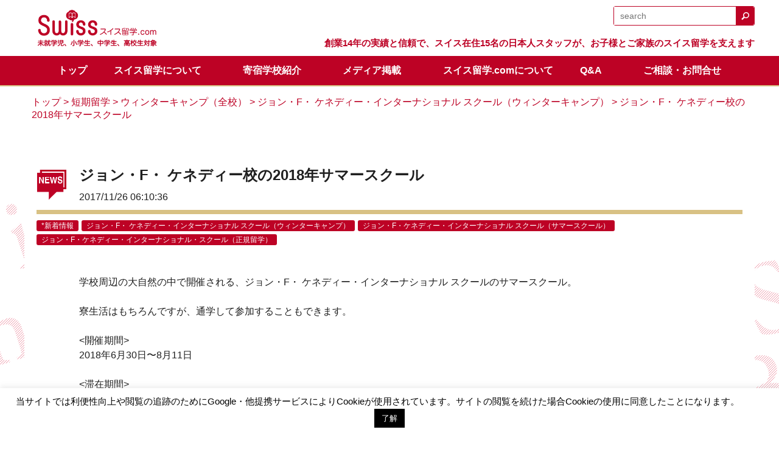

--- FILE ---
content_type: text/html; charset=UTF-8
request_url: https://swiss-ryugaku.com/%E3%82%B8%E3%83%A7%E3%83%B3%E3%83%BBf%E3%83%BB-%E3%82%B1%E3%83%8D%E3%83%87%E3%82%A3%E3%83%BC%E6%A0%A1%E3%81%AE2018%E5%B9%B4%E3%82%B5%E3%83%9E%E3%83%BC%E3%82%B9%E3%82%AF%E3%83%BC%E3%83%AB/
body_size: 17278
content:
<!doctype html>
<html dir="ltr" lang="ja" prefix="og: https://ogp.me/ns#">
<head>
<!-- 20250116/tt for RENTRACKS BEGIN-->
<script type="text/javascript">
(function(callback){
var script = document.createElement("script");
script.type = "text/javascript";
script.src = "https://www.rentracks.jp/js/itp/rt.track.js?t=" + (new Date()).getTime();
if ( script.readyState ) {
script.onreadystatechange = function() {
if ( script.readyState === "loaded" || script.readyState === "complete" ) {
script.onreadystatechange = null;
callback();
}
};
} else {
script.onload = function() {
callback();
};
}
document.getElementsByTagName("head")[0].appendChild(script);
}(function(){}));
</script>
<!-- 20250116/tt for RENTRACKS END-->
	
<!-- 20240213 Google Tag Manager -->
<script>(function(w,d,s,l,i){w[l]=w[l]||[];w[l].push({'gtm.start':
new Date().getTime(),event:'gtm.js'});var f=d.getElementsByTagName(s)[0],
j=d.createElement(s),dl=l!='dataLayer'?'&l='+l:'';j.async=true;j.src=
'https://www.googletagmanager.com/gtm.js?id='+i+dl;f.parentNode.insertBefore(j,f);
})(window,document,'script','dataLayer','GTM-TZLXJS94');</script>
<!-- End Google Tag Manager -->
	
<!-- 20200930 Google Tag Manager -->
<script>(function(w,d,s,l,i){w[l]=w[l]||[];w[l].push({'gtm.start':
new Date().getTime(),event:'gtm.js'});var f=d.getElementsByTagName(s)[0],
j=d.createElement(s),dl=l!='dataLayer'?'&l='+l:'';j.async=true;j.src=
'https://www.googletagmanager.com/gtm.js?id='+i+dl;f.parentNode.insertBefore(j,f);
})(window,document,'script','dataLayer','GTM-KK7BRB2');</script>
<!-- End Google Tag Manager -->
	
	<meta charset="UTF-8">
<meta name="viewport" content="width=device-width, initial-scale=1, minimum-scale=1, maximum-scale=1">
<meta name="msvalidate.01" content="402AF01488BDF8D73DCD730F1B4DD1A8" />
	<script src="https://use.fontawesome.com/171d52ff1b.js"></script>


<title>ジョン・F・ ケネディー校の2018年サマースクール | スイス留学.com | 未就学児、小学生、中学生、高校生対象のスイス専門留学エージェント</title>

		<!-- All in One SEO 4.9.3 - aioseo.com -->
	<meta name="description" content="学校周辺の大自然の中で開催される、ジョン・F・ ケネディー・インターナショナル スクールのサマー" />
	<meta name="robots" content="max-image-preview:large" />
	<meta name="author" content="スイス留学 オフィス"/>
	<link rel="canonical" href="https://swiss-ryugaku.com/%e3%82%b8%e3%83%a7%e3%83%b3%e3%83%bbf%e3%83%bb-%e3%82%b1%e3%83%8d%e3%83%87%e3%82%a3%e3%83%bc%e6%a0%a1%e3%81%ae2018%e5%b9%b4%e3%82%b5%e3%83%9e%e3%83%bc%e3%82%b9%e3%82%af%e3%83%bc%e3%83%ab/" />
	<meta name="generator" content="All in One SEO (AIOSEO) 4.9.3" />
		<meta property="og:locale" content="ja_JP" />
		<meta property="og:site_name" content="スイス留学.com | 未就学児、小学生、中学生、高校生対象のスイス専門留学エージェント | スイス在住日本人スタッフ15名のスイス専門留学エージェント。サマースクール及び正規留学の学校選びから日々の留学生活、ご卒業までトータルサポートさせていただきます。" />
		<meta property="og:type" content="article" />
		<meta property="og:title" content="ジョン・F・ ケネディー校の2018年サマースクール | スイス留学.com | 未就学児、小学生、中学生、高校生対象のスイス専門留学エージェント" />
		<meta property="og:description" content="学校周辺の大自然の中で開催される、ジョン・F・ ケネディー・インターナショナル スクールのサマー" />
		<meta property="og:url" content="https://swiss-ryugaku.com/%e3%82%b8%e3%83%a7%e3%83%b3%e3%83%bbf%e3%83%bb-%e3%82%b1%e3%83%8d%e3%83%87%e3%82%a3%e3%83%bc%e6%a0%a1%e3%81%ae2018%e5%b9%b4%e3%82%b5%e3%83%9e%e3%83%bc%e3%82%b9%e3%82%af%e3%83%bc%e3%83%ab/" />
		<meta property="article:published_time" content="2017-11-26T09:10:36+00:00" />
		<meta property="article:modified_time" content="2017-11-26T09:10:36+00:00" />
		<meta property="article:publisher" content="https://www.facebook.com/SwissRyugaku/" />
		<meta name="twitter:card" content="summary_large_image" />
		<meta name="twitter:site" content="@swissryugaku" />
		<meta name="twitter:title" content="ジョン・F・ ケネディー校の2018年サマースクール | スイス留学.com | 未就学児、小学生、中学生、高校生対象のスイス専門留学エージェント" />
		<meta name="twitter:description" content="学校周辺の大自然の中で開催される、ジョン・F・ ケネディー・インターナショナル スクールのサマー" />
		<meta name="twitter:creator" content="@swissryugaku" />
		<script type="application/ld+json" class="aioseo-schema">
			{"@context":"https:\/\/schema.org","@graph":[{"@type":"BlogPosting","@id":"https:\/\/swiss-ryugaku.com\/%e3%82%b8%e3%83%a7%e3%83%b3%e3%83%bbf%e3%83%bb-%e3%82%b1%e3%83%8d%e3%83%87%e3%82%a3%e3%83%bc%e6%a0%a1%e3%81%ae2018%e5%b9%b4%e3%82%b5%e3%83%9e%e3%83%bc%e3%82%b9%e3%82%af%e3%83%bc%e3%83%ab\/#blogposting","name":"\u30b8\u30e7\u30f3\u30fbF\u30fb \u30b1\u30cd\u30c7\u30a3\u30fc\u6821\u306e2018\u5e74\u30b5\u30de\u30fc\u30b9\u30af\u30fc\u30eb | \u30b9\u30a4\u30b9\u7559\u5b66.com | \u672a\u5c31\u5b66\u5150\u3001\u5c0f\u5b66\u751f\u3001\u4e2d\u5b66\u751f\u3001\u9ad8\u6821\u751f\u5bfe\u8c61\u306e\u30b9\u30a4\u30b9\u5c02\u9580\u7559\u5b66\u30a8\u30fc\u30b8\u30a7\u30f3\u30c8","headline":"\u30b8\u30e7\u30f3\u30fbF\u30fb \u30b1\u30cd\u30c7\u30a3\u30fc\u6821\u306e2018\u5e74\u30b5\u30de\u30fc\u30b9\u30af\u30fc\u30eb","author":{"@id":"https:\/\/swiss-ryugaku.com\/author\/swissryugakuoffice\/#author"},"publisher":{"@id":"https:\/\/swiss-ryugaku.com\/#organization"},"image":{"@type":"ImageObject","url":"https:\/\/swiss-ryugaku.com\/wp-content\/uploads\/2017\/11\/jfk_20171126.jpg","width":640,"height":480},"datePublished":"2017-11-26T18:10:36+09:00","dateModified":"2017-11-26T18:10:36+09:00","inLanguage":"ja","mainEntityOfPage":{"@id":"https:\/\/swiss-ryugaku.com\/%e3%82%b8%e3%83%a7%e3%83%b3%e3%83%bbf%e3%83%bb-%e3%82%b1%e3%83%8d%e3%83%87%e3%82%a3%e3%83%bc%e6%a0%a1%e3%81%ae2018%e5%b9%b4%e3%82%b5%e3%83%9e%e3%83%bc%e3%82%b9%e3%82%af%e3%83%bc%e3%83%ab\/#webpage"},"isPartOf":{"@id":"https:\/\/swiss-ryugaku.com\/%e3%82%b8%e3%83%a7%e3%83%b3%e3%83%bbf%e3%83%bb-%e3%82%b1%e3%83%8d%e3%83%87%e3%82%a3%e3%83%bc%e6%a0%a1%e3%81%ae2018%e5%b9%b4%e3%82%b5%e3%83%9e%e3%83%bc%e3%82%b9%e3%82%af%e3%83%bc%e3%83%ab\/#webpage"},"articleSection":"*\u65b0\u7740\u60c5\u5831, \u30b8\u30e7\u30f3\u30fbF\u30fb \u30b1\u30cd\u30c7\u30a3\u30fc\u30fb\u30a4\u30f3\u30bf\u30fc\u30ca\u30b7\u30e7\u30ca\u30eb \u30b9\u30af\u30fc\u30eb\uff08\u30a6\u30a3\u30f3\u30bf\u30fc\u30ad\u30e3\u30f3\u30d7\uff09, \u30b8\u30e7\u30f3\u30fbF\u30fb\u30b1\u30cd\u30c7\u30a3\u30fc\u30fb\u30a4\u30f3\u30bf\u30fc\u30ca\u30b7\u30e7\u30ca\u30eb \u30b9\u30af\u30fc\u30eb\uff08\u30b5\u30de\u30fc\u30b9\u30af\u30fc\u30eb\uff09, \u30b8\u30e7\u30f3\u30fbF\u30fb\u30b1\u30cd\u30c7\u30a3\u30fc\u30fb\u30a4\u30f3\u30bf\u30fc\u30ca\u30b7\u30e7\u30ca\u30eb\u30fb\u30b9\u30af\u30fc\u30eb\uff08\u6b63\u898f\u7559\u5b66\uff09, \u30b8\u30e7\u30f3\u30fbF\u30fb \u30b1\u30cd\u30c7\u30a3\u30fc\u30fb\u30a4\u30f3\u30bf\u30fc\u30ca\u30b7\u30e7\u30ca\u30eb \u30b9\u30af\u30fc\u30eb"},{"@type":"BreadcrumbList","@id":"https:\/\/swiss-ryugaku.com\/%e3%82%b8%e3%83%a7%e3%83%b3%e3%83%bbf%e3%83%bb-%e3%82%b1%e3%83%8d%e3%83%87%e3%82%a3%e3%83%bc%e6%a0%a1%e3%81%ae2018%e5%b9%b4%e3%82%b5%e3%83%9e%e3%83%bc%e3%82%b9%e3%82%af%e3%83%bc%e3%83%ab\/#breadcrumblist","itemListElement":[{"@type":"ListItem","@id":"https:\/\/swiss-ryugaku.com#listItem","position":1,"name":"\u30db\u30fc\u30e0","item":"https:\/\/swiss-ryugaku.com","nextItem":{"@type":"ListItem","@id":"https:\/\/swiss-ryugaku.com\/category\/short-stay\/#listItem","name":"\u77ed\u671f\u7559\u5b66"}},{"@type":"ListItem","@id":"https:\/\/swiss-ryugaku.com\/category\/short-stay\/#listItem","position":2,"name":"\u77ed\u671f\u7559\u5b66","item":"https:\/\/swiss-ryugaku.com\/category\/short-stay\/","nextItem":{"@type":"ListItem","@id":"https:\/\/swiss-ryugaku.com\/category\/short-stay\/summer-school\/#listItem","name":"\u30b5\u30de\u30fc\u30b9\u30af\u30fc\u30eb\uff08\u5168\u6821\uff09"},"previousItem":{"@type":"ListItem","@id":"https:\/\/swiss-ryugaku.com#listItem","name":"\u30db\u30fc\u30e0"}},{"@type":"ListItem","@id":"https:\/\/swiss-ryugaku.com\/category\/short-stay\/summer-school\/#listItem","position":3,"name":"\u30b5\u30de\u30fc\u30b9\u30af\u30fc\u30eb\uff08\u5168\u6821\uff09","item":"https:\/\/swiss-ryugaku.com\/category\/short-stay\/summer-school\/","nextItem":{"@type":"ListItem","@id":"https:\/\/swiss-ryugaku.com\/category\/short-stay\/summer-school\/jfk-summer\/#listItem","name":"\u30b8\u30e7\u30f3\u30fbF\u30fb\u30b1\u30cd\u30c7\u30a3\u30fc\u30fb\u30a4\u30f3\u30bf\u30fc\u30ca\u30b7\u30e7\u30ca\u30eb \u30b9\u30af\u30fc\u30eb\uff08\u30b5\u30de\u30fc\u30b9\u30af\u30fc\u30eb\uff09"},"previousItem":{"@type":"ListItem","@id":"https:\/\/swiss-ryugaku.com\/category\/short-stay\/#listItem","name":"\u77ed\u671f\u7559\u5b66"}},{"@type":"ListItem","@id":"https:\/\/swiss-ryugaku.com\/category\/short-stay\/summer-school\/jfk-summer\/#listItem","position":4,"name":"\u30b8\u30e7\u30f3\u30fbF\u30fb\u30b1\u30cd\u30c7\u30a3\u30fc\u30fb\u30a4\u30f3\u30bf\u30fc\u30ca\u30b7\u30e7\u30ca\u30eb \u30b9\u30af\u30fc\u30eb\uff08\u30b5\u30de\u30fc\u30b9\u30af\u30fc\u30eb\uff09","item":"https:\/\/swiss-ryugaku.com\/category\/short-stay\/summer-school\/jfk-summer\/","nextItem":{"@type":"ListItem","@id":"https:\/\/swiss-ryugaku.com\/%e3%82%b8%e3%83%a7%e3%83%b3%e3%83%bbf%e3%83%bb-%e3%82%b1%e3%83%8d%e3%83%87%e3%82%a3%e3%83%bc%e6%a0%a1%e3%81%ae2018%e5%b9%b4%e3%82%b5%e3%83%9e%e3%83%bc%e3%82%b9%e3%82%af%e3%83%bc%e3%83%ab\/#listItem","name":"\u30b8\u30e7\u30f3\u30fbF\u30fb \u30b1\u30cd\u30c7\u30a3\u30fc\u6821\u306e2018\u5e74\u30b5\u30de\u30fc\u30b9\u30af\u30fc\u30eb"},"previousItem":{"@type":"ListItem","@id":"https:\/\/swiss-ryugaku.com\/category\/short-stay\/summer-school\/#listItem","name":"\u30b5\u30de\u30fc\u30b9\u30af\u30fc\u30eb\uff08\u5168\u6821\uff09"}},{"@type":"ListItem","@id":"https:\/\/swiss-ryugaku.com\/%e3%82%b8%e3%83%a7%e3%83%b3%e3%83%bbf%e3%83%bb-%e3%82%b1%e3%83%8d%e3%83%87%e3%82%a3%e3%83%bc%e6%a0%a1%e3%81%ae2018%e5%b9%b4%e3%82%b5%e3%83%9e%e3%83%bc%e3%82%b9%e3%82%af%e3%83%bc%e3%83%ab\/#listItem","position":5,"name":"\u30b8\u30e7\u30f3\u30fbF\u30fb \u30b1\u30cd\u30c7\u30a3\u30fc\u6821\u306e2018\u5e74\u30b5\u30de\u30fc\u30b9\u30af\u30fc\u30eb","previousItem":{"@type":"ListItem","@id":"https:\/\/swiss-ryugaku.com\/category\/short-stay\/summer-school\/jfk-summer\/#listItem","name":"\u30b8\u30e7\u30f3\u30fbF\u30fb\u30b1\u30cd\u30c7\u30a3\u30fc\u30fb\u30a4\u30f3\u30bf\u30fc\u30ca\u30b7\u30e7\u30ca\u30eb \u30b9\u30af\u30fc\u30eb\uff08\u30b5\u30de\u30fc\u30b9\u30af\u30fc\u30eb\uff09"}}]},{"@type":"Organization","@id":"https:\/\/swiss-ryugaku.com\/#organization","name":"\u5c0f\u5b66\u751f\u306e\u7559\u5b66\uff08\u5e7c\u7a1a\u5712\uff5e\u4e2d\u9ad8\u6821\u751f\uff09\u306e\u3053\u3068\u306a\u3089\u30b9\u30a4\u30b9\u7559\u5b66.com","description":"\u30b9\u30a4\u30b9\u5728\u4f4f\u65e5\u672c\u4eba\u30b9\u30bf\u30c3\u30d515\u540d\u306e\u30b9\u30a4\u30b9\u5c02\u9580\u7559\u5b66\u30a8\u30fc\u30b8\u30a7\u30f3\u30c8\u3002\u30b5\u30de\u30fc\u30b9\u30af\u30fc\u30eb\u53ca\u3073\u6b63\u898f\u7559\u5b66\u306e\u5b66\u6821\u9078\u3073\u304b\u3089\u65e5\u3005\u306e\u7559\u5b66\u751f\u6d3b\u3001\u3054\u5352\u696d\u307e\u3067\u30c8\u30fc\u30bf\u30eb\u30b5\u30dd\u30fc\u30c8\u3055\u305b\u3066\u3044\u305f\u3060\u304d\u307e\u3059\u3002","url":"https:\/\/swiss-ryugaku.com\/","telephone":"+815055395258","logo":{"@type":"ImageObject","url":"https:\/\/swiss-ryugaku.com\/wp-content\/uploads\/2024\/10\/new_swissryugaku_logo_700x700_c13038_ok.png","@id":"https:\/\/swiss-ryugaku.com\/%e3%82%b8%e3%83%a7%e3%83%b3%e3%83%bbf%e3%83%bb-%e3%82%b1%e3%83%8d%e3%83%87%e3%82%a3%e3%83%bc%e6%a0%a1%e3%81%ae2018%e5%b9%b4%e3%82%b5%e3%83%9e%e3%83%bc%e3%82%b9%e3%82%af%e3%83%bc%e3%83%ab\/#organizationLogo","width":700,"height":700,"caption":"\u30b9\u30a4\u30b9\u7559\u5b66.com\u30ed\u30b4"},"image":{"@id":"https:\/\/swiss-ryugaku.com\/%e3%82%b8%e3%83%a7%e3%83%b3%e3%83%bbf%e3%83%bb-%e3%82%b1%e3%83%8d%e3%83%87%e3%82%a3%e3%83%bc%e6%a0%a1%e3%81%ae2018%e5%b9%b4%e3%82%b5%e3%83%9e%e3%83%bc%e3%82%b9%e3%82%af%e3%83%bc%e3%83%ab\/#organizationLogo"},"sameAs":["https:\/\/www.facebook.com\/SwissRyugaku\/","https:\/\/twitter.com\/swissryugaku","https:\/\/www.instagram.com\/swissryugaku\/","https:\/\/www.youtube.com\/@swiss-ryugaku"]},{"@type":"Person","@id":"https:\/\/swiss-ryugaku.com\/author\/swissryugakuoffice\/#author","url":"https:\/\/swiss-ryugaku.com\/author\/swissryugakuoffice\/","name":"\u30b9\u30a4\u30b9\u7559\u5b66 \u30aa\u30d5\u30a3\u30b9"},{"@type":"WebPage","@id":"https:\/\/swiss-ryugaku.com\/%e3%82%b8%e3%83%a7%e3%83%b3%e3%83%bbf%e3%83%bb-%e3%82%b1%e3%83%8d%e3%83%87%e3%82%a3%e3%83%bc%e6%a0%a1%e3%81%ae2018%e5%b9%b4%e3%82%b5%e3%83%9e%e3%83%bc%e3%82%b9%e3%82%af%e3%83%bc%e3%83%ab\/#webpage","url":"https:\/\/swiss-ryugaku.com\/%e3%82%b8%e3%83%a7%e3%83%b3%e3%83%bbf%e3%83%bb-%e3%82%b1%e3%83%8d%e3%83%87%e3%82%a3%e3%83%bc%e6%a0%a1%e3%81%ae2018%e5%b9%b4%e3%82%b5%e3%83%9e%e3%83%bc%e3%82%b9%e3%82%af%e3%83%bc%e3%83%ab\/","name":"\u30b8\u30e7\u30f3\u30fbF\u30fb \u30b1\u30cd\u30c7\u30a3\u30fc\u6821\u306e2018\u5e74\u30b5\u30de\u30fc\u30b9\u30af\u30fc\u30eb | \u30b9\u30a4\u30b9\u7559\u5b66.com | \u672a\u5c31\u5b66\u5150\u3001\u5c0f\u5b66\u751f\u3001\u4e2d\u5b66\u751f\u3001\u9ad8\u6821\u751f\u5bfe\u8c61\u306e\u30b9\u30a4\u30b9\u5c02\u9580\u7559\u5b66\u30a8\u30fc\u30b8\u30a7\u30f3\u30c8","description":"\u5b66\u6821\u5468\u8fba\u306e\u5927\u81ea\u7136\u306e\u4e2d\u3067\u958b\u50ac\u3055\u308c\u308b\u3001\u30b8\u30e7\u30f3\u30fbF\u30fb \u30b1\u30cd\u30c7\u30a3\u30fc\u30fb\u30a4\u30f3\u30bf\u30fc\u30ca\u30b7\u30e7\u30ca\u30eb \u30b9\u30af\u30fc\u30eb\u306e\u30b5\u30de\u30fc","inLanguage":"ja","isPartOf":{"@id":"https:\/\/swiss-ryugaku.com\/#website"},"breadcrumb":{"@id":"https:\/\/swiss-ryugaku.com\/%e3%82%b8%e3%83%a7%e3%83%b3%e3%83%bbf%e3%83%bb-%e3%82%b1%e3%83%8d%e3%83%87%e3%82%a3%e3%83%bc%e6%a0%a1%e3%81%ae2018%e5%b9%b4%e3%82%b5%e3%83%9e%e3%83%bc%e3%82%b9%e3%82%af%e3%83%bc%e3%83%ab\/#breadcrumblist"},"author":{"@id":"https:\/\/swiss-ryugaku.com\/author\/swissryugakuoffice\/#author"},"creator":{"@id":"https:\/\/swiss-ryugaku.com\/author\/swissryugakuoffice\/#author"},"image":{"@type":"ImageObject","url":"https:\/\/swiss-ryugaku.com\/wp-content\/uploads\/2017\/11\/jfk_20171126.jpg","@id":"https:\/\/swiss-ryugaku.com\/%e3%82%b8%e3%83%a7%e3%83%b3%e3%83%bbf%e3%83%bb-%e3%82%b1%e3%83%8d%e3%83%87%e3%82%a3%e3%83%bc%e6%a0%a1%e3%81%ae2018%e5%b9%b4%e3%82%b5%e3%83%9e%e3%83%bc%e3%82%b9%e3%82%af%e3%83%bc%e3%83%ab\/#mainImage","width":640,"height":480},"primaryImageOfPage":{"@id":"https:\/\/swiss-ryugaku.com\/%e3%82%b8%e3%83%a7%e3%83%b3%e3%83%bbf%e3%83%bb-%e3%82%b1%e3%83%8d%e3%83%87%e3%82%a3%e3%83%bc%e6%a0%a1%e3%81%ae2018%e5%b9%b4%e3%82%b5%e3%83%9e%e3%83%bc%e3%82%b9%e3%82%af%e3%83%bc%e3%83%ab\/#mainImage"},"datePublished":"2017-11-26T18:10:36+09:00","dateModified":"2017-11-26T18:10:36+09:00"},{"@type":"WebSite","@id":"https:\/\/swiss-ryugaku.com\/#website","url":"https:\/\/swiss-ryugaku.com\/","name":"\u5c0f\u5b66\u751f\u306e\u7559\u5b66\uff08\u5e7c\u7a1a\u5712\uff5e\u4e2d\u9ad8\u6821\u751f\uff09\u306e\u3053\u3068\u306a\u3089\u30b9\u30a4\u30b9\u7559\u5b66.com","description":"\u30b9\u30a4\u30b9\u5728\u4f4f\u65e5\u672c\u4eba\u30b9\u30bf\u30c3\u30d515\u540d\u306e\u30b9\u30a4\u30b9\u5c02\u9580\u7559\u5b66\u30a8\u30fc\u30b8\u30a7\u30f3\u30c8\u3002\u30b5\u30de\u30fc\u30b9\u30af\u30fc\u30eb\u53ca\u3073\u6b63\u898f\u7559\u5b66\u306e\u5b66\u6821\u9078\u3073\u304b\u3089\u65e5\u3005\u306e\u7559\u5b66\u751f\u6d3b\u3001\u3054\u5352\u696d\u307e\u3067\u30c8\u30fc\u30bf\u30eb\u30b5\u30dd\u30fc\u30c8\u3055\u305b\u3066\u3044\u305f\u3060\u304d\u307e\u3059\u3002","inLanguage":"ja","publisher":{"@id":"https:\/\/swiss-ryugaku.com\/#organization"}}]}
		</script>
		<!-- All in One SEO -->

<link rel='dns-prefetch' href='//platform-api.sharethis.com' />
<link rel='dns-prefetch' href='//s.w.org' />
<link rel="alternate" type="application/rss+xml" title="スイス留学.com | 未就学児、小学生、中学生、高校生対象のスイス専門留学エージェント &raquo; フィード" href="https://swiss-ryugaku.com/feed/" />
<link rel="alternate" type="application/rss+xml" title="スイス留学.com | 未就学児、小学生、中学生、高校生対象のスイス専門留学エージェント &raquo; コメントフィード" href="https://swiss-ryugaku.com/comments/feed/" />
		<!-- This site uses the Google Analytics by MonsterInsights plugin v9.2.4 - Using Analytics tracking - https://www.monsterinsights.com/ -->
		<!-- Note: MonsterInsights is not currently configured on this site. The site owner needs to authenticate with Google Analytics in the MonsterInsights settings panel. -->
					<!-- No tracking code set -->
				<!-- / Google Analytics by MonsterInsights -->
				<script type="text/javascript">
			window._wpemojiSettings = {"baseUrl":"https:\/\/s.w.org\/images\/core\/emoji\/13.1.0\/72x72\/","ext":".png","svgUrl":"https:\/\/s.w.org\/images\/core\/emoji\/13.1.0\/svg\/","svgExt":".svg","source":{"concatemoji":"https:\/\/swiss-ryugaku.com\/wp-includes\/js\/wp-emoji-release.min.js?ver=5.8.12"}};
			!function(e,a,t){var n,r,o,i=a.createElement("canvas"),p=i.getContext&&i.getContext("2d");function s(e,t){var a=String.fromCharCode;p.clearRect(0,0,i.width,i.height),p.fillText(a.apply(this,e),0,0);e=i.toDataURL();return p.clearRect(0,0,i.width,i.height),p.fillText(a.apply(this,t),0,0),e===i.toDataURL()}function c(e){var t=a.createElement("script");t.src=e,t.defer=t.type="text/javascript",a.getElementsByTagName("head")[0].appendChild(t)}for(o=Array("flag","emoji"),t.supports={everything:!0,everythingExceptFlag:!0},r=0;r<o.length;r++)t.supports[o[r]]=function(e){if(!p||!p.fillText)return!1;switch(p.textBaseline="top",p.font="600 32px Arial",e){case"flag":return s([127987,65039,8205,9895,65039],[127987,65039,8203,9895,65039])?!1:!s([55356,56826,55356,56819],[55356,56826,8203,55356,56819])&&!s([55356,57332,56128,56423,56128,56418,56128,56421,56128,56430,56128,56423,56128,56447],[55356,57332,8203,56128,56423,8203,56128,56418,8203,56128,56421,8203,56128,56430,8203,56128,56423,8203,56128,56447]);case"emoji":return!s([10084,65039,8205,55357,56613],[10084,65039,8203,55357,56613])}return!1}(o[r]),t.supports.everything=t.supports.everything&&t.supports[o[r]],"flag"!==o[r]&&(t.supports.everythingExceptFlag=t.supports.everythingExceptFlag&&t.supports[o[r]]);t.supports.everythingExceptFlag=t.supports.everythingExceptFlag&&!t.supports.flag,t.DOMReady=!1,t.readyCallback=function(){t.DOMReady=!0},t.supports.everything||(n=function(){t.readyCallback()},a.addEventListener?(a.addEventListener("DOMContentLoaded",n,!1),e.addEventListener("load",n,!1)):(e.attachEvent("onload",n),a.attachEvent("onreadystatechange",function(){"complete"===a.readyState&&t.readyCallback()})),(n=t.source||{}).concatemoji?c(n.concatemoji):n.wpemoji&&n.twemoji&&(c(n.twemoji),c(n.wpemoji)))}(window,document,window._wpemojiSettings);
		</script>
		<style type="text/css">
img.wp-smiley,
img.emoji {
	display: inline !important;
	border: none !important;
	box-shadow: none !important;
	height: 1em !important;
	width: 1em !important;
	margin: 0 .07em !important;
	vertical-align: -0.1em !important;
	background: none !important;
	padding: 0 !important;
}
</style>
	<link rel='stylesheet' id='wp-block-library-css'  href='https://swiss-ryugaku.com/wp-includes/css/dist/block-library/style.min.css?ver=5.8.12' type='text/css' media='all' />
<link rel='stylesheet' id='aioseo/css/src/vue/standalone/blocks/table-of-contents/global.scss-css'  href='https://swiss-ryugaku.com/wp-content/plugins/all-in-one-seo-pack/dist/Lite/assets/css/table-of-contents/global.e90f6d47.css?ver=4.9.3' type='text/css' media='all' />
<link rel='stylesheet' id='cookie-law-info-css'  href='https://swiss-ryugaku.com/wp-content/plugins/cookie-law-info/legacy/public/css/cookie-law-info-public.css?ver=3.3.9.1' type='text/css' media='all' />
<link rel='stylesheet' id='cookie-law-info-gdpr-css'  href='https://swiss-ryugaku.com/wp-content/plugins/cookie-law-info/legacy/public/css/cookie-law-info-gdpr.css?ver=3.3.9.1' type='text/css' media='all' />
<link rel='stylesheet' id='searchandfilter-css'  href='https://swiss-ryugaku.com/wp-content/plugins/search-filter/style.css?ver=1' type='text/css' media='all' />
<link rel='stylesheet' id='ez-toc-css'  href='https://swiss-ryugaku.com/wp-content/plugins/easy-table-of-contents/assets/css/screen.min.css?ver=2.0.80' type='text/css' media='all' />
<style id='ez-toc-inline-css' type='text/css'>
div#ez-toc-container .ez-toc-title {font-size: 120%;}div#ez-toc-container .ez-toc-title {font-weight: 600;}div#ez-toc-container ul li , div#ez-toc-container ul li a {font-size: 95%;}div#ez-toc-container ul li , div#ez-toc-container ul li a {font-weight: 500;}div#ez-toc-container nav ul ul li {font-size: 90%;}div#ez-toc-container {width: 100%;}.ez-toc-box-title {font-weight: bold; margin-bottom: 10px; text-align: center; text-transform: uppercase; letter-spacing: 1px; color: #666; padding-bottom: 5px;position:absolute;top:-4%;left:5%;background-color: inherit;transition: top 0.3s ease;}.ez-toc-box-title.toc-closed {top:-25%;}
.ez-toc-container-direction {direction: ltr;}.ez-toc-counter ul{counter-reset: item ;}.ez-toc-counter nav ul li a::before {content: counters(item, '.', decimal) '. ';display: inline-block;counter-increment: item;flex-grow: 0;flex-shrink: 0;margin-right: .2em; float: left; }.ez-toc-widget-direction {direction: ltr;}.ez-toc-widget-container ul{counter-reset: item ;}.ez-toc-widget-container nav ul li a::before {content: counters(item, '.', decimal) '. ';display: inline-block;counter-increment: item;flex-grow: 0;flex-shrink: 0;margin-right: .2em; float: left; }
</style>
<link rel='stylesheet' id='swiss-ryugaku-cl-style-fontello-css'  href='https://swiss-ryugaku.com/wp-content/themes/swiss-ryugaku-cl/css/fontello.css?ver=5.8.12' type='text/css' media='all' />
<link rel='stylesheet' id='swiss-ryugaku-cl-style-css'  href='https://swiss-ryugaku.com/wp-content/themes/swiss-ryugaku-cl/css/style.css?ver=5.8.12' type='text/css' media='all' />
<link rel='stylesheet' id='swiss-ryugaku-cl-style-sidr-css'  href='https://swiss-ryugaku.com/wp-content/themes/swiss-ryugaku-cl/css/vendor/jquery.sidr.light.min.css?ver=5.8.12' type='text/css' media='all' />
<link rel='stylesheet' id='wp-pagenavi-css'  href='https://swiss-ryugaku.com/wp-content/plugins/wp-pagenavi/pagenavi-css.css?ver=2.70' type='text/css' media='all' />
<link rel='stylesheet' id='yarpp-thumbnails-css'  href='https://swiss-ryugaku.com/wp-content/plugins/yet-another-related-posts-plugin/style/styles_thumbnails.css?ver=5.30.11' type='text/css' media='all' />
<style id='yarpp-thumbnails-inline-css' type='text/css'>
.yarpp-thumbnails-horizontal .yarpp-thumbnail {width: 160px;height: 200px;margin: 5px;margin-left: 0px;}.yarpp-thumbnail > img, .yarpp-thumbnail-default {width: 150px;height: 150px;margin: 5px;}.yarpp-thumbnails-horizontal .yarpp-thumbnail-title {margin: 7px;margin-top: 0px;width: 150px;}.yarpp-thumbnail-default > img {min-height: 150px;min-width: 150px;}
</style>
<script type='text/javascript' src='https://swiss-ryugaku.com/wp-includes/js/jquery/jquery.min.js?ver=3.6.0' id='jquery-core-js'></script>
<script type='text/javascript' src='https://swiss-ryugaku.com/wp-includes/js/jquery/jquery-migrate.min.js?ver=3.3.2' id='jquery-migrate-js'></script>
<script type='text/javascript' id='cookie-law-info-js-extra'>
/* <![CDATA[ */
var Cli_Data = {"nn_cookie_ids":[],"cookielist":[],"non_necessary_cookies":[],"ccpaEnabled":"","ccpaRegionBased":"","ccpaBarEnabled":"","strictlyEnabled":["necessary","obligatoire"],"ccpaType":"gdpr","js_blocking":"","custom_integration":"","triggerDomRefresh":"","secure_cookies":""};
var cli_cookiebar_settings = {"animate_speed_hide":"500","animate_speed_show":"500","background":"#FFF","border":"#b1a6a6c2","border_on":"","button_1_button_colour":"#000","button_1_button_hover":"#000000","button_1_link_colour":"#fff","button_1_as_button":"1","button_1_new_win":"","button_2_button_colour":"#333","button_2_button_hover":"#292929","button_2_link_colour":"#444","button_2_as_button":"","button_2_hidebar":"","button_3_button_colour":"#000","button_3_button_hover":"#000000","button_3_link_colour":"#fff","button_3_as_button":"1","button_3_new_win":"","button_4_button_colour":"#000","button_4_button_hover":"#000000","button_4_link_colour":"#62a329","button_4_as_button":"","button_7_button_colour":"#61a229","button_7_button_hover":"#4e8221","button_7_link_colour":"#fff","button_7_as_button":"1","button_7_new_win":"","font_family":"inherit","header_fix":"","notify_animate_hide":"1","notify_animate_show":"","notify_div_id":"#cookie-law-info-bar","notify_position_horizontal":"right","notify_position_vertical":"bottom","scroll_close":"","scroll_close_reload":"","accept_close_reload":"","reject_close_reload":"","showagain_tab":"","showagain_background":"#fff","showagain_border":"#000","showagain_div_id":"#cookie-law-info-again","showagain_x_position":"100px","text":"#000","show_once_yn":"","show_once":"10000","logging_on":"","as_popup":"","popup_overlay":"1","bar_heading_text":"","cookie_bar_as":"banner","popup_showagain_position":"bottom-right","widget_position":"left"};
var log_object = {"ajax_url":"https:\/\/swiss-ryugaku.com\/wp-admin\/admin-ajax.php"};
/* ]]> */
</script>
<script type='text/javascript' src='https://swiss-ryugaku.com/wp-content/plugins/cookie-law-info/legacy/public/js/cookie-law-info-public.js?ver=3.3.9.1' id='cookie-law-info-js'></script>
<script type='text/javascript' src='//platform-api.sharethis.com/js/sharethis.js#source=googleanalytics-wordpress#product=ga&#038;property=60c058b2fc124a001189900b' id='googleanalytics-platform-sharethis-js'></script>
<link rel="https://api.w.org/" href="https://swiss-ryugaku.com/wp-json/" /><link rel="alternate" type="application/json" href="https://swiss-ryugaku.com/wp-json/wp/v2/posts/12153" /><link rel="EditURI" type="application/rsd+xml" title="RSD" href="https://swiss-ryugaku.com/xmlrpc.php?rsd" />
<link rel="wlwmanifest" type="application/wlwmanifest+xml" href="https://swiss-ryugaku.com/wp-includes/wlwmanifest.xml" /> 
<meta name="generator" content="WordPress 5.8.12" />
<link rel='shortlink' href='https://swiss-ryugaku.com/?p=12153' />
<link rel="alternate" type="application/json+oembed" href="https://swiss-ryugaku.com/wp-json/oembed/1.0/embed?url=https%3A%2F%2Fswiss-ryugaku.com%2F%25e3%2582%25b8%25e3%2583%25a7%25e3%2583%25b3%25e3%2583%25bbf%25e3%2583%25bb-%25e3%2582%25b1%25e3%2583%258d%25e3%2583%2587%25e3%2582%25a3%25e3%2583%25bc%25e6%25a0%25a1%25e3%2581%25ae2018%25e5%25b9%25b4%25e3%2582%25b5%25e3%2583%259e%25e3%2583%25bc%25e3%2582%25b9%25e3%2582%25af%25e3%2583%25bc%25e3%2583%25ab%2F" />
<link rel="alternate" type="text/xml+oembed" href="https://swiss-ryugaku.com/wp-json/oembed/1.0/embed?url=https%3A%2F%2Fswiss-ryugaku.com%2F%25e3%2582%25b8%25e3%2583%25a7%25e3%2583%25b3%25e3%2583%25bbf%25e3%2583%25bb-%25e3%2582%25b1%25e3%2583%258d%25e3%2583%2587%25e3%2582%25a3%25e3%2583%25bc%25e6%25a0%25a1%25e3%2581%25ae2018%25e5%25b9%25b4%25e3%2582%25b5%25e3%2583%259e%25e3%2583%25bc%25e3%2582%25b9%25e3%2582%25af%25e3%2583%25bc%25e3%2583%25ab%2F&#038;format=xml" />
<meta property="og:title" content="ジョン・F・ ケネディー校の2018年サマースクール" />
<meta property="og:description" content="&nbsp; 学校周辺の大自然の中で開催される、ジョン・F・ ケネディー・インターナショナル スクー..." />
<meta property="og:type" content="article" />
<meta property="og:url" content="https://swiss-ryugaku.com/%e3%82%b8%e3%83%a7%e3%83%b3%e3%83%bbf%e3%83%bb-%e3%82%b1%e3%83%8d%e3%83%87%e3%82%a3%e3%83%bc%e6%a0%a1%e3%81%ae2018%e5%b9%b4%e3%82%b5%e3%83%9e%e3%83%bc%e3%82%b9%e3%82%af%e3%83%bc%e3%83%ab/" />
<meta property="og:image" content="https://swiss-ryugaku.com/wp-content/uploads/2017/11/jfk_20171126.jpg" />
<meta property="og:site_name" content="スイス留学.com | 未就学児、小学生、中学生、高校生対象のスイス専門留学エージェント" />
<meta name="twitter:card" content="summary_large_image" />
<meta name="twitter:site" content="@swissryugaku" />
<meta property="og:locale" content="ja_JP" />
<meta property="fb:app_id" content="180903589362336">
<link rel="icon" href="https://swiss-ryugaku.com/wp-content/uploads/2021/06/cropped-Favicon-ryugaku-512x512-32x32.png" sizes="32x32" />
<link rel="icon" href="https://swiss-ryugaku.com/wp-content/uploads/2021/06/cropped-Favicon-ryugaku-512x512-192x192.png" sizes="192x192" />
<link rel="apple-touch-icon" href="https://swiss-ryugaku.com/wp-content/uploads/2021/06/cropped-Favicon-ryugaku-512x512-180x180.png" />
<meta name="msapplication-TileImage" content="https://swiss-ryugaku.com/wp-content/uploads/2021/06/cropped-Favicon-ryugaku-512x512-270x270.png" />
		<style type="text/css" id="wp-custom-css">
			/*————————————–
関連記事
————————————–*/
.yarpp-thumbnail > img, .yarpp-thumbnail-default {
height: auto !important;
}
.yarpp-thumbnails-horizontal .yarpp-thumbnail-title {
max-height: 7.5em !important;
}
.yarpp-related .yarpp-thumbnail-title {
font-size: 70% !important;
}

.grecaptcha-badge { visibility: hidden; }
		</style>
		
<!-- Global site tag (gtag.js) - Google Analytics -->
<script async src="https://www.googletagmanager.com/gtag/js?id=UA-128594078-1"></script>
<script>
  window.dataLayer = window.dataLayer || [];
  function gtag(){dataLayer.push(arguments);}
  gtag('js', new Date());

  gtag('config', 'UA-128594078-1');
</script>

<!-- 20201124/tt Microsoft Clarity -->	
<script type="text/javascript">
    (function(c,l,a,r,i,t,y){
        c[a]=c[a]||function(){(c[a].q=c[a].q||[]).push(arguments)};
        t=l.createElement(r);t.async=1;t.src="https://www.clarity.ms/tag/"+i;
        y=l.getElementsByTagName(r)[0];y.parentNode.insertBefore(t,y);
    })(window, document, "clarity", "script", "48vzvgsaw1");
</script>
<!-- End Microsoft Clarity -->
	
</head>

<body class="post-template-default single single-post postid-12153 single-format-standard metaslider-plugin">
	
<!-- 20201124/tt  End Ptengine -->	
 <script type="text/javascript">
            if(!window._pt_sp_2){
                window._pt_lt = new Date().getTime();
                window._pt_sp_2 = [];
                _pt_sp_2.push("setAccount,6d68067b");
                var _protocol =(("https:" == document.location.protocol) ? " https://" : " http://");
                (function() {
                    var atag = document.createElement("script");
                    atag.type = "text/javascript";
                    atag.async = true;
                    atag.src = _protocol + "js.ptengine.jp/6d68067b.js";
                    var s = document.getElementsByTagName("script")[0];
                    s.parentNode.insertBefore(atag, s);
                })();
            }
</script>
<!-- End Ptengine -->	
<!-- 20200930 Google Tag Manager (noscript) -->
<noscript><iframe src="https://www.googletagmanager.com/ns.html?id=GTM-KK7BRB2"
height="0" width="0" style="display:none;visibility:hidden"></iframe></noscript>
<!-- End Google Tag Manager (noscript) -->

<!-- 20240213 Google Tag Manager (noscript) -->
<noscript><iframe src="https://www.googletagmanager.com/ns.html?id=GTM-TZLXJS94"
height="0" width="0" style="display:none;visibility:hidden"></iframe></noscript>
<!-- End Google Tag Manager (noscript) -->

<div class="lBody">
  <header id="header" class="lHeader">
	  <section class="headerLogo"><h1 class="headerLogo__heading"><a class="headerLogo__link" href="https://swiss-ryugaku.com/"><img src="https://swiss-ryugaku.com/wp-content/themes/swiss-ryugaku-cl/images/common/logo_header_taisho.png" alt="未就学児、小学生、中学生、高校生対象のスイス専門留学エージェントであるスイス留学.com"></a></h1></section>
    <div class="headerInfo">
      <div class="headerInfo__inner">
		  <!--<p class="headerInfo__tel pcOnly">日本時間16-24時対応<a href="tel:05055395258" class="headerInfo__tel__link"><i class="icon-phone"></i>050-5539-5258</a><span class="br_sp"></span>留守番電話・メール24時間受付</p>-->
		  <p class="headerInfo__tel pcOnly">創業14年の実績と信頼で、スイス在住15名の日本人スタッフが、お子様とご家族のスイス留学を支えます</p>	  
        <div class="headerInfo__search">
<form class="searchform" role="search" method="get" id="searchform" action="https://swiss-ryugaku.com/">
  <div>
    <label class="screen-reader-text" for="s">検索:</label>
    <input type="text" value="" name="s" id="s" placeholder="search">
    <input type="submit" id="searchsubmit" value="&#xe803;">
  </div>
</form>
        </div> <!-- .headerInfo__search end -->
      </div>
    </div> <!-- .headerInfo end -->
    <div class="menuBtnHolder spOnly">
      <a id="sidrMenuButton" class="menuTrigger" href="#sidrNav">
        <span></span>
        <span></span>
        <span></span>
      </a>
    </div>
  </header>
  <nav class="globalNav pcOnly">
    <ul class="globalNav__wrapper">
      <li class="globalNav__item"><a class="globalNav__link" href="https://swiss-ryugaku.com/">トップ</a></li>
      <li class="globalNav__item"><a class="globalNav__link js-hasChildren" href="https://swiss-ryugaku.com/swiss-study">スイス留学について</a>
        <ul class="globalNavChild">
          <li class="globalNavChild__item"><a href="https://swiss-ryugaku.com/swiss-study/why-swiss-schools" class="globalNavChild__link">スイス留学の魅力</a></li>
          <li class="globalNavChild__item"><a href="https://swiss-ryugaku.com/swiss-study/plans" class="globalNavChild__link">目的別留学プログラム</a></li>
          <li class="globalNavChild__item"><a href="https://swiss-ryugaku.com/swiss-study/flow" class="globalNavChild__link">留学の流れ</a></li>
          <li class="globalNavChild__item"><a href="https://swiss-ryugaku.com/swiss-study/feedback" class="globalNavChild__link">留学生の声</a></li>
          <li class="globalNavChild__item"><a href="https://swiss-ryugaku.com/swiss-study/interview" class="globalNavChild__link">留学体験談</a></li>
		  </ul>
      </li>
      <li class="globalNav__item"><a class="globalNav__link js-hasChildren" href="javascript:void(0)">寄宿学校紹介</a>
        <ul class="globalNavChild">
          <li class="globalNavChild__item"><a href="https://swiss-ryugaku.com/schools/" class="globalNavChild__link">正規留学</a></li>
          <li class="globalNavChild__item"><a href="https://swiss-ryugaku.com/summer/" class="globalNavChild__link">サマースクール</a></li>
          <li class="globalNavChild__item"><a href="https://swiss-ryugaku.com/winter/" class="globalNavChild__link">ウィンターキャンプ</a></li>
          <li class="globalNavChild__item"><a href="https://swiss-ryugaku.com/taiken/" class="globalNavChild__link">体験留学</a></li>
        </ul>
      </li>
      <li class="globalNav__item"><a class="globalNav__link js-hasChildren" href="https://swiss-ryugaku.com/media">メディア掲載</a>
        <ul class="globalNavChild"><li class="globalNavChild__item"><a href="https://swiss-ryugaku.com/media" class="globalNavChild__link">メディア掲載一覧</a></li>
        </ul>
		</li>
      <li class="globalNav__item"><a class="globalNav__link js-hasChildren" href="https://swiss-ryugaku.com/about-us">スイス留学.comについて</a>
        <ul class="globalNavChild">
          <li class="globalNavChild__item"><a href="https://swiss-ryugaku.com/about-us/ceo-message" class="globalNavChild__link">代表からのご挨拶</a></li>
          <li class="globalNavChild__item"><a href="https://swiss-ryugaku.com/about-us/choose-us" class="globalNavChild__link">スイス留学.comが選ばれる理由</a></li>
          <li class="globalNavChild__item"><a href="https://swiss-ryugaku.com/about-us/staff" class="globalNavChild__link">スタッフ紹介</a></li>	
          <li class="globalNavChild__item"><a href="https://swiss-ryugaku.com/about-us/our-support" class="globalNavChild__link">スイス留学.comのサポート</a></li>
          <li class="globalNavChild__item"><a href="https://swiss-ryugaku.com/about-us/vip-support" class="globalNavChild__link">VIPサポートのご案内</a></li>
          <li class="globalNavChild__item"><a href="https://swiss-ryugaku.com/about-us/company" class="globalNavChild__link">会社概要</a></li>
           <li class="globalNavChild__item"><a href="https://swiss-ryugaku.com/about-us/calendar" class="globalNavChild__link">年間休業日</a></li>			
        </ul>
      </li>
<!----
      <li class="globalNav__item"><a class="globalNav__link js-hasChildren" href="https://swiss-ryugaku.com/faq">よくあるご質問</a> --->
      <li class="globalNav__item"><a class="globalNav__link js-hasChildren" href="https://swiss-ryugaku.com/faq">Q&A</a>
        <ul class="globalNavChild">
          <li class="globalNavChild__item"><a href="https://swiss-ryugaku.com/faq/seiki-qa" class="globalNavChild__link">正規留学Q&amp;A</a></li>
          <li class="globalNavChild__item"><a href="https://swiss-ryugaku.com/faq/summerschool-qa" class="globalNavChild__link">サマースクールQ&amp;A</a></li>
          <li class="globalNavChild__item"><a href="https://swiss-ryugaku.com/faq/when-to-start" class="globalNavChild__link">留学開始時期について</a></li>
          <li class="globalNavChild__item"><a href="https://swiss-ryugaku.com/faq/universities" class="globalNavChild__link">卒業生の成績と進路</a></li>
          <li class="globalNavChild__item"><a href="https://swiss-ryugaku.com/faq/info-swiss" class="globalNavChild__link">スイス基本情報</a></li>
          <li class="globalNavChild__item"><a href="https://swiss-ryugaku.com/faq/info-school" class="globalNavChild__link">スイス留学基本情報</a></li>
          <li class="globalNavChild__item"><a href="https://swiss-ryugaku.com/faq/recommended-hotels" class="globalNavChild__link">学校訪問に便利なホテル</a></li>
			<li class="globalNavChild__item"><a href="https://swiss-ryugaku.com/faq/refund-system" class="globalNavChild__link">全額返金保証制度</a></li>
        </ul>
      </li>
<!----
      <li class="globalNav__item"><a class="globalNav__link js-hasChildren" href="https://swiss-ryugaku.com/contact">ご相談・お問い合わせ</a> --->
      <li class="globalNav__item"><a class="globalNav__link js-hasChildren" href="https://swiss-ryugaku.com/contact">ご相談・お問合せ</a>
        <ul class="globalNavChild">

          <li class="globalNavChild__item"><a href="https://swiss-ryugaku.com/contact/form" class="globalNavChild__link">お問い合わせ</a></li>
          <li class="globalNavChild__item"><a href="https://swiss-ryugaku.com/contact/counselling" class="globalNavChild__link">カウンセリング</a></li>
<li class="globalNavChild__item"><a href="https://swiss-ryugaku.com/category/seminar" class="globalNavChild__link">日本での説明会・個別面談日程</a></li>
<li class="globalNavChild__item"><a href="https://swiss-ryugaku.com/summer2025-online-seminar" class="globalNavChild__link">オンライン説明会</a></li>
          <li class="globalNavChild__item"><a href="https://swiss-ryugaku.com/contact/line" class="globalNavChild__link">LINE公式アカウント</a></li>
          <li class="globalNavChild__item"><a href="https://swiss-ryugaku.com/contact/booklet-request" class="globalNavChild__link">スイス留学資料請求</a></li>
          <li class="globalNavChild__item"><a href="https://swiss-ryugaku.com/contact/email-subscription" class="globalNavChild__link">メールレター登録</a></li>			
        </ul>
      </li>
    </ul>
  </nav>
    <div class="breadcrumbs">
    <div class="breadcrumbs__wrapper">
      <p><a title="Go to スイス留学.com | 未就学児、小学生、中学生、高校生対象のスイス専門留学エージェント." href="https://swiss-ryugaku.com" class="home">トップ</a> &gt; <a title="Go to the 短期留学 category archives." href="https://swiss-ryugaku.com/category/short-stay/" class="taxonomy category">短期留学</a> &gt; <a title="Go to the ウィンターキャンプ（全校） category archives." href="https://swiss-ryugaku.com/category/short-stay/winter-camp/" class="taxonomy category">ウィンターキャンプ（全校）</a> &gt; <a title="Go to the ジョン・F・ ケネディー・インターナショナル スクール（ウィンターキャンプ） category archives." href="https://swiss-ryugaku.com/category/short-stay/winter-camp/jfk-winter/" class="taxonomy category">ジョン・F・ ケネディー・インターナショナル スクール（ウィンターキャンプ）</a> &gt; ジョン・F・ ケネディー校の2018年サマースクール</p>
    </div>
  </div>  <main class="lMain %e3%82%b8%e3%83%a7%e3%83%b3%e3%83%bbf%e3%83%bb-%e3%82%b1%e3%83%8d%e3%83%87%e3%82%a3%e3%83%bc%e6%a0%a1%e3%81%ae2018%e5%b9%b4%e3%82%b5%e3%83%9e%e3%83%bc%e3%82%b9%e3%82%af%e3%83%bc%e3%83%ab__main page lazyload" role="main">


    <div class="bg-en">
      <div class="page__wrapper--noTrailer bg-white">

              <article class="news_article">
          <header class="news_article__header">
                        <h1 class="news_article__title">ジョン・F・ ケネディー校の2018年サマースクール</h1>
                        <p class="news_article__date">2017/11/26 06:10:36</p>
          </header>
          <div class="news_article__catBtnHolder">
                          <ul class="post-categories">
	<li><a href="https://swiss-ryugaku.com/category/news/" rel="category tag">*新着情報</a></li>
	<li><a href="https://swiss-ryugaku.com/category/short-stay/winter-camp/jfk-winter/" rel="category tag">ジョン・F・ ケネディー・インターナショナル スクール（ウィンターキャンプ）</a></li>
	<li><a href="https://swiss-ryugaku.com/category/short-stay/summer-school/jfk-summer/" rel="category tag">ジョン・F・ケネディー・インターナショナル スクール（サマースクール）</a></li>
	<li><a href="https://swiss-ryugaku.com/category/accademic-year/jfk/" rel="category tag">ジョン・F・ケネディー・インターナショナル・スクール（正規留学）</a></li></ul>                      </div> <!-- .news_article__catBtnHolder end -->
          <div class="news_article__main">
            <!-- ここにSNSシェアボタン -->
            <p>&nbsp;<br />
学校周辺の大自然の中で開催される、ジョン・F・ ケネディー・インターナショナル スクールのサマースクール。<br />
&nbsp;<br />
寮生活はもちろんですが、通学して参加することもできます。<br />
&nbsp;<br />
&lt;開催期間&gt;<br />
2018年6月30日〜8月11日<br />
&nbsp;<br />
&lt;滞在期間&gt;<br />
2〜3週間<br />
&nbsp;<br />
&lt;対象年齢&gt;<br />
6〜13歳<br />
&nbsp;<br />
英語のレッスンはありませんが、アクティビティや日常生活は全て英語で行われます。<br />
&nbsp;<br />
朝昼夜とそれぞれ異なるアクティビティが用意されているため、子供達が飽きてしまうことはなく、毎日充実した日々を送ることができるでしょう。<br />
&nbsp;<br />
同校は、ル・ロゼの姉妹校としても知られており、英語やフランス語をある程度身に付け、ル・ロゼに進学したい場合やル・ロゼに入学できる8歳になるまでに寮生活や環境に慣れる為の準備期間として、同校で過ごす児童もいます。<br />
&nbsp;<br />
<a href="https://www.youtube.com/watch?v=pKTp-vykceE" target="_blank">サマースクール動画⇗</a><br />
<iframe loading="lazy" width="640" height="360" src="https://www.youtube.com/embed/pKTp-vykceE?feature=oembed" frameborder="0" gesture="media" allowfullscreen></iframe><br />
&nbsp;<br />
<a href="https://swiss-ryugaku.com/schools/jfk" target="_blank">ジョン・F・ ケネディー・インターナショナル スクールについて⇗</a><br />
&nbsp;<br />
<a href="https://swiss-ryugaku.com/summer/jfk" target="_blank">ジョン・F・ ケネディーのサマースクール⇗</a><br />
&nbsp;<br />
<a href="https://swiss-ryugaku.com/winter/jfk" target="_blank">ジョン・F・ ケネディーのウィンターキャンプ⇗</a></p>
<p>&nbsp;</p>
<div id="summerschool2016">
<p>
世界中に友達ができました！<br />
スイスのサマースクールには、世界から約100か国の子どもたちが集います。<br />
大自然に囲まれ、4歳から参加できる国際交流の場を体験してみませんか。<br />
<span><a href="summerschool2018.html">≫2018年サマースクール詳細</a></span>
</p>
</div>
<p>&nbsp;</p>
<p><a href="https://swiss-ryugaku.com/contact_form.html" target="_blank"><img loading="lazy" src="https://swiss-ryugaku.com/images/top/mail_soudan_banner_l.png" alt="スイス留学についてお問合せ" width="474" height="61" /></a></p>
<p>スイスのサマースクールについて、正規留学について、<br />
下記の一つにでも当てはまるなら、カウンセリングをご予約くださいませ。</p>
<ul>
<li>・入学したいスイスのボーディングスクールがほぼ確定している</li>
<li>・スイスのボーディングスクールを決めかねている</li>
<li>・スイスのボーディングスクールの申し込みのアシスタントをして欲しい</li>
<li>・お子様がスイス留学中、スイス現地でサポートをして欲しい</li>
</ul>
<p>&nbsp;</p>
<p><a href="https://swiss-ryugaku.com/counselling_form.html" target="_blank"><img src="https://swiss-ryugaku.com/images/top/counseling02.png" alt="スイス留学のカウンセリング予約" border="0" /></a></p>
<p>&nbsp;</p>
<p>&nbsp;</p>
<p>スイス現地からスイスのこと、ボーディングスクールのことなど発信しています。</p>
<p>&nbsp;</p>
<p><a href="https://swiss-ryugaku.com/MeruReg.html" target="_blank"><img loading="lazy" class="alignnone size-full wp-image-9440" src="https://swiss-ryugaku.com/wp-content/uploads/2017/01/mailletter.jpg" alt="mailletter" width="201" height="128" /></a></p>
<div class='yarpp yarpp-related yarpp-related-website yarpp-template-thumbnails'>
<!-- YARPP Thumbnails -->
<h3>おすすめ記事:</h3>
<div class="yarpp-thumbnails-horizontal">
<a class='yarpp-thumbnail' rel='norewrite' href='https://swiss-ryugaku.com/202212-jfk-christmas-concert-visit-support' title='スイスのボーディングスクールのクリスマスコンサート'>
<img width="150" height="150" src="https://swiss-ryugaku.com/wp-content/uploads/2023/03/202212_JFK_top-150x150.jpg" class="attachment-thumbnail size-thumbnail wp-post-image" alt="" loading="lazy" data-pin-nopin="true" /><span class="yarpp-thumbnail-title">スイスのボーディングスクールのクリスマスコンサート</span></a>
</div>
</div>
            <footer class="news_article__footer">
              <!-- <div class="news_article__footer__bannerHolder">
                <p><a href="https://swiss-ryugaku.com/summerschool2020"><img class="lazyload" data-src="https://swiss-ryugaku.com/wp-content/themes/swiss-ryugaku-cl/images/banner/banner_news_summerschool2020.jpg"></a></p>
                <p>世界中に友達ができました！スイスのサマースクールには、世界から約100か国の子どもたちが集います。大自然に囲まれ、3歳から参加できる国際交流の場を体験してみませんか。</p>
                <p><a href="https://swiss-ryugaku.com/summerschool2020">サマースクール詳細はこちら >></a></p>
              </div>  -->
              <ul class="news_article__footer__btnHolder">
                <li class="news_article__footer__btnHolder__item linkbox">
                  <img class="news_article__footer__btnHolder__icon" src="https://swiss-ryugaku.com/wp-content/themes/swiss-ryugaku-cl/images/icon/icon-mailmagazine.png">
                  <h3><a href="https://swiss-ryugaku.com/contact/email-subscription" class="news_article__footer__btnHolder__link">メールレターの購読はこちら</a></h3>
                  <p class="news_article__footer__btnHolder__text">スイス現地からスイスのことやボーディングスクール、スイスでの育児のことなどを発信しています。</p>
                </li>
                <li class="news_article__footer__btnHolder__item linkbox">
                  <i class="icon-mail-1 news_article__footer__btnHolder__iconFont"></i>
                  <h3><a href="https://swiss-ryugaku.com/contact/form" class="news_article__footer__btnHolder__link">スイス留学に関するお問い合わせ</a></h3>
                  <p class="news_article__footer__btnHolder__text">サイトに掲載されていない情報や漠然とした留学のご相談の場合は、こちらからお問い合わせください。</p>
                </li>
                <li class="news_article__footer__btnHolder__item linkbox">
                  <i class="icon-schedulle news_article__footer__btnHolder__iconFont"></i>
                  <h3><a href="https://swiss-ryugaku.com/contact/counselling" class="news_article__footer__btnHolder__link">カウンセリングを申し込む</a></h3>
                  <p class="news_article__footer__btnHolder__text">希望校の選択、申し込みや現地サポートなど、スイス留学の具体的なご相談のご予約を承ります。</p>
                </li>
              </ul>
            </footer>
                        <nav class="single__postnav">
                            <div class="single__postnav__link single__postnav__previouslink"><p>前の記事：<a href="https://swiss-ryugaku.com/%e3%83%a2%e3%83%b3%e3%83%86%e3%83%bb%e3%83%ad%e3%83%bc%e3%82%b6%e6%a0%a12018%e5%b9%b4%e3%82%b5%e3%83%9e%e3%83%bc%e3%82%b9%e3%82%af%e3%83%bc%e3%83%ab%e3%81%ae%e6%96%b0%e3%83%97%e3%83%ad%e3%82%b0/" rel="prev">モンテ・ローザ校2018年サマースクールの新プログラム</a></p></div>                            <div class="single__postnav__link single__postnav__nextlink"><p>次の記事：<a href="https://swiss-ryugaku.com/%e3%83%ab%e3%83%bb%e3%83%aa%e3%83%bc%e3%82%b8%e3%82%a7%e3%83%b3%e3%83%88-%e5%ad%90%e4%be%9b%e3%81%ae%e8%83%bd%e5%8a%9b%e3%82%92%e4%bc%b8%e3%81%b0%e3%81%99%e6%95%99%e8%82%b2/" rel="next">ル・リージェント 子供の能力を伸ばす教育</a></p></div>
                          </nav> <!-- single__postnav end -->
                      </div>
        </article>

      </div> <!-- .page__wrapper--noTrailer end -->
    </div>


  </main>

  <footer class="lFooter">
   <div class="footerBar">
    <div class="footerInfo">
     <!--<p class="footerInfo__contact">日本時間16-24時対応</p>-->
     <!--<p class="footerInfo__tel"><a href="tel:05055395258"><i class="icon-phone"></i>050-5539-5258</a></p>-->		
	 <p class="footerInfo__contact"><a>スイス在住日本人15名で、安心の学校選択</a></p>
     <p class="footerInfo__tel"><a>及び各種手続き、留学中の現地サポート</a></p>	
     <p class="footerInfo__contact"><a href="https://swiss-ryugaku.com/contact">お問い合わせ</a></p>
     <p class="footerInfo__request"><a href="https://swiss-ryugaku.com/contact/booklet-request">資料請求</a></p>
    </div> <!-- .footerInfo end -->
   </div> <!-- footer-bar end -->
	  
   <p class="footerLogo"><img src="https://swiss-ryugaku.com/wp-content/themes/swiss-ryugaku-cl/images/common/logo_footer.svg" alt="スイス留学.com" class="lazyload"></p>
   <nav class="footerNav">
     <ul class="footerNav__box">
       <li class="footerNav__item">
         <p><a href="https://swiss-ryugaku.com/" class="footerNav__link"><u>トップページ</u></a></p>
       </li>
       <li class="footerNav__item">
         <p><a href="https://swiss-ryugaku.com/category/news/" class="footerNav__link"><u>新着情報</u></a></p>
       </li>
       <li class="footerNav__item">
         <p><a href="https://swiss-ryugaku.com/swiss-study"><u>スイス留学について</u></a></p>
         <ul class="footerSubNav">
           <li class="footerSubNav__item"><a href="https://swiss-ryugaku.com/swiss-study/why-swiss-schools" class="footerSubNav__link">スイス留学の魅力</a></li>
           <li class="footerSubNav__item"><a href="https://swiss-ryugaku.com/swiss-study/plans" class="footerSubNav__link">目的別留学プログラム</a></li>
           <li class="footerSubNav__item"><a href="https://swiss-ryugaku.com/swiss-study/flow" class="footerSubNav__link">留学の流れ</a></li>
           <li class="footerSubNav__item"><a href="https://swiss-ryugaku.com/swiss-study/feedback" class="footerSubNav__link">留学生の声</a></li>
         </ul>
       </li>
     </ul>
     <ul class="footerNav__box">
       <li class="footerNav__item">
		   <p><u>学校紹介</u></p>
         <ul class="footerSubNav">
           <li class="footerSubNav__item"><a href="https://swiss-ryugaku.com/schools" class="footerSubNav__link">正規留学</a></li>
           <li class="footerSubNav__item"><a href="https://swiss-ryugaku.com/summer" class="footerSubNav__link">サマースクール</a></li>
           <li class="footerSubNav__item"><a href="https://swiss-ryugaku.com/winter" class="footerSubNav__link">ウィンターキャンプ</a></li>
           <li class="footerSubNav__item"><a href="https://swiss-ryugaku.com/taiken" class="footerSubNav__link">体験留学</a></li>
         </ul>
       </li>
		 <li class="footerNav__item">
			 <p><a href="https://swiss-ryugaku.com/about-us"><u>スイス留学.comについて</u></a></p>
         <ul class="footerSubNav">
           <li class="footerSubNav__item"><a href="https://swiss-ryugaku.com/about-us/ceo-message" class="footerSubNav__link">代表からのご挨拶</a></li>
           <li class="footerSubNav__item"><a href="https://swiss-ryugaku.com/about-us/choose-us" class="footerSubNav__link">スイス留学.comが選ばれる理由</a></li>
           <li class="footerSubNav__item"><a href="https://swiss-ryugaku.com/about-us/our-support" class="footerSubNav__link">スイス留学.comのサポート</a></li>
           <li class="footerSubNav__item"><a href="https://swiss-ryugaku.com/about-us/company" class="footerSubNav__link">会社概要</a></li>
         </ul>
       </li>
     </ul>
<ul class="footerNav__box"><li class="footerNav__item"><p><a href="https://swiss-ryugaku.com/media"><u>メディア掲載</u></a></p>
		   <ul class="footerSubNav"><li class="footerSubNav__item"><a href="https://swiss-ryugaku.com/media" class="footerSubNav__link">メディア掲載一覧</a></li></ul></li>	
	   <li class="footerNav__item"><p><a href="https://swiss-ryugaku.com/faq"><u>よくあるご質問</u></a></p>
		   <ul class="footerSubNav">
           <li class="footerSubNav__item"><a href="https://swiss-ryugaku.com/faq/seiki-qa" class="footerSubNav__link">正規留学Q&amp;A</a></li>
           <li class="footerSubNav__item"><a href="https://swiss-ryugaku.com/faq/summerschool-qa" class="footerSubNav__link">サマースクールQ&amp;A</a></li>
           <li class="footerSubNav__item"><a href="https://swiss-ryugaku.com/faq/when-to-start" class="footerSubNav__link">留学開始時期について</a></li>
           <li class="footerSubNav__item"><a href="https://swiss-ryugaku.com/faq/info-swiss" class="footerSubNav__link">スイス基本情報</a></li>
           <li class="footerSubNav__item"><a href="https://swiss-ryugaku.com/faq/info-school" class="footerSubNav__link">スイス留学基本情報</a></li>
           <li class="footerSubNav__item"><a href="https://swiss-ryugaku.com/faq/recommended-hotels" class="footerSubNav__link">学校訪問に便利なお勧めのホテル</a></li>
         </ul>
       </li>
     </ul>
     <ul class="footerNav__box">
       <li class="footerNav__item">
         <p><a href="https://swiss-ryugaku.com/contact"><u>ご相談・お問い合わせ</u></a></p>
         <ul class="footerSubNav">
           <li class="footerSubNav__item"><a href="https://swiss-ryugaku.com/contact/form" class="footerSubNav__link">お問い合わせ</a></li>
           <li class="footerSubNav__item"><a href="https://swiss-ryugaku.com/contact/counselling" class="footerSubNav__link">カウンセリング</a></li>
           <li class="footerSubNav__item"><a href="https://swiss-ryugaku.com/category/seminar" class="footerSubNav__link">説明会・個別面談スケジュール</a></li>
           <li class="footerSubNav__item"><a href="https://swiss-ryugaku.com/contact/email-subscription" class="footerSubNav__link">メールレター登録</a></li>
           <li class="footerSubNav__item"><a href="https://swiss-ryugaku.com/contact/line" class="footerSubNav__link">LINE公式アカウント</a></li>
           <li class="footerSubNav__item"><a href="https://swiss-ryugaku.com/contact/booklet-request" class="footerSubNav__link">スイス留学資料請求</a></li>
		   <li class="footerSubNav__item"><a href="https://swiss-ryugaku.com/swiss-study/partner-program" class="footerSubNav__link">パートナー企業様向け</a></li>	
		   <li class="footerSubNav__item"><a href="https://swiss-ryugaku.com/swiss-study/partners-list" class="footerSubNav__link">パートナー企業様一覧</a></li>  
         </ul>
       </li>
     </ul>
   </nav>
   <nav class="footerWideNav">
    <ul class="footerWideNav__box">
     <li class="footerWideNav__item"><a href="https://swiss-ryugaku.com/" class="footerWideNav__link">トップ</a></li>
      <li class="footerWideNav__item"><a href="https://swiss-ryugaku.com/about-us/company" class="footerWideNav__link">会社概要</a></li>
     <li class="footerWideNav__item"><a href="https://swiss-ryugaku.com/privacy" class="footerWideNav__link">個人情報保護方針</a></li>
     <li class="footerWideNav__item"><a href="https://swiss-ryugaku.com/sitemap" class="footerWideNav__link">サイトマップ</a></li>
    </ul>
   </nav>
   <div class="footerSiteCredit">
    <p class="footerSiteCredit__txt"><small class="footerSiteCredit__copyright">Copyright &copy; 2013 <a href="https://swiss-ryugaku.com/" class="footerSiteCredit__link">スイス留学.com</a> All Rights Reserved.</small></p>
   </div>
  </footer>
  </div> <!-- .l-body end -->

<p class="backToPageTop">
  <a href="javascript:void(0);" id="btn_scrollToTop" class="btn btn_backToPageTop"><img src="https://swiss-ryugaku.com/wp-content/themes/swiss-ryugaku-cl/images/common/btn_pagetop.png" alt="ページ上部へ戻る"></a>
</p> <!-- .backToPageTop end -->

<script>
  jQuery(".linkbox").on("click",function(){
    if(jQuery(this).find("a").attr("target")=="_blank"){
        window.open(jQuery(this).find("a").attr("href"), '_blank');
    }else{
        window.location=jQuery(this).find("a").attr("href");
    }
    return false;
  });
</script>

<script src="https://swiss-ryugaku.com/wp-content/themes/swiss-ryugaku-cl/js/custom/scroll.js"></script>

<script src="https://swiss-ryugaku.com/wp-content/themes/swiss-ryugaku-cl/js/custom/gnav.js"></script>

<script src="https://swiss-ryugaku.com/wp-content/themes/swiss-ryugaku-cl/js/vendor/lazysizes.min.js"></script>
<!-- lazysizes.jsで背景画像を遅延ロードさせる -->
<script>
  document.addEventListener('lazybeforeunveil', function(e){
      var bg = e.target.getAttribute('data-bg');
      if(bg){
          e.target.style.backgroundImage = 'url(' + bg + ')';
      }
  });
</script>

<script src="https://swiss-ryugaku.com/wp-content/themes/swiss-ryugaku-cl/js/vendor/jquery.sidr.min.js"></script>
<script>
  jQuery('#sidrMenuButton').sidr({
    name: 'sidrNav',
    source: '.globalNav',
    speed : 500,
    side : 'right'
  });
</script>

<!--object-fit（IE対策）-->
<script src="https://cdnjs.cloudflare.com/ajax/libs/object-fit-images/3.2.3/ofi.js"></script>
<script>objectFitImages();</script>

<!--googleoff: all--><div id="cookie-law-info-bar" data-nosnippet="true"><span>当サイトでは利便性向上や閲覧の追跡のためにGoogle・他提携サービスによりCookieが使用されています。サイトの閲覧を続けた場合Cookieの使用に同意したことになります。 <a role='button' class="cli_settings_button" style="margin:5px 20px 5px 20px"></a><a role='button' data-cli_action="accept" id="cookie_action_close_header" class="medium cli-plugin-button cli-plugin-main-button cookie_action_close_header cli_action_button wt-cli-accept-btn" style="margin:5px">了解</a></span></div><div id="cookie-law-info-again" data-nosnippet="true"><span id="cookie_hdr_showagain">Privacy &amp; Cookies Policy</span></div><div class="cli-modal" data-nosnippet="true" id="cliSettingsPopup" tabindex="-1" role="dialog" aria-labelledby="cliSettingsPopup" aria-hidden="true">
  <div class="cli-modal-dialog" role="document">
	<div class="cli-modal-content cli-bar-popup">
		  <button type="button" class="cli-modal-close" id="cliModalClose">
			<svg class="" viewBox="0 0 24 24"><path d="M19 6.41l-1.41-1.41-5.59 5.59-5.59-5.59-1.41 1.41 5.59 5.59-5.59 5.59 1.41 1.41 5.59-5.59 5.59 5.59 1.41-1.41-5.59-5.59z"></path><path d="M0 0h24v24h-24z" fill="none"></path></svg>
			<span class="wt-cli-sr-only">閉じる</span>
		  </button>
		  <div class="cli-modal-body">
			<div class="cli-container-fluid cli-tab-container">
	<div class="cli-row">
		<div class="cli-col-12 cli-align-items-stretch cli-px-0">
			<div class="cli-privacy-overview">
				<h4>Privacy Overview</h4>				<div class="cli-privacy-content">
					<div class="cli-privacy-content-text">This website uses cookies to improve your experience while you navigate through the website. Out of these cookies, the cookies that are categorized as necessary are stored on your browser as they are essential for the working of basic functionalities of the website. We also use third-party cookies that help us analyze and understand how you use this website. These cookies will be stored in your browser only with your consent. You also have the option to opt-out of these cookies. But opting out of some of these cookies may have an effect on your browsing experience.</div>
				</div>
				<a class="cli-privacy-readmore" aria-label="展開する" role="button" data-readmore-text="展開する" data-readless-text="簡易表示"></a>			</div>
		</div>
		<div class="cli-col-12 cli-align-items-stretch cli-px-0 cli-tab-section-container">
												<div class="cli-tab-section">
						<div class="cli-tab-header">
							<a role="button" tabindex="0" class="cli-nav-link cli-settings-mobile" data-target="necessary" data-toggle="cli-toggle-tab">
								Necessary							</a>
															<div class="wt-cli-necessary-checkbox">
									<input type="checkbox" class="cli-user-preference-checkbox"  id="wt-cli-checkbox-necessary" data-id="checkbox-necessary" checked="checked"  />
									<label class="form-check-label" for="wt-cli-checkbox-necessary">Necessary</label>
								</div>
								<span class="cli-necessary-caption">常に有効</span>
													</div>
						<div class="cli-tab-content">
							<div class="cli-tab-pane cli-fade" data-id="necessary">
								<div class="wt-cli-cookie-description">
									Necessary cookies are absolutely essential for the website to function properly. This category only includes cookies that ensures basic functionalities and security features of the website. These cookies do not store any personal information.								</div>
							</div>
						</div>
					</div>
																	<div class="cli-tab-section">
						<div class="cli-tab-header">
							<a role="button" tabindex="0" class="cli-nav-link cli-settings-mobile" data-target="non-necessary" data-toggle="cli-toggle-tab">
								Non-necessary							</a>
															<div class="cli-switch">
									<input type="checkbox" id="wt-cli-checkbox-non-necessary" class="cli-user-preference-checkbox"  data-id="checkbox-non-necessary" checked='checked' />
									<label for="wt-cli-checkbox-non-necessary" class="cli-slider" data-cli-enable="有効" data-cli-disable="無効"><span class="wt-cli-sr-only">Non-necessary</span></label>
								</div>
													</div>
						<div class="cli-tab-content">
							<div class="cli-tab-pane cli-fade" data-id="non-necessary">
								<div class="wt-cli-cookie-description">
									Any cookies that may not be particularly necessary for the website to function and is used specifically to collect user personal data via analytics, ads, other embedded contents are termed as non-necessary cookies. It is mandatory to procure user consent prior to running these cookies on your website.								</div>
							</div>
						</div>
					</div>
										</div>
	</div>
</div>
		  </div>
		  <div class="cli-modal-footer">
			<div class="wt-cli-element cli-container-fluid cli-tab-container">
				<div class="cli-row">
					<div class="cli-col-12 cli-align-items-stretch cli-px-0">
						<div class="cli-tab-footer wt-cli-privacy-overview-actions">
						
															<a id="wt-cli-privacy-save-btn" role="button" tabindex="0" data-cli-action="accept" class="wt-cli-privacy-btn cli_setting_save_button wt-cli-privacy-accept-btn cli-btn">保存して同意</a>
													</div>
						
					</div>
				</div>
			</div>
		</div>
	</div>
  </div>
</div>
<div class="cli-modal-backdrop cli-fade cli-settings-overlay"></div>
<div class="cli-modal-backdrop cli-fade cli-popupbar-overlay"></div>
<!--googleon: all--><!-- User Heat Tag -->
<script type="text/javascript">
(function(add, cla){window['UserHeatTag']=cla;window[cla]=window[cla]||function(){(window[cla].q=window[cla].q||[]).push(arguments)},window[cla].l=1*new Date();var ul=document.createElement('script');var tag = document.getElementsByTagName('script')[0];ul.async=1;ul.src=add;tag.parentNode.insertBefore(ul,tag);})('//uh.nakanohito.jp/uhj2/uh.js', '_uhtracker');_uhtracker({id:'uhV3OElHU3'});
</script>
<!-- End User Heat Tag --><link rel='stylesheet' id='yarppRelatedCss-css'  href='https://swiss-ryugaku.com/wp-content/plugins/yet-another-related-posts-plugin/style/related.css?ver=5.30.11' type='text/css' media='all' />
<script type='text/javascript' id='ez-toc-scroll-scriptjs-js-extra'>
/* <![CDATA[ */
var eztoc_smooth_local = {"scroll_offset":"30","add_request_uri":"","add_self_reference_link":""};
/* ]]> */
</script>
<script type='text/javascript' src='https://swiss-ryugaku.com/wp-content/plugins/easy-table-of-contents/assets/js/smooth_scroll.min.js?ver=2.0.80' id='ez-toc-scroll-scriptjs-js'></script>
<script type='text/javascript' src='https://swiss-ryugaku.com/wp-content/plugins/easy-table-of-contents/vendor/js-cookie/js.cookie.min.js?ver=2.2.1' id='ez-toc-js-cookie-js'></script>
<script type='text/javascript' src='https://swiss-ryugaku.com/wp-content/plugins/easy-table-of-contents/vendor/sticky-kit/jquery.sticky-kit.min.js?ver=1.9.2' id='ez-toc-jquery-sticky-kit-js'></script>
<script type='text/javascript' id='ez-toc-js-js-extra'>
/* <![CDATA[ */
var ezTOC = {"smooth_scroll":"1","visibility_hide_by_default":"","scroll_offset":"30","fallbackIcon":"<span class=\"\"><span class=\"eztoc-hide\" style=\"display:none;\">Toggle<\/span><span class=\"ez-toc-icon-toggle-span\"><svg style=\"fill: #bd0225;color:#bd0225\" xmlns=\"http:\/\/www.w3.org\/2000\/svg\" class=\"list-377408\" width=\"20px\" height=\"20px\" viewBox=\"0 0 24 24\" fill=\"none\"><path d=\"M6 6H4v2h2V6zm14 0H8v2h12V6zM4 11h2v2H4v-2zm16 0H8v2h12v-2zM4 16h2v2H4v-2zm16 0H8v2h12v-2z\" fill=\"currentColor\"><\/path><\/svg><svg style=\"fill: #bd0225;color:#bd0225\" class=\"arrow-unsorted-368013\" xmlns=\"http:\/\/www.w3.org\/2000\/svg\" width=\"10px\" height=\"10px\" viewBox=\"0 0 24 24\" version=\"1.2\" baseProfile=\"tiny\"><path d=\"M18.2 9.3l-6.2-6.3-6.2 6.3c-.2.2-.3.4-.3.7s.1.5.3.7c.2.2.4.3.7.3h11c.3 0 .5-.1.7-.3.2-.2.3-.5.3-.7s-.1-.5-.3-.7zM5.8 14.7l6.2 6.3 6.2-6.3c.2-.2.3-.5.3-.7s-.1-.5-.3-.7c-.2-.2-.4-.3-.7-.3h-11c-.3 0-.5.1-.7.3-.2.2-.3.5-.3.7s.1.5.3.7z\"\/><\/svg><\/span><\/span>","chamomile_theme_is_on":""};
/* ]]> */
</script>
<script type='text/javascript' src='https://swiss-ryugaku.com/wp-content/plugins/easy-table-of-contents/assets/js/front.min.js?ver=2.0.80-1767191850' id='ez-toc-js-js'></script>
<script type='text/javascript' src='https://swiss-ryugaku.com/wp-content/themes/swiss-ryugaku-cl/lib/modernizer/modernizr.js?ver=20151215' id='swiss-ryugaku-cl-modernizer-js'></script>
<script type='text/javascript' src='https://swiss-ryugaku.com/wp-includes/js/wp-embed.min.js?ver=5.8.12' id='wp-embed-js'></script>

<!-- Shortcodes Ultimate custom CSS - start -->
<style type="text/css">
.summerschool-ttl .su-spoiler-title{font-size:18px}
.summerschool-ttlcolour .su-spoiler-title{background: #3A3A3A; color: #FFFFFF;}
.summerschool-content .su-spoiler-content{font-size: 18px; line-height: 1.4; padding: 1em 20px;}
@media screen and (max-width: 768px){
	.summerschool-content .su-spoiler-content{padding: 1em 10px;}}
</style>
<!-- Shortcodes Ultimate custom CSS - end -->

<!--固定フッター-->
<div class="fixed-btn">
  <p class="fixed-btn-contact"><a href="https://swiss-ryugaku.com/contact/form" target="_blank">お問い合わせ</a></p>
  <p class="fixed-btn-line"><a href="https://line.me/R/ti/p/%40xqa7612y" target="_blank">LINE登録</a></p>
</div>

</body>
</html>



--- FILE ---
content_type: text/css
request_url: https://swiss-ryugaku.com/wp-content/themes/swiss-ryugaku-cl/css/fontello.css?ver=5.8.12
body_size: 1712
content:
@font-face {
  font-family: 'fontello';
  src: url('../fonts/fontello.eot?1425632');
  src: url('../fonts/fontello.eot?1425632#iefix') format('embedded-opentype'),
       url('../fonts/fontello.woff2?1425632') format('woff2'),
       url('../fonts/fontello.woff?1425632') format('woff'),
       url('../fonts/fontello.ttf?1425632') format('truetype'),
       url('../fonts/fontello.svg?1425632#fontello') format('svg');
  font-weight: normal;
  font-style: normal;
}
/* Chrome hack: SVG is rendered more smooth in Windozze. 100% magic, uncomment if you need it. */
/* Note, that will break hinting! In other OS-es font will be not as sharp as it could be */
/*
@media screen and (-webkit-min-device-pixel-ratio:0) {
  @font-face {
    font-family: 'fontello';
    src: url('../font/fontello.svg?1425632#fontello') format('svg');
  }
}
*/

 [class^="icon-"]:before, [class*=" icon-"]:before {
  font-family: "fontello";
  font-style: normal;
  font-weight: normal;
  speak: none;

  display: inline-block;
  text-decoration: inherit;
  width: 1em;
  margin-right: .2em;
  text-align: center;
  /* opacity: .8; */

  /* For safety - reset parent styles, that can break glyph codes*/
  font-variant: normal;
  text-transform: none;

  /* fix buttons height, for twitter bootstrap */
  line-height: 1em;

  /* Animation center compensation - margins should be symmetric */
  /* remove if not needed */
  margin-left: .2em;

  /* you can be more comfortable with increased icons size */
  /* font-size: 120%; */

  /* Font smoothing. That was taken from TWBS */
  -webkit-font-smoothing: antialiased;
  -moz-osx-font-smoothing: grayscale;

  /* Uncomment for 3D effect */
  /* text-shadow: 1px 1px 1px rgba(127, 127, 127, 0.3); */
}

.icon-mail:before { content: '\e800'; } /* '' */
.icon-phone:before { content: '\e801'; } /* '' */
.icon-check:before { content: '\e802'; } /* '' */
.icon-search:before { content: '\e803'; } /* '' */
.icon-search-1:before { content: '\e804'; } /* '' */
.icon-location:before { content: '\e805'; } /* '' */
.icon-basket:before { content: '\e806'; } /* '' */
.icon-print:before { content: '\e807'; } /* '' */
.icon-globe:before { content: '\e808'; } /* '' */
.icon-desktop:before { content: '\e809'; } /* '' */
.icon-github:before { content: '\e80a'; } /* '' */
.icon-github-text:before { content: '\e80b'; } /* '' */
.icon-appstore:before { content: '\e80c'; } /* '' */
.icon-android:before { content: '\e80d'; } /* '' */
.icon-dropbox:before { content: '\e80e'; } /* '' */
.icon-amazon:before { content: '\e80f'; } /* '' */
.icon-soundcloud:before { content: '\e810'; } /* '' */
.icon-yahoo:before { content: '\e811'; } /* '' */
.icon-windows:before { content: '\e812'; } /* '' */
.icon-progress-0:before { content: '\e813'; } /* '' */
.icon-cog:before { content: '\e814'; } /* '' */
.icon-clock:before { content: '\e815'; } /* '' */
.icon-block:before { content: '\e816'; } /* '' */
.icon-chat:before { content: '\e817'; } /* '' */
.icon-heart-1:before { content: '\e818'; } /* '' */
.icon-heart-empty-1:before { content: '\e819'; } /* '' */
.icon-star-1:before { content: '\e81a'; } /* '' */
.icon-star-empty:before { content: '\e81b'; } /* '' */
.icon-camera:before { content: '\e81c'; } /* '' */
.icon-picture:before { content: '\e81d'; } /* '' */
.icon-home:before { content: '\e81e'; } /* '' */
.icon-bell:before { content: '\e81f'; } /* '' */
.icon-videocam:before { content: '\e820'; } /* '' */
.icon-picture-1:before { content: '\e821'; } /* '' */
.icon-tag:before { content: '\e822'; } /* '' */
.icon-bookmark:before { content: '\e823'; } /* '' */
.icon-bookmark-empty:before { content: '\e824'; } /* '' */
.icon-flag:before { content: '\e825'; } /* '' */
.icon-thumbs-up:before { content: '\e826'; } /* '' */
.icon-thumbs-down:before { content: '\e827'; } /* '' */
.icon-pinboard:before { content: '\e828'; } /* '' */
.icon-ok:before { content: '\e829'; } /* '' */
.icon-menu-1:before { content: '\e82a'; } /* '' */
.icon-cancel:before { content: '\e82b'; } /* '' */
.icon-download-1:before { content: '\e82c'; } /* '' */
.icon-share:before { content: '\e82d'; } /* '' */
.icon-camera-1:before { content: '\e82e'; } /* '' */
.icon-upload-1:before { content: '\e82f'; } /* '' */
.icon-twitter-circled:before { content: '\e830'; } /* '' */
.icon-airplane:before { content: '\e831'; } /* '' */
.icon-ballon01:before { content: '\e832'; } /* '' */
.icon-ballon02:before { content: '\e833'; } /* '' */
.icon-book:before { content: '\e834'; } /* '' */
.icon-check-1:before { content: '\e835'; } /* '' */
.icon-crown:before { content: '\e836'; } /* '' */
.icon-down:before { content: '\e837'; } /* '' */
.icon-flag-1:before { content: '\e838'; } /* '' */
.icon-go01:before { content: '\e839'; } /* '' */
.icon-hat:before { content: '\e83a'; } /* '' */
.icon-hotel:before { content: '\e83b'; } /* '' */
.icon-hotel_build:before { content: '\e83c'; } /* '' */
.icon-kome:before { content: '\e83d'; } /* '' */
.icon-mail-1:before { content: '\e83e'; } /* '' */
.icon-microphone:before { content: '\e83f'; } /* '' */
.icon-movie:before { content: '\e840'; } /* '' */
.icon-news:before { content: '\e841'; } /* '' */
.icon-phone-1:before { content: '\e842'; } /* '' */
.icon-pen:before { content: '\e843'; } /* '' */
.icon-sac:before { content: '\e844'; } /* '' */
.icon-question:before { content: '\e845'; } /* '' */
.icon-up:before { content: '\e846'; } /* '' */
.icon-rupe:before { content: '\e847'; } /* '' */
.icon-smile:before { content: '\e848'; } /* '' */
.icon-sun:before { content: '\e849'; } /* '' */
.icon-sun_half:before { content: '\e84a'; } /* '' */
.icon-seminar:before { content: '\e84b'; } /* '' */
.icon-schedulle:before { content: '\e84c'; } /* '' */
.icon-pin:before { content: '\e84e'; } /* '' */
.icon-link-ext:before { content: '\f08e'; } /* '' */
.icon-angle-double-left:before { content: '\f100'; } /* '' */
.icon-angle-double-right:before { content: '\f101'; } /* '' */
.icon-angle-double-up:before { content: '\f102'; } /* '' */
.icon-angle-double-down:before { content: '\f103'; } /* '' */
.icon-code:before { content: '\f121'; } /* '' */
.icon-wordpress:before { content: '\f19a'; } /* '' */
.icon-at-1:before { content: '\f1fa'; } /* '' */
.icon-facebook:before { content: '\f300'; } /* '' */
.icon-facebook-rect:before { content: '\f301'; } /* '' */
.icon-twitter:before { content: '\f302'; } /* '' */
.icon-twitter-bird:before { content: '\f303'; } /* '' */
.icon-googleplus-rect:before { content: '\f309'; } /* '' */
.icon-vkontakte-rect:before { content: '\f30a'; } /* '' */
.icon-skype:before { content: '\f30b'; } /* '' */
.icon-youtube:before { content: '\f313'; } /* '' */

--- FILE ---
content_type: text/css
request_url: https://swiss-ryugaku.com/wp-content/themes/swiss-ryugaku-cl/css/style.css?ver=5.8.12
body_size: 32720
content:
@charset "UTF-8";
@import 'https://fonts.googleapis.com/css?family=Lato:400,700,900';
/* Tools */
/* media quary */
html, body, div, span, applet, object, iframe, title, h1, h2, h3, h4, h5, h6, p, blockquote, pre, a, abbr, acronym, address, big, cite, code, del, dfn, em, ins, kbd, q, s, samp, small, strike, strong, sub, sup, tt, var, b, u, i, center, dl, dt, dd, ol, ul, li, fieldset, form, label, legend, table, caption, tbody, tfoot, thead, tr, th, td, article, aside, canvas, details, embed, figure, figcaption, footer, header, hgroup, menu, nav, output, ruby, section, summary, time, mark, audio, video {
  margin: 0;
  padding: 0;
  border: 0;
  font-size: 100%;
  font: inherit;
  vertical-align: baseline; }

img {
  margin: 0;
  padding: 0;
  border: 0;
  vertical-align: bottom; }

/* HTML5 display-role reset for older browsers */
article, aside, details, figcaption, figure, footer, header, hgroup, menu, nav, section {
  display: block; }

html {
  font-size: 62.5%; }

ol, ul {
  list-style: none; }

blockquote, q {
  quotes: none; }

blockquote::before, blockquote::after, q::before, q::after {
  content: '';
  content: none; }

table {
  border-collapse: collapse;
  border-spacing: 0; }

body {
  line-height: 1;
  font-size: 1.4rem;
  font-family: Lato, "Noto Sans JP", "游ゴシック Medium", "游ゴシック体", "Yu Gothic Medium", YuGothic, "ヒラギノ角ゴ ProN", "Hiragino Kaku Gothic ProN", "メイリオ", Meiryo, "ＭＳ Ｐゴシック", "MS PGothic", sans-serif;
  -webkit-font-smoothing: antialiased;
  -webkit-text-size-adjust: 100%;
  -webkit-box-sizing: border-box;
          box-sizing: border-box;
  color: #252525; }

a {
  text-decoration: none;
  color: #252525; }

*, *::before, *::after {
  -webkit-box-sizing: border-box;
          box-sizing: border-box; }

.display-block {
  display: block; }

.hidden {
  display: none !important;
  visibility: hidden; }

.clearfix:before, .lFooter:before, .clearfix:after, .lFooter:after {
  content: "";
  display: table; }

.clearfix:after, .lFooter:after {
  clear: both; }

.clear {
  clear: both; }

.container {
  width: 100%;
  padding-left: 5%;
  padding-right: 5%; }

@media screen and (min-width: 769px) {
  .container {
    width: 120rem;
    margin-left: auto;
    margin-right: auto;
    padding-left: 0;
    padding-right: 0; } }

.flex-center {
  display: -webkit-box;
  display: -ms-flexbox;
  display: flex;
  -webkit-box-pack: center;
      -ms-flex-pack: center;
          justify-content: center; }

.alignright {
  text-align: right; }

/* show only  SP/PC
-------------------------------*/
.spOnly {
  display: none !important; }

@media screen and (max-width: 768px) {
  .spOnly {
    display: block !important; } }

.pcOnly {
  display: block !important; }

@media screen and (max-width: 768px) {
  .pcOnly {
    display: none !important; } }

/* margin
-------------------------------*/
.mb0 {
  margin-bottom: 0rem !important; }

.mb10 {
  margin-bottom: 1.0rem !important; }

.mb15 {
  margin-bottom: 1.5rem !important; }

.mb20 {
  margin-bottom: 2.0rem !important; }

.mb25 {
  margin-bottom: 2.5rem !important; }

.mb30 {
  margin-bottom: 3.0rem !important; }

.mb40 {
  margin-bottom: 4.0rem !important; }

.mb60 {
  margin-bottom: 6.0rem !important; }

.mb100 {
  margin-bottom: 10.0rem !important; }

.mt20 {
  margin-top: 2.0rem !important; }

.mt30 {
  margin-top: 3.0rem !important; }

.mt40 {
  margin-top: 4.0rem !important; }

.mt50 {
  margin-top: 5.0rem !important; }

.mt100 {
  margin-top: 10.0rem !important; }

/* padding
-------------------------------*/
.pt15 {
  padding-top: 1.5rem !important; }

.pt30 {
  padding-top: 3.0rem !important; }

.pt35 {
  padding-top: 3.5rem !important; }

.pt40 {
  padding-top: 4.0rem !important; }

.pt45 {
  padding-top: 4.5rem !important; }

.pt50 {
  padding-top: 5.0rem !important; }

.pt65 {
  padding-top: 6.5rem !important; }

.pr1em {
  padding-right: 1em !important; }

body {
  color: #1f1f1f;
  font-size: 1.6rem;
  font-family: "游ゴシック", "YuGothic", "YuGothic M", "メイリオ", "Meiryo", sans-serif;
  font-weight: 500; }

a {
  color: #1f1f1f;
  -webkit-transition: 0.4s;
  -o-transition: 0.4s;
  transition: 0.4s; }

a:hover {
  -webkit-transition: 0.4s;
  -o-transition: 0.4s;
  transition: 0.4s; }

@media screen and (max-width: 768px) {
  img {
    display: block;
    max-width: 100%;
    height: auto; } }

/* Layout */
.lBody {
  position: relative;
  min-width: 32rem;
  margin-bottom: -1.5rem;
  counter-reset: count-number; }

@media screen and (max-width: 768px) {
  .lBody {
    width: 100%; } }

@media screen and (min-width: 769px) {
  .lBody {
    min-width: 120rem; } }

.lHeader {
  position: relative;
  display: -webkit-box;
  display: -ms-flexbox;
  display: flex;
  -webkit-box-orient: vertical;
  -webkit-box-direction: normal;
      -ms-flex-direction: column;
          flex-direction: column;
  width: 100%;
  padding-left: 5%;
  padding-right: 5%; }

@media screen and (min-width: 769px) {
  .lHeader {
    width: 120rem;
    margin-left: auto;
    margin-right: auto;
    padding-left: 0;
    padding-right: 0; } }

@media screen and (min-width: 769px) {
  .lHeader {
    height: 9.2rem; } }

.lHeader--top {
  border-bottom: none; }

@media screen and (min-width: 769px) {
  .lMain {
    padding-bottom: 10rem; } }

.lWrapper {
  position: relative;
  width: 100%;
  padding-left: 5%;
  padding-right: 5%; }

@media screen and (min-width: 769px) {
  .lWrapper {
    width: 120rem;
    margin-left: auto;
    margin-right: auto;
    padding-left: 0;
    padding-right: 0; } }

@media screen and (max-width: 768px) {
  .lFooter {
    margin-top: 5rem; } }

/* Module */
.txt {
  line-height: 1.5; }

.lh2 {
  line-height: 2; }

@media screen and (min-width: 769px) {
  .txtBox__center {
    text-align: center; } }

.text-align-center, .footerLogo {
  text-align: center; }

.text-align-right {
  text-align: right; }

.text-align-justify {
  text-align: justify; }

.square::before {
  content: "\025a0"; }

.del {
  text-decoration: line-through; }

.br::before {
  content: "\A";
  white-space: pre; }

@media screen and (min-width: 769px) {
  .br_pc::before {
    content: "\A";
    white-space: pre; } }

@media screen and (max-width: 768px) {
  .br_sp::before {
    content: "\A";
    white-space: pre; } }

/* font
-------------------------------*/
.bold, .headerInfo__tel, .globalNav__item a, .footerInfo a {
  font-weight: bold; }

.italic {
  font-style: italic; }

.red, .pageBox__headingNumber, .summerschool2018_faq__box__headingNumber {
  color: #bd0225; }

.fontello {
  font-family: fontello; }

.transformX {
  -webkit-transform: scaleX(-1);
  -ms-transform: scaleX(-1);
      transform: scaleX(-1);
  -webkit-filter: FlipH;
  filter: FlipH; }

.transformY {
  -webkit-transform: scaleY(-1);
  -ms-transform: scaleY(-1);
      transform: scaleY(-1);
  -webkit-filter: FlipV;
  filter: FlipV; }

.icon-phone {
  -webkit-transform: rotate(90deg);
  -ms-transform: rotate(90deg);
      transform: rotate(90deg); }

.fz14, .headerInfo__search .searchform input[type="text"] {
  font-size: 1.4rem; }

.fz15 {
  font-size: 1.5rem; }

.fz16, .headerInfo__search .searchform input[type="submit"] {
  font-size: 1.6rem; }

.fz18 {
  font-size: 1.8rem; }

.fz22 {
  font-size: 2.2rem; }

.fz24 {
  font-size: 2.4rem; }

.fz26 {
  font-size: 2.6rem; }

.fz36 {
  font-size: 3.6rem; }

.fz48 {
  font-size: 4.8rem; }

.fz60 {
  font-size: 6.0rem; }

.table + .table {
  margin-top: 1.8rem; }

@media screen and (max-width: 768px) {
  .table__wrapper {
    overflow-x: scroll; }
  .table__wrapper::-webkit-scrollbar {
    background: #fff;
    border-radius: 0.5rem;
    height: 0.4rem;
    border: 0.1rem solid #bd0225; }
  .table__wrapper::-webkit-scrollbar-thumb {
    background: #bd0225;
    border-radius: 5px; } }

.table__caption, .table__caption--red, .plansTable__caption {
  font-weight: bold;
  font-size: 1.8rem;
  line-height: 1.125;
  margin-bottom: 3.76471vw; }

@media screen and (min-width: 769px) {
  .table__caption, .table__caption--red, .plansTable__caption {
    margin-bottom: 2rem; } }

.table__caption--red, .plansTable__caption {
  color: #bd0225; }

.table__caption--red a, .plansTable__caption a {
  color: #bd0225;
  text-decoration: underline; }

.table tbody {
  line-height: 1.2;
  border-collapse: collapse; }

.table th, .table td {
  padding: 1rem 1rem;
  background-color: #fff;
  word-break: break-all; }

@media screen and (min-width: 769px) {
  .table th, .table td {
    padding: 1rem 3.6rem; } }

.table th.colored, .table td.colored {
  background-color: #faf8d8; }

.table th {
  text-align: left; }

.table .th__main {
  color: #bd0225;
  font-weight: bold; }

.table td li::before {
  padding-right: 0.25em;
  content: "\02022"; }

.table td a {
  color: #bd0225;
  text-decoration: underline; }

.table--framed tbody {
  border: solid 0.1rem #bd0225; }

.table--bordered th, .table--bordered td {
  border: solid 0.1rem #bd0225; }

.table--borderedRow tr {
  border-bottom: solid 0.1rem #bd0225; }

@media screen and (max-width: 768px) {
  .table--spOneColumn th, .table--spOneColumn td {
    display: block; } }

.table--alignright tbody td {
  text-align: right; }

#webinner_table {
  width: 100%;
  margin-top: 5rem;
  margin-bottom: 5rem; }

#webinner_table tbody {
  border: solid 0.1rem #bd0225; }

#webinner_table th, #webinner_table td {
  padding-left: 2.6rem;
  padding-right: 2.6rem;
  padding-top: 2rem;
  padding-bottom: 2rem;
  vertical-align: top;
  border: solid 0.1rem #bd0225; }

@media screen and (max-width: 768px) {
  #webinner_table th, #webinner_table td {
    display: block; } }

#webinner_table th {
  font-weight: bold;
  color: #bd0225;
  background-color: #faf8d8; }

@media screen and (min-width: 769px) {
  #webinner_table th {
    padding-left: 4rem;
    padding-right: 4rem;
    white-space: nowrap; } }

#webinner_table img {
  display: inline;
  margin: 0; }

.page_general table {
  margin-top: 3rem;
  margin-bottom: 3rem; }

@media screen and (min-width: 769px) {
  .page_general table {
    width: 75rem; } }

.page_general table tr {
  border-bottom: solid 0.1rem #bd0225; }

.page_general table th, .page_general table td {
  padding: 0.5rem;
  vertical-align: middle; }

@media screen and (min-width: 769px) {
  .universities-child .page_general table {
    margin-left: auto;
    margin-right: auto; } }

.universities-child .page_general table thead th {
  text-align: center; }

.universities-child .page_general table tbody th {
  width: 15em;
  vertical-align: top; }

.universities-child .page_general table tbody td {
  white-space: nowrap; }

.universities-child .page_general table tbody td ul li::before {
  content: ''; }

.topKv {
  position: relative;
  display: -webkit-box;
  display: -ms-flexbox;
  display: flex;
  -webkit-box-pack: center;
      -ms-flex-pack: center;
          justify-content: center;
  background: url("../images/top/top_kv_202406.jpg") center bottom no-repeat;
  background-size: cover;
  height: 40vh; }

@media screen and (min-width: 769px) {
  .topKv {
    height: 36rem; } }

.topKv__wrapper {
  position: relative;
  display: -webkit-box;
  display: -ms-flexbox;
  display: flex;
  -webkit-box-align: center;
      -ms-flex-align: center;
          align-items: center;
  width: 100%;
  padding-left: 5%;
  padding-right: 5%;
  padding-top: 7.05882vw;
  padding-bottom: 7.05882vw; }

@media screen and (min-width: 769px) {
  .topKv__wrapper {
    width: 120rem;
    margin-left: auto;
    margin-right: auto;
    padding-left: 0;
    padding-right: 0; } }

@media screen and (min-width: 769px) {
  .topKv__wrapper {
    padding: 0; } }

.topKv__inner {
  position: relative;
  width: 90%;
  margin: 0 auto;
  padding: 3.52941vw 0 0;
  background-color: rgba(255, 255, 255, 0.63); }

@media screen and (min-width: 769px) {
  .topKv__inner {
    width: 70%;
    padding: 3rem 0 0; } }

.topKv__eng {
  margin: 0 0 2.82353vw;
  line-height: 1.2;
  text-align: center;
  color: #bd0225;
  font-size: 4vmin;
  font-weight: bold;
  -webkit-font-feature-settings: "palt";
  font-feature-settings: "palt"; }

@media screen and (min-width: 769px) {
  .topKv__eng {
    font-size: 2.6rem; } }

@media screen and (min-width: 769px) {
  .topKv__eng {
    margin: 0 0 1.8rem; } }

.topKv__hedding {
  margin: 0 0 6vw;
  text-align: center;
  font-size: 6.5vmin;
  font-weight: bold;
  -webkit-font-feature-settings: "palt";
  font-feature-settings: "palt"; }

@media screen and (min-width: 769px) {
  .topKv__hedding {
    font-size: 6rem; } }

@media screen and (min-width: 769px) {
  .topKv__hedding {
    margin: 0 0 1.8rem; } }

.topKv__txt {
  padding: 2vw;
  text-align: center;
  line-height: 1.2;
  background-color: #fff;
  font-size: 4vmin;
  font-weight: bold;
  -webkit-font-feature-settings: "palt";
  font-feature-settings: "palt"; }

@media screen and (min-width: 769px) {
  .topKv__txt {
    font-size: 1.8rem; } }

@media screen and (min-width: 769px) {
  .topKv__txt {
    padding: 1.4rem 0; } }

.topKv__imgHolder_cp, .topKv__imgHolder01, .topKv__imgHolder02, .topKv__imgHolder03  {
  position: absolute; }

.topKv__imgHolder_cp {
  z-index: 1;
  top: 15%;
  left: 2rem;
  width: 90%;
  height: auto; }

@media screen and (min-width: 540px) {
  .topKv__imgHolder_cp {
  top: 2rem;
  left: 6rem; }}
	  
@media screen and (min-width: 769px) {
  .topKv__imgHolder_cp {
    top: 2.5rem;
    left: 287px;
    width: auto; } }

.topKv__imgHolder01 {
  z-index: 1;
  bottom: 0;
  width: 35%;
  height: auto; }

@media screen and (min-width: 540px) {
  .topKv__imgHolder01 {
  right: 17.7rem;
  width: 32%;	}}

@media screen and (min-width: 769px) {
  .topKv__imgHolder01 {
    left: 3rem;
    width: auto; } }

.topKv__imgHolder02 {
  z-index: 1;
  right: 12.5rem;
  bottom: 0;
  width: 25%;
  height: auto; }

@media screen and (min-width: 540px) {
  .topKv__imgHolder02 {
  width: 23%;}}
	  
@media screen and (min-width: 769px) {
  .topKv__imgHolder02 {
    right: 10.7rem;  
    width: auto; } }

.topKv__imgHolder03 {
  z-index: 2;
  right: 3%;
  bottom: 30%;
  width: 35%;
  height: auto;
  }

@media screen and (min-width: 769px) {
  .topKv__imgHolder03 {
	right: -10%;
	top: 2%;
	} }

@media screen and (min-width: 769px) {
  .topKv__imgHolder03 img {
	width: 70%;
	height: auto;
	} }

.form input, .form button, .form textarea, .form select {
  -webkit-appearance: none;
  -moz-appearance: none;
  appearance: none;
  border: none; }

.form input[type='text'],
.form input[type='search'],
.form input[type='tel'],
.form input[type='url'],
.form input[type='email'],
.form input[type='password'],
.form input[type='datetime'],
.form input[type='datetime-local'],
.form input[type='date'],
.form input[type='month'],
.form input[type='week'],
.form input[type='time'],
.form input[type='number'],
.form input[type='file'] {
  width: 100%;
  height: 3em;
  border: solid 0.1rem #d8c184; }

.form textarea {
  width: 100%;
  min-height: 3em;
  resize: vertical;
  border: solid 0.1rem #d8c184; }

.form select {
  position: relative;
  height: 3em;
  padding: 0 4rem 0 1rem;
  border: solid 0.1rem #d8c184;
  border-radius: 0;
  background-color: transparent;
  z-index: 1; }

.form select::-ms-expand {
  display: none; }

.form__selectWrap {
  background-color: #fff;
  position: relative;
  display: inline-block; }

.form__selectWrap::before {
  position: absolute;
  top: 0;
  right: 0;
  height: 100%;
  width: 2rem;
  content: "";
  background-color: #d8c184;
  z-index: 0; }

.form__selectWrap::after {
  position: absolute;
  top: 1.3rem;
  bottom: 0;
  right: 0.4rem;
  height: 0;
  width: 0;
  content: "";
  border-style: solid;
  border-width: 0.6rem 0.6rem 0 0.6rem;
  border-color: #fff transparent transparent transparent; }

.form input[type='image'] {
  max-width: 100%; }

.form input[type="radio"] + label, .form input[type="checkbox"] + label {
  position: relative;
  display: inline-block;
  cursor: pointer;
  padding: 0 0 0 1.8rem; }

.form input[type="radio"] + label::before, .form input[type="checkbox"] + label::before {
  position: absolute;
  left: 0;
  top: 0;
  content: "";
  display: inline-block;
  width: 1.2rem;
  height: 1.2rem;
  margin-top: 0.3rem;
  background-color: #fff;
  border: solid 0.1rem #d8c184; }

.form input[type="radio"] {
  display: none; }

.form input[type="radio"] + label::before {
  border-radius: 100%; }

.form input[type="radio"]:checked + label::after {
  position: absolute;
  left: 0.3rem;
  top: 0.1rem;
  content: "";
  display: inline-block;
  width: 0.6rem;
  height: 0.6rem;
  margin-top: 0.5rem;
  background-color: #525252;
  border-radius: 100%; }

.form input[type="checkbox"] {
  display: none; }

.form input[type="checkbox"]:checked + label::after {
  position: absolute;
  left: 0.3rem;
  top: 0.1rem;
  content: "";
  display: inline-block;
  width: 1.2rem;
  height: 0.6rem;
  margin-top: 0.2rem;
  border-left: solid 0.2rem #525252;
  border-bottom: solid 0.2rem #525252;
  -webkit-transform: rotate(-45deg);
  -ms-transform: rotate(-45deg);
      transform: rotate(-45deg); }

.form__txt {
  margin-top: 1rem; }

.form__btnHolder {
  display: -webkit-box;
  display: -ms-flexbox;
  display: flex;
  -webkit-box-pack: center;
      -ms-flex-pack: center;
          justify-content: center; }

.form__btn {
  margin-top: 5.64706vw;
  padding: 1.5rem 3rem;
  font-size: 1.8rem;
  font-weight: bold;
  color: #fff;
  background-color: #bd0225;
  border: none;
  border-radius: 0.5rem;
  cursor: pointer;
  -webkit-transition-duration: 0.5s;
       -o-transition-duration: 0.5s;
          transition-duration: 0.5s; }

@media screen and (min-width: 769px) {
  .form__btn {
    margin-top: 3rem; } }

.form__btn:hover {
  background-color: #ae0222; }

.form__btnBelowTxtHolder {
  display: -webkit-box;
  display: -ms-flexbox;
  display: flex;
  -webkit-box-pack: center;
      -ms-flex-pack: center;
          justify-content: center;
  margin-top: 5.64706vw; }

@media screen and (min-width: 769px) {
  .form__btnBelowTxtHolder {
    margin-top: 3rem; } }

.form__btnBelowTxtHolder td{
	line-height: 1.5;
}

.form__btnBelowTxt {
  line-height: 1.5; }

.page_general p.hissu {
  margin: 2rem 0 1rem; }

.page_general input[type="text"],
.page_general input[type="tel"],
.page_general input[type="email"],
.page_general input[type="password"],
.page_general textarea,
.page_general select {
  margin: 0.3rem 0.5rem 0.3rem 0;
  padding: 0.2rem;
  background: #fff;
  border: 0.1rem solid #aaa; }

.page_general input[type="checkbox"],
.page_general input[type="radio"] {
  margin: 0.3rem 0.5rem 0.3rem 0;
  padding: 0.2rem;
  border-radius: 0.3rem; }

@media screen and (min-width: 769px) {
  .page_general input[type="text"] {
    min-width: 25rem; } }

.page_general select {
  padding: 0.2rem;
  margin: 0.3rem 0.5rem 0.3rem 0; }

.page_general label {
  margin-right: 0.5rem; }

.page_general input[type="checkbox"] {
  margin-right: 0.5rem; }

.page_general input[type="submit"] {
  background: #bd0225;
  border: 0.1rem solid #bd0225;
  color: #fff;
  font-weight: normal;
  letter-spacing: 0.1em;
  padding: 0.8rem 3rem;
  font-size: 1.8rem;
  border-radius: 0.3rem;
  margin: 2rem;
  -webkit-transition-duration: 0.5s;
       -o-transition-duration: 0.5s;
          transition-duration: 0.5s; }

.page_general input[type="submit"]:hover {
  background: #a40220; }

.page_general input, .page_general textarea {
  line-height: 1.6; }

@media screen and (min-width: 769px) {
  .page_general textarea {
    min-width: 25rem; } }

.page_general input[type="checkbox"] {
  margin: 0;
  padding: 0; }

.page_general span.wpcf7-list-item {
  margin: 0; }

.ol-list {
  list-style-type: decimal;
  padding-left: 20px; }

.list-checkbox {
  position: relative;
  padding-left: 2.6rem; }

.list-checkbox::before {
  position: absolute;
  left: 0;
  top: -0.4rem;
  display: inline-block;
  content: "\e802";
  color: #bd0225;
  font-family: fontello;
  font-size: 1.4em; }

.list-disc {
  margin-left: 1em;
  list-style-type: disc; }

.list-bracket::before {
  content: "\0bb"; }

.list-bracket-down::before {
  display: inline-block;
  margin-right: 0.2rem;
  content: "\f103";
  font-family: fontello; }

.list-indent {
  margin-left: 1em; }

.btn {
  display: inline-block; }

.btn:hover {
  opacity: 0.8; }

.btn_line {
  padding: 2rem 3.5rem 2rem 10.7rem;
  line-height: 1;
  color: #fff;
  font-size: 2rem;
  font-weight: bold;
  background-color: #3eb134;
  border-radius: 0.5rem;
  background-image: url("../images/icon/icon-line.png");
  background-position: 3rem 1rem;
  background-repeat: no-repeat; }

@media screen and (min-width: 769px) {
  .btn_line {
    font-size: 2.8rem; } }

.btn_fullyBooked {
  display: inline-block;
  padding: 0.2rem 2rem;
  text-align: center;
  color: #fff;
  background-color: #bd0225;
  border-radius: 0.3rem; }

.btn_backToPageTop {
  position: fixed;
  bottom: 2rem;
  right: 2rem; }

@media screen and (max-width: 768px) {
  .btn_backToPageTop img {
    width: 4rem;
    height: auto; } }

.btn .icon-img {
  height: 1em;
  margin-right: 0.5rem; }

.btnArrow {
  color: #fff !important;
  text-decoration: none !important;
  line-height: 1;
  font-weight: bold;
  white-space: nowrap;
  background-color: #bd0225; }

.btnArrow__large {
  position: relative;
  padding: 3.29412vw 4.70588vw;
  border-radius: 0.5rem;
  font-size: 4.23529vw; }

@media screen and (min-width: 769px) {
  .btnArrow__large {
    font-size: 1.8rem; } }

@media screen and (min-width: 769px) {
  .btnArrow__large {
    padding: 1.4rem 2rem;
    border-radius: 0.5rem 0 0 0.5rem; } }

@media screen and (min-width: 769px) {
  .btnArrow__large::after {
    position: absolute;
    right: -2rem;
    top: 0;
    content: "";
    width: 0;
    height: 0;
    border-style: solid;
    border-width: 2.3rem 0 2.3rem 2rem;
    border-color: transparent transparent transparent #bd0225; } }

.btnArrow__pc {
  position: relative;
  font-size: 4.23529vw; }

@media screen and (min-width: 769px) {
  .btnArrow__pc {
    font-size: 1.8rem; } }

@media screen and (max-width: 768px) {
  .btnArrow__pc {
    width: 100%;
    padding: 3.29412vw 0;
    text-align: center;
    line-height: 1.5;
    border-radius: 0.5rem; }
  .btnArrow__pc .icon-img {
    display: none; } }

@media screen and (min-width: 769px) {
  .btnArrow__pc {
    padding: 1.4rem 2rem;
    border-radius: 0.5rem 0 0 0.5rem; } }

@media screen and (min-width: 769px) {
  .btnArrow__pc::after {
    position: absolute;
    right: -2rem;
    top: 0;
    content: "";
    width: 0;
    height: 0;
    border-style: solid;
    border-width: 2.3rem 0 2.3rem 2rem;
    border-color: transparent transparent transparent #bd0225; } }

.headerLogo {
  z-index: 100;
  margin: 0 auto;
  padding: 1.5rem 0;
  text-align: center; }

@media screen and (min-width: 769px) {
  .headerLogo {
    position: absolute;
    top: 0;
    display: -webkit-box;
    display: -ms-flexbox;
    display: flex;
    -webkit-box-pack: start;
        -ms-flex-pack: start;
            justify-content: flex-start;
    width: 100%;
    padding: 1.5rem 0 0 2rem; } }

.headerLogo__link {
  display: inline-block; }

.headerLogo__link img {
  width: 20rem;
  height: auto; }

@media screen and (min-width: 769px) {
  .headerLogo__link img {
    width: 28.6rem; } }

.headerInfo {
  position: relative; }

@media screen and (min-width: 769px) {
  .headerInfo {
    display: -webkit-box;
    display: -ms-flexbox;
    display: flex;
    -webkit-box-pack: end;
        -ms-flex-pack: end;
            justify-content: flex-end; } }

.headerInfo__inner {
  position: relative; }

@media screen and (min-width: 769px) {
  .headerInfo__inner {
    display: -webkit-box;
    display: -ms-flexbox;
    display: flex;
    -webkit-box-pack: center;
        -ms-flex-pack: center;
            justify-content: center;
    -webkit-box-orient: vertical;
    -webkit-box-direction: reverse;
        -ms-flex-direction: column-reverse;
            flex-direction: column-reverse; } }

.headerInfo__search {
  position: relative;
  display: -webkit-box;
  display: -ms-flexbox;
  display: flex;
  -webkit-box-pack: center;
      -ms-flex-pack: center;
          justify-content: center;
  padding-top: 1rem;
  padding-bottom: 1.8rem; }

@media screen and (min-width: 769px) {
  .headerInfo__search {
    -webkit-box-pack: end;
        -ms-flex-pack: end;
            justify-content: flex-end;
    z-index: 100; } }

.headerInfo__search .searchform {
  position: relative; }

.headerInfo__search .searchform > div {
  position: relative;
  display: inline-block;
  width: 23.2rem;
  height: 3.2rem;
  border: solid 0.1rem #bd0225;
  border-radius: 0.3rem; }

.headerInfo__search .searchform label {
  display: none; }

.headerInfo__search .searchform input[type="text"] {
  width: 20rem;
  height: 3rem;
  padding-left: 1rem;
  border: none; }

.headerInfo__search .searchform input[type="submit"] {
  -webkit-appearance: none;
  -moz-appearance: none;
  appearance: none;
  position: absolute;
  top: 0;
  left: 20rem;
  width: 3rem;
  height: 3rem;
  font-family: fontello;
  color: #fff;
  background-color: #bd0225;
  border: none;
  border-radius: 0.3rem 0 0 0.3rem;
  cursor: pointer;
  -webkit-transform: scaleX(-1);
  -ms-transform: scaleX(-1);
      transform: scaleX(-1);
  -webkit-filter: FlipH;
  filter: FlipH; }

.headerInfo__search .searchform input[type="submit"]::-webkit-search-decoration {
  display: none; }

.headerInfo__search .searchform input[type="submit"]:focus {
  outline-offset: -0.2rem; }

.headerInfo__tel {
  line-height: 1.5;
  color: #bd0225;
  font-size: 4.5vmin; }

@media screen and (max-width: 768px) {
  .headerInfo__tel {
    text-align: center; } }

@media screen and (min-width: 769px) {
  .headerInfo__tel {
    text-align: right;
    font-size: 1.5rem; } }

.headerInfo__tel a {
  color: inherit;
  display: inline-block; }

@media screen and (min-width: 769px) {
  .headerInfo__tel a {
    margin-right: 1em; } }

.globalNav {
  position: relative;
  background-color: #bd0225;
  border-bottom: solid 0.2rem #d8c184; }

.globalNav__wrapper {
  position: relative;
  display: -webkit-box;
  display: -ms-flexbox;
  display: flex;
  -webkit-box-pack: justify;
      -ms-flex-pack: justify;
          justify-content: space-between;
  -webkit-box-align: center;
      -ms-flex-align: center;
          align-items: center;
  width: 100%;
  padding-left: 5%;
  padding-right: 5%; }

@media screen and (min-width: 769px) {
  .globalNav__wrapper {
    width: 120rem;
    margin-left: auto;
    margin-right: auto;
    padding-left: 3.5rem;
    padding-right: 3.5rem; } }

.globalNav__item a {
  display: block;
  color: #fff; }

.globalNav__link {
  padding: 1.6rem 2rem; }

@media screen and (min-width: 769px) {
  .globalNav__link {
    font-size: 1.6rem; } }

.globalNav__link:hover {
  background-color: #c70227; }

.globalNavChild {
  z-index: 10;
  position: absolute;
  left: 0;
  top: 100%;
  display: -webkit-box;
  display: -ms-flexbox;
  display: flex;
  -ms-flex-wrap: wrap;
      flex-wrap: wrap;
  width: 100%;
  background-color: rgba(194, 162, 78, 0.9);
  height: 0;
  overflow: hidden;
  -webkit-transition-duration: 0.5s;
       -o-transition-duration: 0.5s;
          transition-duration: 0.5s; }

.globalNavChild__item {
  width: 25%;
  padding: 1.5rem 2rem;
  -webkit-transition-duration: 0.5s;
       -o-transition-duration: 0.5s;
          transition-duration: 0.5s; }

.globalNavChild__item:hover {
  background-color: rgba(207, 182, 116, 0.5); }

@media screen and (min-width: 769px) {
  .globalNavChild__link {
    font-size: 1.6rem; } }

.globalNav__item:hover .globalNavChild {
  height: auto;
  overflow: visible; }

.menuBtnHolder {
  position: absolute;
  top: 0.5rem;
  right: 0.5rem; }

.menuTrigger, .menuTrigger span {
  display: inline-block;
  -webkit-transition: all 0.4s;
  -o-transition: all 0.4s;
  transition: all 0.4s;
  -webkit-box-sizing: border-box;
          box-sizing: border-box; }

.menuTrigger {
  position: relative;
  width: 2.5rem;
  height: 2rem;
  margin: 0.5rem 1rem; }

.menuTrigger span {
  position: absolute;
  left: 0;
  width: 100%;
  height: 0.4rem;
  background-color: #bd0225;
  border-radius: 0.4rem; }

.menuTrigger span:nth-of-type(1) {
  top: 0; }

.menuTrigger span:nth-of-type(2) {
  top: 0.8rem; }

.menuTrigger span:nth-of-type(3) {
  bottom: 0; }

.menuTrigger:active span:nth-of-type(1) {
  -webkit-transform: translateY(20px) rotate(-45deg);
  -ms-transform: translateY(20px) rotate(-45deg);
      transform: translateY(20px) rotate(-45deg); }

.menuTrigger:active span:nth-of-type(2) {
  opacity: 0; }

.menuTrigger:active span:nth-of-type(3) {
  -webkit-transform: translateY(-20px) rotate(45deg);
  -ms-transform: translateY(-20px) rotate(45deg);
      transform: translateY(-20px) rotate(45deg); }

.breadcrumbs {
  line-height: 1.35;
  color: #bd0225;
  font-size: 3.29412vw; }

@media screen and (min-width: 769px) {
  .breadcrumbs {
    font-size: 1.6rem; } }

.breadcrumbs a {
  color: #bd0225; }

.breadcrumbs a:hover {
  text-decoration: underline; }

.breadcrumbs__wrapper {
  width: 100%;
  padding-left: 5%;
  padding-right: 5%;
  padding-top: 2.82353vw;
  padding-bottom: 2.82353vw; }

@media screen and (min-width: 769px) {
  .breadcrumbs__wrapper {
    width: 120rem;
    margin-left: auto;
    margin-right: auto;
    padding-left: 1.2rem;
    padding-right: 1.2rem; } }

@media screen and (min-width: 769px) {
  .breadcrumbs__wrapper {
    padding-top: 1.5rem;
    padding-bottom: 1.5rem; } }

@media screen and (min-width: 769px) {
  .wp-pagenavi {
    display: inline-block; } }

.wp-pagenavi__wrapper {
  display: -webkit-box;
  display: -ms-flexbox;
  display: flex;
  -webkit-box-pack: center;
      -ms-flex-pack: center;
          justify-content: center; }

.wp-pagenavi__wrapper--bottom {
  padding-top: 3rem; }

@media screen and (min-width: 769px) {
  .wp-pagenavi__wrapper--bottom {
    padding-top: 6rem; } }

.wp-pagenavi > *:not(:first-child), .wp-pagenavi > *:not(:last-child) {
  margin-left: 2rem; }

.wp-pagenavi > span, .wp-pagenavi > a {
  display: inline-block;
  padding: 0.5rem; }

.wp-pagenavi > a {
  color: #bd0225; }

.wp-pagenavi .pages {
  color: #fff;
  background-color: #bd0225; }

.wp-pagenavi .last {
  margin-left: 5rem; }

.footerBar {
  padding: 1.6rem 0;
  line-height: 1.5;
  background-color: #bd0225; }

.footerInfo {
  display: -webkit-box;
  display: -ms-flexbox;
  display: flex;
  width: 100%;
  padding-left: 5%;
  padding-right: 5%; }

@media screen and (max-width: 768px) {
  .footerInfo {
    -webkit-box-orient: vertical;
    -webkit-box-direction: normal;
        -ms-flex-direction: column;
            flex-direction: column; } }

@media screen and (min-width: 769px) {
  .footerInfo {
    width: 120rem;
    margin-left: auto;
    margin-right: auto;
    padding-left: 0;
    padding-right: 0; } }

@media screen and (min-width: 769px) {
  .footerInfo {
    -webkit-box-pack: end;
        -ms-flex-pack: end;
            justify-content: flex-end; } }

.footerInfo p {
  color: #fff; }

.footerInfo a {
  color: #fff; }

@media screen and (min-width: 769px) {
  .footerInfo__request {
    padding: 0 0 0 3rem; } }

@media screen and (min-width: 769px) {
  .footerInfo__contact {
    padding: 0 0 0 3rem; } }

.footerLogo {
  padding: 4rem 0 5.6rem; }

.footerLogo img {
  display: block;
  width: 8.9rem;
  height: auto;
  margin: 0 auto; }

.footerNav {
  display: -webkit-box;
  display: -ms-flexbox;
  display: flex;
  -webkit-box-pack: justify;
      -ms-flex-pack: justify;
          justify-content: space-between;
  width: 100%;
  padding-left: 5%;
  padding-right: 5%;
  padding-bottom: 1.5rem;
  line-height: 1.8;
  color: #bd0225; }

@media screen and (max-width: 768px) {
  .footerNav {
    -webkit-box-orient: vertical;
    -webkit-box-direction: normal;
        -ms-flex-direction: column;
            flex-direction: column; } }

@media screen and (min-width: 769px) {
  .footerNav {
    width: 120rem;
    margin-left: auto;
    margin-right: auto;
    padding-left: 1rem;
    padding-right: 1rem; } }

@media screen and (min-width: 769px) {
  .footerNav {
    padding-bottom: 0;
    line-height: 2; } }

.footerNav a {
  display: block;
  color: #bd0225; }

.footerNav__item {
  font-size: 4.5vmin; }

@media screen and (min-width: 769px) {
  .footerNav__item {
    font-size: 1.8rem;
    font-weight: bold; } }

.footerSubNav__item {
  color: #bd0225;
  font-size: inherit;
  font-weight: inherit; }

.footerSubNav__link::before {
  display: inline-block;
  margin: 0 0.5em 0 0;
  content: "-"; }

.footerWideNav__box {
  display: -webkit-box;
  display: -ms-flexbox;
  display: flex;
  -webkit-box-pack: center;
      -ms-flex-pack: center;
          justify-content: center;
  width: 100%;
  padding-left: 5%;
  padding-right: 5%;
  padding-top: 1.5rem;
  padding-bottom: 1.5rem; }

@media screen and (max-width: 768px) {
  .footerWideNav__box {
    -webkit-box-orient: vertical;
    -webkit-box-direction: normal;
        -ms-flex-direction: column;
            flex-direction: column; } }

@media screen and (min-width: 769px) {
  .footerWideNav__box {
    width: 120rem;
    margin-left: auto;
    margin-right: auto;
    padding-left: 0;
    padding-right: 0; } }

@media screen and (max-width: 768px) {
  .footerWideNav__box {
    border-top: solid 0.2rem #bd0225; } }

.footerWideNav__item {
  line-height: 1.8;
  color: #bd0225; }

@media screen and (min-width: 769px) {
  .footerWideNav__item:not(:last-child)::after {
    content: "|"; } }

.footerWideNav__link {
  display: inline-block;
  line-height: 1.2;
  color: #bd0225;
  font-size: 4.5vmin; }

@media screen and (min-width: 769px) {
  .footerWideNav__link {
    padding: 0 4rem;
    font-size: 1.6rem;
    font-weight: bold; } }

.footerSiteCredit {
  padding: 1.5rem 0;
  border-top: solid 0.2rem #bd0225; }

.footerSiteCredit__txt {
  text-align: center;
  line-height: 1.2;
  color: #bd0225;
  font-size: 3.8vmin; }

@media screen and (min-width: 769px) {
  .footerSiteCredit__txt {
    font-size: 1.6rem;
    font-weight: bold; } }

.footerSiteCredit__link {
  color: #bd0225; }

.page__wrapper {
  width: 100%;
  padding-left: 5%;
  padding-right: 5%;
  padding-bottom: 3rem;
  background-color: #fff; }

@media screen and (min-width: 769px) {
  .page__wrapper {
    width: 120rem;
    margin-left: auto;
    margin-right: auto;
    padding-left: 0;
    padding-right: 0; } }

.page__wrapper--noTrailer {
  width: 100%;
  padding-left: 5%;
  padding-right: 5%;
  margin-bottom: 0vw; }

@media screen and (min-width: 769px) {
  .page__wrapper--noTrailer {
    width: 120rem;
    margin-left: auto;
    margin-right: auto;
    padding-left: 0;
    padding-right: 0; } }

@media screen and (min-width: 769px) {
  .page__wrapper--noTrailer {
    margin-bottom: 0rem; } }

.page__wrapper--narrow {
  width: 100%;
  padding-left: 5%;
  padding-right: 5%; }

@media screen and (min-width: 769px) {
  .page__wrapper--narrow {
    width: 120rem;
    margin-left: auto;
    margin-right: auto;
    padding-left: 9rem;
    padding-right: 9rem; } }

  .page__wrapper_noBottomPadding {
  width: 100%;
  padding-left: 5%;
  padding-right: 5%;
  background-color: #fff;
  }

@media screen and (min-width: 769px) {
  .page__wrapper_noBottomPadding {
    width: 120rem;
    margin-left: auto;
    margin-right: auto;
    padding-left: 0;
    padding-right: 0;
    } }

  .page__wrapper_noBottomPadding--noTrailer {
  width: 100%;
  padding-left: 5%;
  padding-right: 5%;
  margin-bottom: 0vw; }

@media screen and (min-width: 769px) {
  .page__wrapper_noBottomPadding--noTrailer {
    width: 120rem;
    margin-left: auto;
    margin-right: auto;
    padding-left: 0;
    padding-right: 0; } }

@media screen and (min-width: 769px) {
  .page__wrapper_noBottomPadding--noTrailer {
    margin-bottom: 0rem; } }

.page__wrapper_noBottomPadding--narrow {
  width: 100%;
  padding-left: 5%;
  padding-right: 5%; }

@media screen and (min-width: 769px) {
  .page__wrapper_noBottomPadding--narrow {
    width: 120rem;
    margin-left: auto;
    margin-right: auto;
    padding-left: 9rem;
    padding-right: 9rem; } }

.page__header {
  padding-top: 5rem; }

.page__titleHolder {
  display: -webkit-box;
  display: -ms-flexbox;
  display: flex;
  -webkit-box-orient: vertical;
  -webkit-box-direction: reverse;
      -ms-flex-direction: column-reverse;
          flex-direction: column-reverse; }

@media screen and (min-width: 769px) {
  .page__titleHolder {
    -webkit-box-orient: vertical;
    -webkit-box-direction: normal;
        -ms-flex-direction: column;
            flex-direction: column; } }

.page__description {
  line-height: 1.5; }

@media screen and (min-width: 769px) {
  .page__description {
    padding-left: 20rem;
    padding-right: 20rem;
    text-align: center; } }

.page__description a {
  color: #bd0225; }

.page__description:hover a {
  text-decoration: underline; }

.page__description_narrow {
  line-height: 1.5; }

@media screen and (min-width: 769px) {
  .page__description_narrow {
    padding-left: 18.5rem;
    padding-right: 18.5rem;
    text-align: center;
    } }

.page__chapter__description {
  margin-top: 3rem;
  margin-bottom: 3rem;
  line-height: 1.5;
  text-align: center; }

.page__chapterHeader {
  display: -webkit-box;
  display: -ms-flexbox;
  display: flex;
  -webkit-box-pack: center;
      -ms-flex-pack: center;
          justify-content: center; }

.page_main__header {
  padding-bottom: 3rem; }

.page_main__content {
  line-height: 1.5; }

.page_main__content--bordered {
  padding-top: 3rem;
  padding-bottom: 3rem;
  border-top: solid 0.5rem #d8c184;
  border-bottom: solid 0.5rem #d8c184; }

@media screen and (min-width: 769px) {
  .page_main__content {
    padding-left: 7rem;
    padding-right: 7rem; } }

.page_main__content__thumbnailHolder {
  display: -webkit-box;
  display: -ms-flexbox;
  display: flex;
  -webkit-box-pack: center;
      -ms-flex-pack: center;
          justify-content: center;
  margin-bottom: 5rem; }

.page_main__content hr {
  margin-bottom: 2rem;
  border-top: dashed 0.1rem #d8c184; }

.page_main__content img {
  max-width: 100%;
  margin: 2rem auto; }

.page_main__content a {
  color: #bd0225;
  text-decoration: underline; }

.pageLocalNav__wrapper {
  display: -webkit-box;
  display: -ms-flexbox;
  display: flex;
  -ms-flex-wrap: wrap;
      flex-wrap: wrap;
  width: 100%;
  padding-left: 5%;
  padding-right: 5%; }

@media screen and (min-width: 769px) {
  .pageLocalNav__wrapper {
    width: 120rem;
    margin-left: auto;
    margin-right: auto;
    padding-left: 0;
    padding-right: 0; } }

.pageLocalNav__item {
  padding: 0 1.52941vw; }

@media screen and (max-width: 768px) {
  .pageLocalNav__item {
    width: 100%; }
  .pageLocalNav__item:not(:last-child) {
    margin-bottom: 3rem; } }

@media screen and (min-width: 769px) {
  .pageLocalNav__item {
    padding: 0 1.5rem; } }

.pageLocalNav__link {
  display: block;
  padding: 4.23529vw 10.3vw;
  color: #bd0225;
  line-height: 1.2;
  text-align: center;
  font-weight: bold;
  font-size: 4.23529vw;
  border: solid 0.2rem #bd0225; }

@media screen and (min-width: 769px) {
  .pageLocalNav__link {
    font-size: 1.8rem; } }

@media screen and (max-width: 768px) {
  .pageLocalNav__link {
    width: 100%; } }

@media screen and (min-width: 769px) {
  .pageLocalNav__link {
    padding: 1.8rem 5rem; } }

.pageLocalNav__link::after {
  display: inline-block;
  margin-left: 0.75em;
  font-family: fontello; }

.pageLocalNav__link:hover {
  color: #fff;
  background-color: #bd0225; }

.pageFirstView {
  background-color: #f7f7f7; }

.pageFirstView__wrapper {
  width: 100%;
  padding-left: 5%;
  padding-right: 5%; }

@media screen and (min-width: 769px) {
  .pageFirstView__wrapper {
    width: 120rem;
    margin-left: auto;
    margin-right: auto;
    padding-left: 0;
    padding-right: 0; } }

@media screen and (max-width: 768px) {
  .pageFirstView__inner {
    padding: 3rem 1rem; } }

.pageFirstView__title {
  margin-top: 2.5rem;	
  margin-bottom: 2.5rem;
  font-weight: bold;
  font-size: 5.64706vw; }

@media screen and (min-width: 769px) {
  .pageFirstView__title {
    font-size: 2.4rem; } }

@media screen and (min-width: 769px) {
  .pageFirstView__title {
    text-align: center; } }

  .pageFirstView__title_2 {
  margin-bottom: 2.5rem;
  font-weight: bold;
  font-size: 5.64706vw; 
  text-align: center;}

@media screen and (min-width: 769px) {
  .pageFirstView__title_2 {
    font-size: 2.4rem;
    margin-top: 5.0rem;} }

.pageFirstView__subTitle {
  display: none; }

@media screen and (min-width: 769px) {
  .pageFirstView__subTitle {
    color: #bd0225;
    display: inline-block;
    margin-right: 0.5em; } }

  .pageFirstView__subTitle_2 {
    color: #bd0225;
    display: inline-block; }

.pageFirstView__img {
  max-width: 100%; }

.pageBox {
  margin-top: 9.41176vw; }

@media screen and (min-width: 769px) {
  .pageBox {
    margin-top: 5rem; } }

.pageBoxLeft {
  display: -webkit-box;
  display: -ms-flexbox;
  display: flex;
  -webkit-box-orient: horizontal;
  -webkit-box-direction: normal;
      -ms-flex-direction: row;
          flex-direction: row; }

@media screen and (max-width: 768px) {
  .pageBoxLeft {
    display: block; } }

.pageBoxRight {
  display: -webkit-box;
  display: -ms-flexbox;
  display: flex;
  -webkit-box-orient: horizontal;
  -webkit-box-direction: reverse;
      -ms-flex-direction: row-reverse;
          flex-direction: row-reverse; }

@media screen and (max-width: 768px) {
  .pageBoxRight {
    display: block; } }

.pageBox__inner {
  padding: 1rem 0; }

@media screen and (min-width: 769px) {
  .pageBox__inner {
    padding: 0 4rem; } }

.pageBox__inner_2 {
  padding: 1rem 0 3rem; }

 @media screen and (min-width: 769px){ 
.pageBox__inner_2 {
  padding: 0 0 0 4rem;	 }}

.pageBox__innerHalf {
  width: 50%; }

@media screen and (max-width: 768px) {
  .pageBox__innerHalf {
    width: 100%; } }

.pageBox__innerTrisected {
  width: 33.33333%; }

@media screen and (max-width: 768px) {
  .pageBox__innerTrisected {
    width: 100%; } }

@media screen and (min-width: 769px) {
  .pageBox__innerTrisected {
    padding-right: 2rem; } }

.pageBox__imgHolder {
  width: 50%; }

@media screen and (max-width: 768px) {
  .pageBox__imgHolder {
    width: 100%;
	padding-bottom: 3.5rem;} }

.pageBox__imgHolder img {
  max-width: 100%; }

@media screen and (max-width: 768px) {
  .pageBox__imgHolder img {
    margin: 4.70588vw auto; } }

.pageBox__heading {
  display: -webkit-box;
  display: -ms-flexbox;
  display: flex;
  -webkit-box-align: center;
      -ms-flex-align: center;
          align-items: center;
  margin-top: 9.41176vw;
  margin-bottom: 4.70588vw;
  -webkit-font-feature-settings: "palt";
  font-feature-settings: "palt"; }

@media screen and (min-width: 769px) {
  .pageBox__heading {
    margin-top: 5rem; } }

@media screen and (min-width: 769px) {
  .pageBox__heading {
    margin-bottom: 2.5rem; } }

@media screen and (min-width: 769px) {
  .pageBox__heading {
    -webkit-box-pack: center;
        -ms-flex-pack: center;
            justify-content: center; } }

.pageBox__headingMain {
  font-size: 5.64706vw;
  font-weight: bold; }

@media screen and (min-width: 769px) {
  .pageBox__headingMain {
    font-size: 2.4rem; } }

.pageBox__headingNumber {
  display: inline-block;
  margin-right: 0.28em;
  font-style: italic;
  font-size: 8.47059vw; }

@media screen and (min-width: 769px) {
  .pageBox__headingNumber {
    font-size: 3.6rem; } }

.pageBox__summary {
  margin-bottom: 4.70588vw;
  line-height: 1.5;
  color: #bd0225;
  letter-spacing: -0.1rem;
  -webkit-font-feature-settings: "palt";
  font-feature-settings: "palt";
  font-size: 5.64706vw; }

@media screen and (min-width: 769px) {
  .pageBox__summary {
    margin-bottom: 2.5rem; } }

@media screen and (min-width: 769px) {
  .pageBox__summary {
    font-size: 2.4rem; } }

@media screen and (min-width: 769px) {
  .pageBox__summary {
    text-align: center; } }

.pageBox__description {
  line-height: 1.5;
  font-weight: bold; }

@media screen and (min-width: 769px) {
  .pageBox__description {
    text-align: center; } }

.pageBox__txt {
  line-height: 1.5; }

.pageBox__txt a {
  color: #bd0225;
  text-decoration: underline; }

.pageBox__btnHolder .btnArrow__large {
  margin: 0 0 5.88235vw; }

@media screen and (min-width: 769px) {
  .pageBox__btnHolder .btnArrow__large {
    margin: 0 0 2.5rem; } }

.page_general .entry-content h1 {
  margin-bottom: 1em; }

.page_general .entry-content h2, .page_general .entry-content h2, .page_general .entry-content h3, .page_general .entry-content h4, .page_general .entry-content h5, .page_general .entry-content h6 {
  margin-top: 1em;
  margin-bottom: 1em;
  font-weight: bold; }

.page_general .entry-content h2 {
  font-size: 5.17647vw; }

@media screen and (min-width: 769px) {
  .page_general .entry-content h2 {
    font-size: 2.2rem; } }

.page_general .entry-content h3 {
  font-size: 4.70588vw; }

@media screen and (min-width: 769px) {
  .page_general .entry-content h3 {
    font-size: 2rem; } }

.page_general .entry-content h4 {
  font-size: 4.23529vw; }

@media screen and (min-width: 769px) {
  .page_general .entry-content h4 {
    font-size: 1.8rem; } }

.page_general .entry-content strong {
  font-weight: bold; }

.page_general .entry-content img {
  max-width: 100%; }

.page_general .entry-content .midashi {
  margin-top: 1.5rem; }

.page_general .entry-content p {
  margin-bottom: 1em;
  line-height: 1.5; }

.page_general .entry-content p:not(:first-child) {
  margin-top: 1rem; }

.page_general .entry-content figure {
  max-width: 100%; }

.page_general .entry-content img {
  display: block;
  max-width: 100%;
  height: auto;
  margin: 3rem 0; }

.page_general .entry-content strong, .page_general .entry-content em {
  font-weight: bold; }

.page_general .entry-content pre {
  white-space: normal; }

.page_general .entry-content ul, .page_general .entry-content ol {
  margin-left: 2em; }

.page_general .entry-content ul {
  list-style-type: square; }

.page_general .entry-content ol {
  list-style-type: decimal; }

.page_general .entry-content dl dt {
  font-weight: bold;
  border-bottom: dotted 0.1rem #1f1f1f; }

.page_general .entry-content dl dt:not(:first-child) {
  margin-top: 3rem; }

.page_general .entry-content dl dd {
  margin-top: 1.5rem; }

.page_general .entry-content q::before {
  content: '"'; }

.page_general .entry-content q::after {
  content: '"'; }

.page_general .entry-content cite {
  font-style: italic; }

.heading01 {
  /* 主にトップページの見出し */
  line-height: 1.25;
  text-align: center;
  font-weight: bold;
  -webkit-font-feature-settings: "palt";
  font-feature-settings: "palt";
  font-size: 8.47059vw; }

@media screen and (min-width: 769px) {
  .heading01 {
    font-size: 4.8rem; } }

.heading01__small, .home .heading01__small {
  font-size: 5.64706vw; }

@media screen and (min-width: 769px) {
  .heading01__small, .home .heading01__small {
    font-size: 2.4rem; } }

.heading02 {
  /* トップページのカードレイアウト見出し */
  text-align: center;
  font-weight: bold;
  font-size: 5.64706vw; }

@media screen and (min-width: 769px) {
  .heading02 {
    font-size: 2.4rem; } }

.heading03 {
  /* トップページの最新ニュース見出し */
  margin: 0 0 0.5rem;
  font-size: 1.6rem;
  font-weight: bold; }

.heading04 {
  /* ページの大見出し */
  margin-bottom: 7.05882vw;
  line-height: 1.1;
  font-weight: bold;
  font-size: 8.47059vw;
  text-align: center; }

@media screen and (min-width: 769px) {
  .heading04 {
    font-size: 3.6rem; } }

@media screen and (min-width: 769px) {
  .heading04 {
    margin-bottom: 3rem; } }

.heading05 {
  /* ページの大見出し下の赤い見出し */
  margin-bottom: 4.23529vw;
  color: #bd0225;
  font-weight: bold;
  font-size: 5.64706vw; }

@media screen and (min-width: 769px) {
  .heading05 {
    font-size: 2.4rem; } }

@media screen and (min-width: 769px) {
  .heading05 {
    margin-bottom: 3rem;
    text-align: center; } }

.heading06 {
  /* 金色下線付き見出し（大） */
  display: inline-block;
  padding: 0 0 0.3em;
  line-height: 1.2;
  font-weight: bold;
  font-size: 7.05882vw;
  border-bottom: solid 1.88235vw #d8c184; }

@media screen and (min-width: 769px) {
  .heading06 {
    font-size: 3rem; } }

@media screen and (min-width: 769px) {
  .heading06 {
    border-bottom: solid 0.8rem #d8c184; } }

@media screen and (min-width: 769px) {
  .heading06 {
    padding: 0 2em 0.3em;
    text-align: center; } }

.heading07 {
  /* 金色下線付き見出し（小） */
  padding: 0 2.35294vw 1.88235vw;
  font-weight: bold;
  border-bottom: solid 1.41176vw #d8c184; }

@media screen and (min-width: 769px) {
  .heading07 {
    border-bottom: solid 0.6rem #d8c184; } }

@media screen and (min-width: 769px) {
  .heading07 {
    display: inline-block;
    padding: 0 3rem 0.8rem; } }

.heading07__sub {
  display: inline-block;
  margin-right: 0.5rem;
  color: #bd0225;
  font-size: 3.29412vw; }

@media screen and (min-width: 769px) {
  .heading07__sub {
    font-size: 1.4rem; } }

@media screen and (max-width: 768px) {
  .heading07__sub {
    display: none; } }

.heading07__main {
  font-size: 5.64706vw; }

@media screen and (min-width: 769px) {
  .heading07__main {
    font-size: 2.4rem; } }

.heading08 {
  /* 投稿下ブログ一覧見出し */
  font-weight: bold;
  -webkit-font-feature-settings: "palt";
  font-feature-settings: "palt";
  letter-spacing: -0.1rem; }

.heading08 a:hover {
  text-decoration: underline; }

.heading09 {
  /* 学校詳細の大見出し */
  display: -webkit-box;
  display: -ms-flexbox;
  display: flex;
  -webkit-box-orient: vertical;
  -webkit-box-direction: normal;
      -ms-flex-direction: column;
          flex-direction: column;
  -webkit-box-pack: center;
      -ms-flex-pack: center;
          justify-content: center;
  margin-bottom: 2.35294vw;
  line-height: 1.35;
  font-weight: bold;
  -webkit-font-feature-settings: "palt";
  font-feature-settings: "palt"; }

@media screen and (min-width: 769px) {
  .heading09 {
    -webkit-box-orient: horizontal;
    -webkit-box-direction: normal;
        -ms-flex-direction: row;
            flex-direction: row;
    -webkit-box-align: center;
        -ms-flex-align: center;
            align-items: center;
    text-align: center;
    margin-top: 5rem;
    margin-bottom: 1rem; } }

.heading09__sub {
  display: block;
  padding: 0.2rem 1rem;
  font-size: 4vw;
  color: #fff;
  background-color: #bd0225; }

@media screen and (min-width: 769px) {
  .heading09__sub {
    font-size: 1.7rem; } }

@media screen and (max-width: 768px) {
  .heading09__sub {
    margin-bottom: 1rem; } }

@media screen and (min-width: 769px) {
  .heading09__sub {
    display: inline-block;
    margin-right: 1rem;
    border-radius: 0.3rem; } }

.heading09__main {
  font-size: 6.58824vw; }

@media screen and (min-width: 769px) {
  .heading09__main {
    font-size: 3.6rem; } }

.heading10 {
  margin-bottom: 3rem;
  text-align: center;
  font-weight: bold;
  font-size: 5.64706vw;
  -webkit-font-feature-settings: "palt";
  font-feature-settings: "palt"; }

@media screen and (min-width: 769px) {
  .heading10 {
    font-size: 2.4rem; } }

.heading11 {
  margin-bottom: 3rem;
  text-align: center;
  color: #bd0225;
  font-size: 5.64706vw;
  -webkit-font-feature-settings: "palt";
  font-feature-settings: "palt"; }

@media screen and (min-width: 769px) {
  .heading11 {
    font-size: 2.4rem; } }

.heading12, .page_general .entry-content h1 {
  /* 基本情報詳細見出し */
  padding-bottom: 1rem;
  font-weight: bold;
  font-size: 5.64706vw;
  border-bottom: solid 1.41176vw #d8c184; }

@media screen and (min-width: 769px) {
  .heading12, .page_general .entry-content h1 {
    font-size: 2.4rem; } }

@media screen and (min-width: 769px) {
  .heading12, .page_general .entry-content h1 {
    border-bottom: solid 0.6rem #d8c184; } }

.heading13, .page_general .entry-content .midashi, .heading13--bold {
  margin-bottom: 3rem;
  color: #bd0225;
  font-size: 5.64706vw;
  -webkit-font-feature-settings: "palt";
  font-feature-settings: "palt"; }

@media screen and (min-width: 769px) {
  .heading13, .page_general .entry-content .midashi, .heading13--bold {
    font-size: 2.4rem; } }

.heading13--bold {
  font-weight: bold; }

.heading14 {
  line-height: 1.3;
  font-size: 4.23529vw;
  font-weight: bold;
  -webkit-font-feature-settings: "palt";
  font-feature-settings: "palt"; }

@media screen and (min-width: 769px) {
  .heading14 {
    font-size: 1.8rem; } }

.home .heading01 {
  /* トップページの見出し */ }

.home .heading01__small {
  display: block;
  line-height: 1.3;
  margin-top: 1rem; }

.linkbox {
  cursor: pointer; }

.linkbox:hover img {
  opacity: 0.7; }

.link {
  color: #bd0225; }

.link:hover {
  text-decoration: underline; }

.backToTop {
  display: -webkit-box;
  display: -ms-flexbox;
  display: flex;
  padding-top: 5.64706vw;
  padding-bottom: 5.64706vw;
  width: 100%;
  padding-left: 5%;
  padding-right: 5%;
  -webkit-box-pack: end;
      -ms-flex-pack: end;
          justify-content: flex-end; }

@media screen and (min-width: 769px) {
  .backToTop {
    padding-top: 3rem;
    padding-bottom: 3rem; } }

@media screen and (min-width: 769px) {
  .backToTop {
    width: 120rem;
    margin-left: auto;
    margin-right: auto;
    padding-left: 5rem;
    padding-right: 5rem; } }

.backToTop__link {
  padding: 2.35294vw 8.94118vw;
  color: #bd0225;
  font-weight: bold;
  font-size: 4.23529vw;
  border: solid 0.1rem #bd0225; }

@media screen and (min-width: 769px) {
  .backToTop__link {
    font-size: 1.8rem; } }

@media screen and (min-width: 769px) {
  .backToTop__link {
    padding: 1rem 3.8rem; } }

.backToTop__link::after {
  display: inline-block;
  padding-left: 0.5em;
  content: "\f102";
  font-family: fontello; }

.backToTop__link:hover {
  color: #fff;
  background-color: #bd0225; }

.boxTop__wrapper {
  width: 100%;
  padding-left: 5%;
  padding-right: 5%; }

@media screen and (min-width: 769px) {
  .boxTop__wrapper {
    width: 120rem;
    margin-left: auto;
    margin-right: auto;
    padding-left: 0;
    padding-right: 0; } }

.boxTop__inner {
  width: 50%; }

@media screen and (max-width: 768px) {
  .boxTop__inner {
    width: 100%; } }

@media screen and (max-width: 768px) {
  .boxTop__inner {
    padding: 4.70588vw 0; } }

.boxTop__txt {
  padding: 0 2.35294vw;
  font-size: 1.4rem;
  line-height: 1.5; }

@media screen and (min-width: 769px) {
  .boxTop__txt {
    padding: 0 3rem;
    font-size: 1.6rem; } }

@media screen and (max-width: 768px) {
  .boxTop__btnHolder {
    display: -webkit-box;
    display: -ms-flexbox;
    display: flex;
    -webkit-box-pack: center;
        -ms-flex-pack: center;
            justify-content: center;
    margin-left: -3.52941vw; } }

.boxTop__btnHolder .btnArrow__large {
  margin: 0 0 5.88235vw; }

@media screen and (min-width: 769px) {
  .boxTop__btnHolder .btnArrow__large {
    margin: 0 0 2.5rem; } }

.boxInfo.lazyloaded {
  background: url("../images/top/top07_bg.jpg") center top no-repeat;
  background-size: cover; }

.boxInfo__wrapper {
  width: 100%;
  padding-left: 5%;
  padding-right: 5%;
  padding-top: 6rem;
  padding-bottom: 6rem;
  background-color: rgba(255, 255, 255, 0.8); }

@media screen and (min-width: 769px) {
  .boxInfo__wrapper {
    width: 118rem;
    margin-left: auto;
    margin-right: auto;
    padding-left: 4rem;
    padding-right: 4rem; } }

@media screen and (max-width: 768px) {
  .boxInfo__wrapper {
    padding-top: 5.83333vw;
    padding-bottom: 5.83333vw; } }

@media screen and (min-width: 769px) {
  .boxInfo__inner {
    margin-top: 4.5rem; } }

.boxInfo__btnHolder {
  display: -webkit-box;
  display: -ms-flexbox;
  display: flex;
  -webkit-box-pack: center;
      -ms-flex-pack: center;
          justify-content: center;
  margin-top: 5.64706vw; }

@media screen and (min-width: 769px) {
  .boxInfo__btnHolder {
    margin-top: 3rem; } }

.boxInfoNews {
  display: -webkit-box;
  display: -ms-flexbox;
  display: flex;
  -ms-flex-wrap: wrap;
      flex-wrap: wrap;
  -webkit-box-pack: justify;
      -ms-flex-pack: justify;
          justify-content: space-between; }

.boxInfoNews__list {
  display: -webkit-box;
  display: -ms-flexbox;
  display: flex;
  width: 50%;
  padding: 0 0 5vw; }

@media screen and (max-width: 768px) {
  .boxInfoNews__list {
    -webkit-box-orient: vertical;
    -webkit-box-direction: reverse;
        -ms-flex-direction: column-reverse;
            flex-direction: column-reverse; } }

@media screen and (max-width: 768px) {
  .boxInfoNews__list {
    width: 100%; } }

@media screen and (min-width: 769px) {
  .boxInfoNews__list {
    padding: 1.4rem 1.4rem 1.4rem 0; } }

.boxInfoNews__imgLink {
  display: block; }

@media screen and (min-width: 769px) {
  .boxInfoNews__imgLink {
    width: 15rem;
    height: 15rem;
    overflow: hidden; } }

.boxInfoNews__imgLink:hover {
  opacity: 0.8; }

.boxInfoNews__img {
  display: inline-block;
  width: 100%;
  height: calc(90vw * 9 / 16);
  -o-object-fit: cover;
  object-fit: cover;
  font-family: 'object-fit: cover;';
  /*IE対策*/ }

@media screen and (min-width: 769px) {
  .boxInfoNews__img {
    height: 15rem; } }

.boxInfoNews__inner {
  padding: 5vw 0;
  line-height: 1.2; }

@media screen and (min-width: 769px) {
  .boxInfoNews__inner {
    padding: 0 0 0 2rem; } }

.boxInfoNews__cat {
  display: inline-block;
  margin: 0 0 1rem;
  padding: 0.2rem 0.8rem;
  font-size: 2.82353vw;
  font-weight: bold;
  color: #fff;
  background-color: #fd5b79;
  border-radius: 0.2rem; }

@media screen and (min-width: 769px) {
  .boxInfoNews__cat {
    font-size: 1.2rem; } }

.boxInfoNews__date {
  display: block;
  margin: 0 0 0.5rem 0;
  font-size: 1.4rem; }

.boxInfoNews__readMore {
  font-size: 1.4rem; }

.boxInfoNews__link {
  color: #bd0225;
  text-decoration: underline; }

.boxSummerschool {
  margin-top: 1rem; }

@media screen and (min-width: 769px) {
  .boxSummerschool {
    margin-top: 1rem; } }

.boxSummerschool.lazyloaded {
  background: url("../images/top/top02_bg_2.jpg") center top no-repeat;
  background-size: cover; }

.boxSummerschool__wrapper {
  display: -webkit-box;
  display: -ms-flexbox;
  display: flex;
  -webkit-box-orient: horizontal;
  -webkit-box-direction: reverse;
      -ms-flex-direction: row-reverse;
          flex-direction: row-reverse; }

@media screen and (max-width: 768px) {
  .boxSummerschool__wrapper {
    display: block; } }

@media screen and (max-width: 768px) {
  .boxSummerschool__wrapper {
    padding-top: 2rem;
    padding-bottom: 2rem; } }

.boxSummerschool__inner {
  background-color: rgba(255, 255, 255, 0.8); }

@media screen and (min-width: 769px) {
  .boxSummerschool__inner {
    margin: 3rem 1rem;
    padding: 7rem 6rem 4.5rem; } }

.boxSummerschool__txt {
  margin-top: 7.52941vw; }

@media screen and (min-width: 769px) {
  .boxSummerschool__txt {
    margin-top: 4rem; } }

@media screen and (min-width: 769px) {
  .boxSummerschool__btnHolder {
    margin-left: 4rem; } }

.boxSummerschool__btnHolder:first-child {
  margin-top: 12.23529vw; }

@media screen and (min-width: 769px) {
  .boxSummerschool__btnHolder:first-child {
    margin-top: 6.5rem; } }

.boxSchools {
  margin-top: 1rem; }

@media screen and (min-width: 769px) {
  .boxSchools {
    margin-top: 1rem; } }

.boxSchools.lazyloaded {
  background: url("../images/top/top03_bg.jpg") no-repeat;
  background-size: cover; }

.boxSchools__wrapper {
  display: -webkit-box;
  display: -ms-flexbox;
  display: flex;
  -webkit-box-orient: horizontal;
  -webkit-box-direction: normal;
      -ms-flex-direction: row;
          flex-direction: row; }

@media screen and (max-width: 768px) {
  .boxSchools__wrapper {
    display: block; } }

@media screen and (min-width: 769px) {
  .boxSchools__inner {
    padding: 3.5rem 9rem 0; } }

.boxSchools__txt {
  margin-top: 5.64706vw; }

@media screen and (min-width: 769px) {
  .boxSchools__txt {
    margin-top: 3rem; } }

.boxSchools__btnHolder {
  margin-top: 7.52941vw; }

@media screen and (min-width: 769px) {
  .boxSchools__btnHolder {
    margin-top: 4rem; } }

@media screen and (min-width: 769px) {
  .boxSchools__btnHolder {
    margin-left: 4.5rem; } }

.boxSchools__mapHolder img {
  max-width: 100%; }

.boxWhySwissSchools {
  margin-top: 1rem; }

@media screen and (min-width: 769px) {
  .boxWhySwissSchools {
    margin-top: 1rem; } }

.boxWhySwissSchools.lazyloaded {
  background: url("../images/top/topWhySwissSchools_bg.jpg") center top no-repeat;
  background-size: cover; }

.boxWhySwissSchools__wrapper {
  display: -webkit-box;
  display: -ms-flexbox;
  display: flex;
  -webkit-box-orient: horizontal;
  -webkit-box-direction: reverse;
      -ms-flex-direction: row-reverse;
          flex-direction: row-reverse; }

@media screen and (max-width: 768px) {
  .boxWhySwissSchools__wrapper {
    display: block; } }

@media screen and (max-width: 768px) {
  .boxWhySwissSchools__wrapper {
    padding-top: 2rem;
    padding-bottom: 2rem; } }

@media screen and (min-width: 769px) {
  .boxWhySwissSchools__wrapper {
    padding: 0 1rem; } }

.boxWhySwissSchools__inner {
  background-color: rgba(255, 255, 255, 0.57); }

@media screen and (min-width: 769px) {
  .boxWhySwissSchools__inner {
    padding: 4rem 7rem; } }

.boxWhySwissSchools__txt {
  margin-top: 5.64706vw; }

@media screen and (min-width: 769px) {
  .boxWhySwissSchools__txt {
    margin-top: 3rem; } }

.boxWhySwissSchools__btnHolder {
  margin-top: 7.52941vw; }

@media screen and (min-width: 769px) {
  .boxWhySwissSchools__btnHolder {
    margin-top: 4rem; } }

@media screen and (min-width: 769px) {
  .boxWhySwissSchools__btnHolder {
    margin-left: 4.5rem; } }

.boxOurSupport.lazyloaded {
  background: url("../images/top/topOurSupport_bg.jpg") 44% top no-repeat;
  background-size: cover; 
  margin-top: 2rem;}

@media screen and (min-width: 769px) {
  .boxOurSupport.lazyloaded {
    max-height: 49.7rem;
    background-position: center top;
	margin-top: 3rem;
	} }

.boxOurSupport__wrapper {
  display: -webkit-box;
  display: -ms-flexbox;
  display: flex;
  -webkit-box-orient: horizontal;
  -webkit-box-direction: normal;
      -ms-flex-direction: row;
          flex-direction: row; }

@media screen and (max-width: 768px) {
  .boxOurSupport__wrapper {
    display: block; } }

@media screen and (min-width: 769px) {
  .boxOurSupport__inner {
    padding: 5rem 7rem 0; } }

.boxOurSupport__txt {
  margin-top: 5.64706vw; }

@media screen and (min-width: 769px) {
  .boxOurSupport__txt {
    margin-top: 3rem; } }

.boxOurSupport__btnHolder {
  margin-top: 9.41176vw; }

@media screen and (min-width: 769px) {
  .boxOurSupport__btnHolder {
    margin-top: 5rem; } }

@media screen and (min-width: 769px) {
  .boxOurSupport__btnHolder {
    margin-left: 2rem; } }

.boxOurSupport__imgHolder {
  padding-top: 2rem; }

@media screen and (min-width: 769px) {
  .boxOurSupport__imgHolder {
    padding-top: 0rem; } }

.boxOurSupport img {
  max-width: 100%; }

.boxTrial {
  margin-top: 1rem; }

@media screen and (min-width: 769px) {
  .boxTrial {
    margin-top: 1rem; } }

.boxTrial.lazyloaded {
  background: url("../images/top/top01_bg_2.png") 60% top no-repeat;
  background-size: cover; }

@media screen and (min-width: 769px) {
  .boxTrial.lazyloaded {
    background-position: center top; } }

.boxTrial__wrapper {
  display: -webkit-box;
  display: -ms-flexbox;
  display: flex;
  -webkit-box-orient: horizontal;
  -webkit-box-direction: reverse;
      -ms-flex-direction: row;
          flex-direction: row; }

@media screen and (max-width: 768px) {
  .boxTrial__wrapper {
    display: block; } }

@media screen and (min-width: 769px) {
  .boxTrial__inner {
    padding: 13rem 7rem 11rem; } }

.boxTrial__txt {
  margin-top: 5.64706vw; }

@media screen and (min-width: 769px) {
  .boxTrial__txt {
    margin-top: 3rem; } }

.boxTrial__btnHolder {
  margin-top: 9.41176vw; }

@media screen and (min-width: 769px) {
  .boxTrial__btnHolder {
    margin-top: 5rem; } }

@media screen and (min-width: 769px) {
  .boxTrial__btnHolder {
    margin-left: 2rem; } }

.boxTrial__imgHolder {
  padding-top: 2rem; }

@media screen and (min-width: 769px) {
  .boxTrial__imgHolder {
    padding-top: 12rem; } }

.boxTrial img {
  max-width: 100%; }

.boxCards {
  margin-top: 2.5rem; }

@media screen and (min-width: 769px) {
  .boxCards {
    margin-top: 5rem; } }

.boxCards__wrapper {
  display: -webkit-box;
  display: -ms-flexbox;
  display: flex;
  -webkit-box-orient: horizontal;
  -webkit-box-direction: normal;
      -ms-flex-direction: row;
          flex-direction: row;
  -ms-flex-wrap: wrap;
      flex-wrap: wrap;
  -webkit-box-pack: justify;
      -ms-flex-pack: justify;
          justify-content: space-between;
  padding: 0 1rem; }

@media screen and (max-width: 768px) {
  .boxCards__wrapper {
    display: block; } }

.boxCards__inner {
  width: 32.5%;
  background-color: #faf8d8;
  margin: 0 0 1.5rem;
  padding: 0 0 3rem; }

@media screen and (max-width: 768px) {
  .boxCards__inner {
    width: 100%; } }

@media screen and (min-width: 769px) {
  .boxCards__inner {
    width: 38.5rem; } }

@media screen and (min-width: 769px) and (max-width: 768px) {
  .boxCards__inner {
    width: 100%; } }

@media screen and (min-width: 769px) {
  .boxCards__inner:nth-child(n+4) {
    margin: 0; } }

.boxCards__imgHolder {
  width: 100%;
  padding-bottom: 2rem; }

.boxCards__img {
  width: 100%; }

.boxCards__txt {
  padding-top: 1.8rem;
  text-align: center; }

.boxCards__link {
  margin-top: 1.4rem;
  color: #bd0225;
  font-weight: bold;
  text-decoration: underline; }

.boxGreeting {
  margin-top: 2.5rem; }

.boxGreeting.lazyloaded {
  background: url("../images/top/top05_bg.jpg") 30% top no-repeat;
  background-size: cover; }

@media screen and (min-width: 769px) {
  .boxGreeting.lazyloaded {
    background-position: center top; } }

@media screen and (min-width: 769px) {
  .boxGreeting {
    margin-top: 5rem; } }

.boxGreeting__wrapper {
  display: -webkit-box;
  display: -ms-flexbox;
  display: flex;
  -webkit-box-orient: horizontal;
  -webkit-box-direction: normal;
      -ms-flex-direction: row;
          flex-direction: row; }

@media screen and (max-width: 768px) {
  .boxGreeting__wrapper {
    display: block; } }

@media screen and (min-width: 769px) {
  .boxGreeting__inner {
    padding: 5rem 4rem 4rem; } }

.boxGreeting__ceoName {
  margin-top: 5.64706vw;
  text-align: center;
  font-weight: bold; }

@media screen and (min-width: 769px) {
  .boxGreeting__ceoName {
    margin-top: 3rem; } }

.boxGreeting__txt {
  margin-top: 6.58824vw; }

@media screen and (min-width: 769px) {
  .boxGreeting__txt {
    margin-top: 3.5rem; } }

.boxGreeting__btnHolder {
  margin-top: 7.52941vw; }

@media screen and (min-width: 769px) {
  .boxGreeting__btnHolder {
    margin-top: 4rem; } }

@media screen and (min-width: 769px) {
  .boxGreeting__btnHolder {
    margin-left: 6rem; } }

.boxGreeting__imgHolder img {
  max-width: 100%; }

.boxReasons {
  margin-top: 1rem;
  background-color: #e6e6e6; }

@media screen and (min-width: 769px) {
  .boxReasons {
    margin-top: 1rem; } }

.boxReasons.lazyloaded {
  background: url("../images/top/top06_bg.jpg") center top no-repeat;
  background-size: cover; }

.boxReasons__wrapper {
  display: -webkit-box;
  display: -ms-flexbox;
  display: flex;
  -webkit-box-orient: horizontal;
  -webkit-box-direction: reverse;
      -ms-flex-direction: row-reverse;
          flex-direction: row-reverse; }

@media screen and (max-width: 768px) {
  .boxReasons__wrapper {
    display: block; } }

@media screen and (max-width: 768px) {
  .boxReasons__wrapper {
    padding-top: 2rem;
    padding-bottom: 2rem; } }

@media screen and (min-width: 769px) {
  .boxReasons__wrapper {
    padding: 0 1rem; } }

.boxReasons__inner {
  width: 50%;
  padding: 11.76471vw 2.35294vw 5.88235vw;
  background-color: rgba(255, 255, 255, 0.8); }

@media screen and (max-width: 768px) {
  .boxReasons__inner {
    width: 100%; } }

@media screen and (min-width: 769px) {
  .boxReasons__inner {
    padding: 4.5rem 5rem 2rem; } }

.boxReasons__points {
  margin-top: 7.52941vw;
  padding: 0 0vw;
  line-height: 1.6;
  white-space: nowrap; }

@media screen and (min-width: 769px) {
  .boxReasons__points {
    margin-top: 4rem; } }

@media screen and (min-width: 769px) {
  .boxReasons__points {
    padding: 0 0rem; } }

.boxReasons__point {
  color: #bd0225;
  font-size: 3.6vmin;
  font-weight: bold; }

@media screen and (min-width: 769px) {
  .boxReasons__point {
    font-size: 2.2rem; } }

.boxReasons__txt {
  margin-top: 7.52941vw; }

@media screen and (min-width: 769px) {
  .boxReasons__txt {
    margin-top: 4rem; } }

@media screen and (min-width: 769px) {
  .boxReasons__txt {
    padding: 0 4rem; } }

.boxReasons__btnHolder {
  margin-top: 7.52941vw; }

@media screen and (min-width: 769px) {
  .boxReasons__btnHolder {
    margin-top: 4rem; } }

@media screen and (min-width: 769px) {
  .boxReasons__btnHolder {
    margin-left: 7rem; } }

.boxrefund {
  margin-top: 1rem; }

.boxrefund.lazyloaded {
  background: url("../images/top/top10_bg.png") 30% top no-repeat;
  background-size: cover; }

@media screen and (min-width: 769px) {
  .boxrefund.lazyloaded {
    background-position: center top; } }

@media screen and (min-width: 769px) {
  .boxrefund {
    margin-top: 1rem; } }

.boxrefund__wrapper {
  display: -webkit-box;
  display: -ms-flexbox;
  display: flex;
  -webkit-box-orient: horizontal;
  -webkit-box-direction: normal;
      -ms-flex-direction: row;
          flex-direction: row; }

@media screen and (max-width: 768px) {
  .boxrefund__wrapper {
    display: block; } }

@media screen and (min-width: 769px) {
  .boxrefund__inner {
    padding: 5rem 4rem 4rem; } }

.boxrefund__ceoName {
  margin-top: 5.64706vw;
  text-align: center;
  font-weight: bold; }

@media screen and (min-width: 769px) {
  .boxrefund__ceoName {
    margin-top: 3rem; } }

.boxrefund__txt {
  margin-top: 6.58824vw; }

@media screen and (min-width: 769px) {
  .boxrefund__txt {
    margin-top: 3.5rem; } }

.boxrefund__btnHolder {
  margin-top: 7.52941vw; }

@media screen and (min-width: 769px) {
  .boxrefund__btnHolder {
    margin-top: 4rem; } }

@media screen and (min-width: 769px) {
  .boxrefund__btnHolder {
    margin-left: 6rem; } }

.boxrefund__imgHolder img {
  max-width: 100%; }

.boxTopBanner {
  margin-top: 5rem; }

@media screen and (min-width: 769px) {
  .boxTopBanner {
    margin-top: 10rem; } }

.boxTopBanner__wrapper {
  width: 100%;
  padding-left: 5%;
  padding-right: 5%;
  display: -webkit-box;
  display: -ms-flexbox;
  display: flex;
  -webkit-box-pack: justify;
      -ms-flex-pack: justify;
          justify-content: space-between; }

@media screen and (min-width: 769px) {
  .boxTopBanner__wrapper {
    width: 120rem;
    margin-left: auto;
    margin-right: auto;
    padding-left: 1.4rem;
    padding-right: 1.4rem; } }

@media screen and (max-width: 768px) {
  .boxTopBanner__wrapper {
    -webkit-box-orient: vertical;
    -webkit-box-direction: normal;
        -ms-flex-direction: column;
            flex-direction: column; } }

.boxTopBanner__inner {
  width: 32.5%;
  padding: 7.05882vw 2.82353vw;
  background-position: center center;
  background-repeat: no-repeat;
  background-size: cover;
  border: solid 0.3rem #d8c184;
  border-radius: 1rem;
  -webkit-transition-duration: 0.5s;
       -o-transition-duration: 0.5s;
          transition-duration: 0.5s; }

@media screen and (max-width: 768px) {
  .boxTopBanner__inner {
    width: 100%; } }

@media screen and (min-width: 769px) {
  .boxTopBanner__inner {
    padding: 3rem 1.2rem 0;
    height: 16rem;
    line-height: 1.2; } }

@media screen and (max-width: 768px) {
  .boxTopBanner__inner:not(last-child) {
    margin-bottom: 2rem; } }

.boxTopBanner__inner:nth-child(1).lazyloaded {
  background-image: url("../images/top/top08_img01.jpg"); }

.boxTopBanner__inner:nth-child(2).lazyloaded {
  background-image: url("../images/top/top08_img02.jpg"); }

.boxTopBanner__inner:nth-child(3).lazyloaded {
  background-image: url("../images/top/top08_img03.jpg"); }

.boxTopBanner__inner:hover {
  opacity: 0.8;
  -webkit-box-shadow: 0 0 1rem #c4c4c4;
          box-shadow: 0 0 1rem #c4c4c4; }

.boxTopBanner__heading {
  color: #bd0225;
  font-size: 5.41176vw;
  font-weight: bold;
  -webkit-font-feature-settings: "palt";
  font-feature-settings: "palt"; }

@media screen and (min-width: 769px) {
  .boxTopBanner__heading {
    font-size: 2.3rem; } }

.boxTopBanner__txt {
  margin-top: 4.70588vw;
  font-weight: bold;
  -webkit-font-feature-settings: "palt";
  font-feature-settings: "palt";
  font-size: 4.23529vw; }

@media screen and (min-width: 769px) {
  .boxTopBanner__txt {
    margin-top: 2.5rem; } }

@media screen and (min-width: 769px) {
  .boxTopBanner__txt {
    font-size: 1.8rem; } }

.boxSns {
  margin-top: 5rem;
  margin-bottom: 5rem; }

@media screen and (min-width: 769px) {
  .boxSns {
    margin-top: 10rem; } }

@media screen and (min-width: 769px) {
  .boxSns {
    margin-bottom: 10rem; } }

.boxSns__icons {
  width: 100%;
  padding-left: 5%;
  padding-right: 5%;
  display: -webkit-box;
  display: -ms-flexbox;
  display: flex;
  -webkit-box-pack: justify;
      -ms-flex-pack: justify;
          justify-content: space-between;
  margin-top: 7.52941vw; }

@media screen and (min-width: 769px) {
  .boxSns__icons {
    width: 59rem;
    margin-left: auto;
    margin-right: auto;
    padding-left: 0;
    padding-right: 0; } }

@media screen and (min-width: 769px) {
  .boxSns__icons {
    margin-top: 4rem; } }

@media screen and (min-width: 769px) {
  .boxSns__icons {
    padding: 0 15rem; } }

@media screen and (min-width: 1200px) {
  .boxSns__icons {
    padding: 0; } }

.boxSns__link:hover {
  opacity: 0.8; }

@media screen and (max-width: 768px) {
  .boxSns__img {
    width: 12vw;
    height: auto; } }

.boxFloating__banner {
  z-index: 10000;
  position: fixed;
  right: 2rem;
  top: 80%;
  -webkit-transform: translateY(-50%);
  -ms-transform: translateY(-50%);
      transform: translateY(-50%);
  display: block;
  width: 24.1rem;
  height: 24rem;
  padding-top: 3.8rem;
  text-align: center;
  color: #bd0225;
  font-size: 2.3rem;
  font-weight: bold;
  -webkit-font-feature-settings: 'palt';
  font-feature-settings: 'palt';
  background: url("../images/banner/floatingbanner.png") center center no-repeat; }

@media screen and (max-width: 768px) {
  .attraction__capterHeader {
    padding: 0 1rem 3rem; } }

.pageAttractionFirstView {
  margin-bottom: 6rem; }

@media screen and (min-width: 769px) {
  .pageAttractionFirstView.lazyloaded {
    background: url(../images/about/attraction/attraction01_bg.jpg) no-repeat center top;
    background-size: cover; } }

.pageAttractionFirstView__wrapper {
  width: 100%;
  padding-left: 5%;
  padding-right: 5%;
  padding-bottom: 3rem; }

@media screen and (min-width: 769px) {
  .pageAttractionFirstView__wrapper {
    width: 120rem;
    margin-left: auto;
    margin-right: auto;
    padding-left: 0;
    padding-right: 0; } }

@media screen and (min-width: 769px) {
  .pageAttractionFirstView__wrapper {
    padding-bottom: 6rem; } }

.attractionBox {
  padding: 3rem 0;
  background: -webkit-linear-gradient(135deg, #f1e8d1 25%, white 25%, white 50%, #f1e8d1 50%, #f1e8d1 75%, white 75%, white);
  background: -o-linear-gradient(135deg, #f1e8d1 25%, white 25%, white 50%, #f1e8d1 50%, #f1e8d1 75%, white 75%, white);
  background: linear-gradient(-45deg, #f1e8d1 25%, white 25%, white 50%, #f1e8d1 50%, #f1e8d1 75%, white 75%, white);
  background-size: 4px 4px; }

@media screen and (min-width: 769px) {
  .attractionBox {
    margin: 3rem 0 10rem; } }

.attractionBox__wrapper {
  width: 100%;
  padding-left: 5%;
  padding-right: 5%;
  background-color: #fff; }

@media screen and (min-width: 769px) {
  .attractionBox__wrapper {
    width: 120rem;
    margin-left: auto;
    margin-right: auto;
    padding-left: 0;
    padding-right: 0; } }

.attractionBox__wrapper:not(:last-child) {
  margin-bottom: 3rem; }

.attractionBox__inner {
  position: relative; }

.attractionBox__inner::before {
  content: ""; }

@media screen and (min-width: 769px) {
  .attractionBox__inner::before {
    position: absolute;
    left: 0;
    top: 0;
    display: block;
    width: 0;
    height: 0;
    border-style: solid;
    border-width: 7rem 7rem 0 0;
    border-color: #d8c184 transparent transparent transparent; } }

.attractionBox__imgHolder {
  display: -webkit-box;
  display: -ms-flexbox;
  display: flex; }

.attractionBox__imgHolderR {
  -webkit-box-pack: end;
      -ms-flex-pack: end;
          justify-content: flex-end; }

.pageReasonFirstView {
  margin-bottom: 6rem; }

@media screen and (min-width: 769px) {
  .pageReasonFirstView.lazyloaded {
    background: url(../images/about/reason/reason01_bg.jpg) no-repeat center top;
    background-size: cover; } }

.pageReasonFirstView__wrapper {
  width: 100%;
  padding-left: 5%;
  padding-right: 5%;
  padding-bottom: 3rem; }

@media screen and (min-width: 769px) {
  .pageReasonFirstView__wrapper {
    width: 120rem;
    margin-left: auto;
    margin-right: auto;
    padding-left: 0;
    padding-right: 0; } }

@media screen and (min-width: 769px) {
  .pageReasonFirstView__wrapper {
    padding-bottom: 6rem; } }

.reasonSchool {
  background-color: #faf8d8; }

@media screen and (min-width: 769px) {
  .reasonSupport__inner {
    padding: 6rem 0; }
  .reasonSupport__inner.lazyloaded {
    background: url(../images/about/reason/reason03_bg.jpg) no-repeat center top;
    background-size: cover; } }

.reasonSupport__itemHolder {
  display: -webkit-box;
  display: -ms-flexbox;
  display: flex;
  -ms-flex-wrap: wrap;
      flex-wrap: wrap;
  -webkit-box-pack: justify;
      -ms-flex-pack: justify;
          justify-content: space-between;
  width: 100%;
  padding-left: 5%;
  padding-right: 5%; }

@media screen and (max-width: 768px) {
  .reasonSupport__itemHolder {
    -webkit-box-orient: vertical;
    -webkit-box-direction: normal;
        -ms-flex-direction: column;
            flex-direction: column; } }

@media screen and (min-width: 769px) {
  .reasonSupport__itemHolder {
    width: 120rem;
    margin-left: auto;
    margin-right: auto;
    padding-left: 5rem;
    padding-right: 5rem; } }

.reasonSupport__item {
  width: 48%;
  padding: 7.05882vw 10.58824vw;
  background-color: #faf8d8; }

@media screen and (max-width: 768px) {
  .reasonSupport__item {
    width: 100%; } }

@media screen and (min-width: 769px) {
  .reasonSupport__item {
    padding: 3rem 4.5rem; } }

.reasonSupport__item:not(:last-child) {
  margin-bottom: 8.23529vw; }

@media screen and (min-width: 769px) {
  .reasonSupport__item:not(:last-child) {
    margin-bottom: 3.5rem; } }

@media screen and (min-width: 769px) {
  .reasonSupport__item:nth-child(3) {
    margin-bottom: 0; } }

.reasonSupport__heading {
  text-align: center;
  color: #bd0225;
  font-size: 5.64706vw; }

@media screen and (min-width: 769px) {
  .reasonSupport__heading {
    font-size: 2.4rem; } }

.reasonSupport__txtHolder {
  padding-top: 5.88235vw; }

@media screen and (min-width: 769px) {
  .reasonSupport__txtHolder {
    padding-top: 2.5rem; } }

.reasonSupport__txt {
  line-height: 1.5; }

.reasonCommunication__txt {
  letter-spacing: -0.1rem; }

@media screen and (min-width: 769px) {
  .reasonCommunication__txt:nth-child(2) {
    width: 35rem;
    margin-top: 1.5rem; } }

@media screen and (min-width: 769px) {
  .reasonCommunication__txt:nth-child(3) {
    margin-top: 6rem; } }

.reasonCommunication__btnHolder {
  display: -webkit-box;
  display: -ms-flexbox;
  display: flex;
  -webkit-box-pack: center;
      -ms-flex-pack: center;
          justify-content: center;
  margin-top: 3.76471vw; }

@media screen and (min-width: 769px) {
  .reasonCommunication__btnHolder {
    margin-top: 2rem; } }

@media screen and (min-width: 769px) {
  .reasonCommunication .pageBox__innerHalf {
    background: url(../images/about/reason/reason04_bg.jpg) no-repeat 20px top; } }

.reasonKnowledge {
  background-color: #faf8d8; }

.reasonKnowledge__inner {
  padding-top: 3.76471vw;
  padding-bottom: 3.76471vw; }

@media screen and (min-width: 769px) {
  .reasonKnowledge__inner {
    padding-top: 2rem;
    padding-bottom: 2rem; } }

.reasonKnowledge__txt:not(:nth-of-type(1)) {
  margin-top: 4.70588vw; }

@media screen and (min-width: 769px) {
  .reasonKnowledge__txt:not(:nth-of-type(1)) {
    margin-top: 2rem; } }

.reasonKnowledge__imgHolder {
  padding: 6rem 0; }

.pageFlow__box {
  padding-top: 5.64706vw;
  padding-bottom: 5.64706vw; }

@media screen and (min-width: 769px) {
  .pageFlow__box {
    padding-top: 3rem;
    padding-bottom: 3rem; } }

@media screen and (min-width: 769px) {
  .pageFlow__box:nth-of-type(1) .pageFlow__numHolder {
    background-image: url(../images/about/flow/step_arrow_01.png); }
  .pageFlow__box:nth-of-type(2) .pageFlow__numHolder {
    background-image: url(../images/about/flow/step_arrow_02.png); }
  .pageFlow__box:nth-of-type(3) .pageFlow__numHolder {
    background-image: url(../images/about/flow/step_arrow_03.png); }
  .pageFlow__box:nth-of-type(4) .pageFlow__numHolder {
    background-image: url(../images/about/flow/step_arrow_04.png); }
  .pageFlow__box:nth-of-type(5) .pageFlow__numHolder {
    background-image: url(../images/about/flow/step_arrow_05.png); }
  .pageFlow__box:nth-of-type(6) .pageFlow__numHolder {
    background-image: url(../images/about/flow/step_arrow_06.png); }
  .pageFlow__box:nth-of-type(7) .pageFlow__numHolder {
    background-image: url(../images/about/flow/step_arrow_07.png); }
  .pageFlow__box:nth-of-type(8) .pageFlow__numHolder {
    background-image: url(../images/about/flow/step_arrow_08.png); } }

.pageFlow__wrapper {
  width: 100%;
  padding-left: 5%;
  padding-right: 5%; }

@media screen and (min-width: 769px) {
  .pageFlow__wrapper {
    width: 120rem;
    margin-left: auto;
    margin-right: auto;
    padding-left: 0;
    padding-right: 0; } }

@media screen and (min-width: 769px) {
  .pageFlow__wrapper {
    display: -webkit-box;
    display: -ms-flexbox;
    display: flex; } }

@media screen and (min-width: 769px) {
  .pageFlow__numHolder {
    padding-left: 18.8rem;
    min-height: 19.6rem;
    background-repeat: no-repeat;
    background-position: right 5.8rem; } }

.pageFlow__num {
  color: #bd0225;
  font-weight: bold;
  font-size: 11.29412vw;
  text-align: center;
  padding-bottom: 1rem; }

@media screen and (min-width: 769px) {
  .pageFlow__num {
    font-size: 4.8rem; } }

@media screen and (min-width: 769px) {
  .pageFlow__content {
    padding-left: 7rem; } }

@media screen and (min-width: 769px) {
  .pageFlow__contentHeader {
    width: 43rem; } }

.pageFlow__list {
  line-height: 1.5; }

@media screen and (min-width: 769px) {
  .pageFlow__list {
    width: 61rem; } }

.pageFlow__listItem:not(:last-child) {
  margin-bottom: 1rem; }

.pageFlow__attention {
  margin-left: 2.6rem;
  margin-top: 1rem;
  line-height: 1.5; }

@media screen and (min-width: 769px) {
  .pageFlow__attention {
    width: 61rem; } }

@media screen and (max-width: 768px) {
  .flowLocalNav {
    margin-bottom: 5rem; } }

.flowLocalNav__wrapper {
  -webkit-box-pack: center;
      -ms-flex-pack: center;
          justify-content: center; }

.flowLocalNav__link::after {
  content: "\f103"; }

@media screen and (min-width: 769px) {
  .flowRegular {
    margin-top: 6rem; } }

.flowRegular__main {
  margin-top: 5.64706vw; }

@media screen and (min-width: 769px) {
  .flowRegular__main {
    margin-top: 3rem; } }

.flowRegular__main .pageFlow__box {
  background-color: #faf8d8;
  border-bottom: dashed 0.1rem #d8c184; }

.flowRegular__main .pageFlow__box:first-child {
  border-top: dashed 0.1rem #d8c184; }

@media screen and (min-width: 769px) {
  .flowRegular__main .pageFlow__box.lazyloaded {
    background-repeat: no-repeat;
    background-position: center top;
    background-size: cover; }
  .flowRegular__main .pageFlow__box.lazyloaded:nth-of-type(2) {
    background-image: url(../images/about/flow/flow_regular_bg_02.jpg);
    min-height: 282px; }
  .flowRegular__main .pageFlow__box.lazyloaded:nth-of-type(4) {
    background-image: url(../images/about/flow/flow_regular_bg_04.jpg);
    min-height: 280px; }
  .flowRegular__main .pageFlow__box.lazyloaded:nth-of-type(6) {
    background-image: url(../images/about/flow/flow_regular_bg_06.jpg);
    min-height: 244px; }
  .flowRegular__main .pageFlow__box.lazyloaded:nth-of-type(8) {
    background-image: url(../images/about/flow/flow_regular_bg_08.jpg);
    min-height: 200px; } }

.flowCamp {
  padding-top: 5rem; }

.flowCamp__main {
  margin-top: 5.64706vw; }

@media screen and (min-width: 769px) {
  .flowCamp__main {
    margin-top: 3rem; } }

.flowCamp__main .pageFlow__box {
  border-bottom: dashed 0.1rem #bd0225; }

.flowCamp__main .pageFlow__box:first-child {
  border-top: dashed 0.1rem #bd0225; }

@media screen and (min-width: 769px) {
  .flowCamp__main .pageFlow__box.lazyloaded {
    background-repeat: no-repeat;
    background-position: center top;
    background-size: cover; }
  .flowCamp__main .pageFlow__box.lazyloaded:nth-of-type(1) {
    background-image: url(../images/about/flow/flow_short_bg_01.jpg);
    min-height: 268px; }
  .flowCamp__main .pageFlow__box.lazyloaded:nth-of-type(3) {
    background-image: url(../images/about/flow/flow_short_bg_03.jpg);
    min-height: 307px; }
  .flowCamp__main .pageFlow__box.lazyloaded:nth-of-type(5) {
    background-image: url(../images/about/flow/flow_short_bg_05.jpg);
    min-height: 270px; }
  .flowCamp__main .pageFlow__box.lazyloaded:nth-of-type(7) {
    background-image: url(../images/about/flow/flow_short_bg_07.jpg);
    min-height: 230px; } }

@media screen and (min-width: 769px) {
  .whentostart_firstView__textHolder {
    padding: 2rem 6rem 0 9rem; } }

.whentostart_firstView__title {
  color: #bd0225;
  font-size: 5.64706vw;
  -webkit-font-feature-settings: "palt";
  font-feature-settings: "palt";
  margin-bottom: 2rem; }

@media screen and (min-width: 769px) {
  .whentostart_firstView__title {
    font-size: 2.4rem; } }

.whentostart_firstView__text {
  line-height: 1.875;
  -webkit-font-feature-settings: "palt";
  font-feature-settings: "palt"; }

.whentostart_firstView__text:not(:first-child) {
  margin-top: 2rem; }

.whentostart_chapter__localNav {
  padding-top: 3rem;
  padding-bottom: 1rem; }

@media screen and (min-width: 769px) {
  .whentostart_chapter__localNav {
    padding-left: 4.1rem;
    padding-right: 4.1rem; } }

.whentostart_chapter__localNav__list {
  display: -webkit-box;
  display: -ms-flexbox;
  display: flex;
  -webkit-box-orient: vertical;
  -webkit-box-direction: normal;
      -ms-flex-direction: column;
          flex-direction: column;
  -ms-flex-wrap: wrap;
      flex-wrap: wrap; }

@media screen and (min-width: 769px) {
  .whentostart_chapter__localNav__list {
    -webkit-box-orient: horizontal;
    -webkit-box-direction: normal;
        -ms-flex-direction: row;
            flex-direction: row; } }

@media screen and (max-width: 768px) {
  .whentostart_chapter__localNav__listItem:not(:first-child) {
    margin-top: 3rem; } }

@media screen and (min-width: 769px) {
  .whentostart_chapter__localNav__listItem:not(:nth-child(4n+1)) {
    margin-left: 3.5rem; }
  .whentostart_chapter__localNav__listItem:not(:nth-child(-n+4)) {
    margin-top: 3rem; } }

.whentostart_chapter__localNav__link {
  display: block;
  width: 100%;
  padding: 1.2rem 0;
  text-align: center;
  color: #bd0225;
  font-size: 4.23529vw;
  -webkit-font-feature-settings: "palt";
  font-feature-settings: "palt";
  border: solid 0.2rem #bd0225; }

@media screen and (min-width: 769px) {
  .whentostart_chapter__localNav__link {
    font-size: 1.8rem; } }

.whentostart_chapter__localNav__link:hover {
  color: #fff;
  background-color: #bd0225; }

.whentostart_chapter__localNav__link::after {
  display: inline-block;
  margin-left: 0.2em;
  content: "\0bb"; }

@media screen and (min-width: 769px) {
  .whentostart_chapter__localNav__link {
    width: 25.3rem; } }

.whentostart_chapter__box {
  margin-top: 9.41176vw; }

@media screen and (min-width: 769px) {
  .whentostart_chapter__box {
    margin-top: 5rem; } }

@media screen and (min-width: 769px) {
  .whentostart_chapter__box {
    padding-left: 9rem;
    padding-right: 9rem; } }

.whentostart_chapter__box__title {
  margin-bottom: 3rem; }

@media screen and (min-width: 769px) {
  .whentostart_chapter__box__title-airplane::before {
    display: inline-block;
    margin-right: 0.5rem;
    content: url("../images/icon/icon-airplane.png"); } }

@media screen and (min-width: 769px) {
  .whentostart_chapter__box__title-hat::before {
    display: inline-block;
    margin-right: 0.5rem;
    content: url("../images/icon/icon-hat.png"); } }

@media screen and (min-width: 769px) {
  .whentostart_chapter__box__title-personne::before {
    display: inline-block;
    margin-right: 0.5rem;
    content: url("../images/icon/icon-personne.png"); } }

@media screen and (min-width: 769px) {
  .whentostart_chapter__box__inner {
    padding-left: 6rem;
    padding-right: 6rem; } }

.whentostart_chapter__box__inner__title {
  margin-top: 3rem;
  margin-bottom: 1rem;
  line-height: 1.25;
  color: #bd0225;
  font-size: 5.64706vw; }

@media screen and (min-width: 769px) {
  .whentostart_chapter__box__inner__title {
    font-size: 2.4rem; } }

.whentostart_chapter__box__inner__text {
  line-height: 1.875; }

.whentostart_chapter__box__inner__table {
  margin-top: 2rem;
  margin-bottom: 2rem; }

@media screen and (min-width: 769px) {
  .whentostart_chapter__box__inner__table {
    width: 84rem;
    margin-left: auto;
    margin-right: auto; } }

.whentostart_chapter__box__inner__table th, .whentostart_chapter__box__inner__table td {
  line-height: 1.875; }

@media screen and (max-width: 768px) {
  .whentostart_chapter__box__inner__table th, .whentostart_chapter__box__inner__table td {
    display: block; } }

@media screen and (min-width: 769px) {
  .whentostart_chapter__box__inner__table th {
    width: 14em; } }

.whentostart_chapter__box__points {
  margin-bottom: 3rem;
  padding: 7rem 0 0 0;
  background-image: url("../images/icon/icon-point.png");
  background-position: left top;
  background-repeat: no-repeat; }

@media screen and (min-width: 769px) {
  .whentostart_chapter__box__points {
    padding: 0 0 0 9rem;
    background-position: 1.5rem center; } }

.whentostart_chapter__box__points__item {
  line-height: 1.875;
  font-weight: bold; }

.whentostart_chapter__box__points__item::before {
  display: inline-block;
  margin-right: 0.5em;
  content: "\02022";
  color: #bd0225; }

@media screen and (min-width: 769px) {
  .feedback {
    padding: 0 9rem; } }

.feedback .heading12, .feedback .page_general .entry-content h1, .page_general .entry-content .feedback h1 {
  padding-left: 5.3rem;
  padding-top: 1rem;
  padding-bottom: 1rem;
  background-image: url(../images/about/feedback/voice_icon.png);
  background-position: left center;
  background-repeat: no-repeat; }

.feedback:not(:last-child) {
  margin-bottom: 13.17647vw; }

@media screen and (min-width: 769px) {
  .feedback:not(:last-child) {
    margin-bottom: 7rem; } }

@media screen and (min-width: 769px) {
  .feedback__main.lazyloaded {
    background: url(../images/about/feedback/bg_contents.png) repeat-y center 15rem; } }

.feedback__inner {
  display: -webkit-box;
  display: -ms-flexbox;
  display: flex;
  -webkit-box-orient: vertical;
  -webkit-box-direction: normal;
      -ms-flex-direction: column;
          flex-direction: column;
  padding-top: 2rem; }

@media screen and (min-width: 769px) {
  .feedback__inner {
    -webkit-box-orient: horizontal;
    -webkit-box-direction: normal;
        -ms-flex-direction: row;
            flex-direction: row;
    padding-left: 6rem;
    padding-right: 6rem; } }

@media screen and (min-width: 769px) {
  .feedback__imgHolder {
    width: 18rem;
    padding-right: 3rem; } }

.feedback__imgHolder img {
  max-width: 15rem; }

@media screen and (max-width: 768px) {
  .feedback__imgHolder img {
    display: block;
    margin-bottom: 1.5rem; } }

.feedback__boxHeading {
  margin-bottom: 1em; }

.feedback__txt {
  line-height: 1.875; }

.feedback__txt:not(:last-child) {
  margin-bottom: 1em; }

.feedback__movie {
  position: relative;
  padding-bottom: 56.25%;
  height: 0;
  overflow: hidden; }

.feedback__movie iframe {
  position: absolute;
  top: 0;
  left: 0;
  width: 100%;
  height: 100%; }

.ceoMessage__chapter {
  padding-top: 3rem;
  padding-bottom: 3rem;
  background: -webkit-linear-gradient(135deg, #f1e8d1 25%, white 25%, white 50%, #f1e8d1 50%, #f1e8d1 75%, white 75%, white);
  background: -o-linear-gradient(135deg, #f1e8d1 25%, white 25%, white 50%, #f1e8d1 50%, #f1e8d1 75%, white 75%, white);
  background: linear-gradient(-45deg, #f1e8d1 25%, white 25%, white 50%, #f1e8d1 50%, #f1e8d1 75%, white 75%, white);
  background-size: 4px 4px; }

.ceoMessage__inner {
  position: relative;
  padding-top: 5rem; }

@media screen and (min-width: 769px) {
  .ceoMessage__inner {
    padding-left: 4.5rem;
    padding-right: 4.5rem; } }

.ceoMessage__inner::before {
  content: ""; }

@media screen and (min-width: 769px) {
  .ceoMessage__inner::before {
    position: absolute;
    left: 0;
    top: 0;
    display: block;
    width: 0;
    height: 0;
    border-style: solid;
    border-width: 7rem 7rem 0 0;
    border-color: #d8c184 transparent transparent transparent; } }

.ceoMessage__box:not(:first-child) {
  margin-top: 5rem; }

.ceoMessage__box:nth-child(2n+1) {
  display: -webkit-box;
  display: -ms-flexbox;
  display: flex;
  -webkit-box-orient: horizontal;
  -webkit-box-direction: normal;
      -ms-flex-direction: row;
          flex-direction: row; }

@media screen and (max-width: 768px) {
  .ceoMessage__box:nth-child(2n+1) {
    display: block; } }

@media screen and (min-width: 769px) {
  .ceoMessage__box:nth-child(2n+1) .ceoMessage__box__imgHolder {
    padding-left: 2.5rem; } }

.ceoMessage__box:nth-child(2n) {
  display: -webkit-box;
  display: -ms-flexbox;
  display: flex;
  -webkit-box-orient: horizontal;
  -webkit-box-direction: reverse;
      -ms-flex-direction: row-reverse;
          flex-direction: row-reverse; }

@media screen and (max-width: 768px) {
  .ceoMessage__box:nth-child(2n) {
    display: block; } }

@media screen and (min-width: 769px) {
  .ceoMessage__box:nth-child(2n) .ceoMessage__box__imgHolder {
    padding-right: 2.5rem; } }

.ceoMessage__box__textHolder {
  width: 50%; }

@media screen and (max-width: 768px) {
  .ceoMessage__box__textHolder {
    width: 100%; } }

@media screen and (min-width: 769px) {
  .ceoMessage__box__textHolder {
    padding-left: 2.5rem;
    padding-right: 2.5rem;
    padding-top: 1rem; } }

.ceoMessage__box__textHolder__title {
  line-height: 1.25;
  font-size: 2.4rem;
  font-weight: bold; }

@media screen and (min-width: 769px) {
  .ceoMessage__box__textHolder__title {
    font-size: 2.4rem; } }

@media screen and (min-width: 769px) {
  .ceoMessage__box__textHolder__title {
    text-align: center; } }

@media screen and (max-width: 768px) {
  .ceoMessage__box__textHolder__title .red, .ceoMessage__box__textHolder__title .pageBox__headingNumber, .ceoMessage__box__textHolder__title .summerschool2018_faq__box__headingNumber {
    display: none; } }

.ceoMessage__box__textHolder__desc {
  margin-top: 1.5rem;
  color: #bd0225;
  line-height: 1.25;
  -webkit-font-feature-settings: "palt";
  font-feature-settings: "palt";
  font-size: 2rem; }

@media screen and (min-width: 769px) {
  .ceoMessage__box__textHolder__desc {
    font-size: 2.4rem; } }

@media screen and (min-width: 769px) {
  .ceoMessage__box__textHolder__desc {
    margin-top: 3rem;
    text-align: center; } }

.ceoMessage__box__textHolder__text {
  margin-top: 1.5rem;
  line-height: 1.5; }

@media screen and (min-width: 769px) {
  .ceoMessage__box__textHolder__text {
    margin-top: 3rem; } }

.ceoMessage__box__textHolder__ceoName {
  line-height: 1.5; }

.ceoMessage__box__imgHolder {
  width: 50%; }

@media screen and (max-width: 768px) {
  .ceoMessage__box__imgHolder {
    width: 100%; } }

@media screen and (max-width: 768px) {
  .ceoMessage__box__imgHolder {
    padding-top: 3rem; } }

.ceoMessage__box__imgHolder img {
  max-width: 100%; }

.info__wrapper {
  width: 100%;
  padding-left: 5%;
  padding-right: 5%; }

.mobile-only_booklet {
  display: none;    
}

@media screen and (max-width: 768px){
.mobile-only_booklet {
  display: block;
  line-height: 1.5;
}}

.book-request_container {
	display: flex;
	flex-direction:column;
}

@media screen and (max-width: 768px) {
	.book-request-item2 {
		margin-bottom: 5rem;
	}
	#item1 { order:2;}
	#item2 { order:1;}
}

@media screen and (min-width: 769px) {
  .info__wrapper {
    width: 120rem;
    margin-left: auto;
    margin-right: auto;
    padding-left: 5rem;
    padding-right: 5rem; } }

@media screen and (min-width: 769px) {
  .info__wrapper {
    /* padding-bottom: 6rem; */ } }

.info__wrapper .pageBox__txt:not(:first-child) {
  margin-top: 1em; }

.infoChapter__summary {
  padding-top: 5.64706vw;
  padding-bottom: 5.64706vw;
  line-height: 1.5; }

@media screen and (min-width: 769px) {
  .infoChapter__summary {
    padding-top: 3rem;
    padding-bottom: 3rem; } }

@media screen and (min-width: 769px) {
  .infoChapter__summary {
    width: 80rem;
    margin-left: auto;
    margin-right: auto; } }

.infoNav {
  margin-top: 5.64706vw; }

@media screen and (min-width: 769px) {
  .infoNav {
    margin-top: 3rem; } }

@media screen and (min-width: 769px) {
  .infoNav {
    padding-bottom: 3rem; } }

.infoNav__menu {
  display: -webkit-box;
  display: -ms-flexbox;
  display: flex;
  -ms-flex-wrap: wrap;
      flex-wrap: wrap;
  -webkit-box-pack: justify;
      -ms-flex-pack: justify;
          justify-content: space-between; }

@media screen and (min-width: 769px) {
  .infoNav__menu:before {
    content: "";
    display: block;
    width: 26.5rem;
    height: 0;
    -webkit-box-ordinal-group: 2;
        -ms-flex-order: 1;
            order: 1; }
  .infoNav__menu:after {
    content: "";
    display: block;
    width: 26.5rem;
    height: 0; } }

.infoNav__menuItem {
  width: 100%; }

@media screen and (min-width: 769px) {
  .infoNav__menuItem {
    width: 26.5rem; } }

.infoNav__menuLink {
  display: block;
  width: 100%;
  margin: 0 0 1.5rem;
  padding: 1.6rem 1rem;
  text-align: center;
  color: #bd0225;
  background-color: #fff;
  font-weight: bold;
  -webkit-font-feature-settings: palt;
  font-feature-settings: palt;
  border: solid 0.2rem #bd0225; }

.infoNav__menuLink::after {
  display: inline-block;
  margin-left: 0.5rem;
  content: "\0bb"; }

.infoNav__menuLink:hover {
  color: #fff;
  background-color: #bd0225; }

@media screen and (min-width: 769px) {
  .info-swiss-top__main, .swiss-study-top__main,
  .faq-list-top__main {
    padding-bottom: 0;
    background-image: url("../images/faq/info-swiss/index_kv.jpg");
    background-position: center top;
    background-repeat: no-repeat;
    background-size: cover; } }

@media screen and (min-width: 769px) {
  .info-school-top__main, .about-us-top__main,
  .contact-list-top__main {
    padding-bottom: 0;
    background-image: url("../images/faq/info-school/index_kv.jpg");
    background-position: center top;
    background-repeat: no-repeat;
    background-size: cover; } }

@media screen and (min-width: 769px) {
  .infoSwissNav__menuLink:nth-child(4) {
    margin: 0; } }

@media screen and (min-width: 769px) {
  .infoSchoolNav__menuLink:nth-child(5) {
    margin: 0; } }

@media screen and (min-width: 769px) {
  .infoDetailBox {
    padding: 0 1.5rem; } }

@media screen and (min-width: 769px) {
  .infoDetailBox_booklet {
    margin: auto;
    width: 120rem;
    padding-left: 4rem;
    padding-right: 14rem;
    padding-top: 2rem;
    padding-bottom: 2rem} }

@media screen and (min-width: 769px) {
  .infoDetailBox__inner {
    padding: 0 1rem; } }

.infoDetailBox__list {
  list-style-type: disc; }

.infoDetailBox__table {
  margin-top: 1em; }

.infoDetailBox__table thead th {
  font-weight: bold; }

@media screen and (max-width: 768px) {
  .infoDetailBox__table th, .infoDetailBox__table td {
    white-space: nowrap; } }

.infoDetailBox .heading13:not(:first-child), .infoDetailBox .page_general .entry-content .midashi:not(:first-child), .page_general .entry-content .infoDetailBox .midashi:not(:first-child), .infoDetailBox .heading13--bold:not(:first-child) {
  margin-top: 1em; }

@media screen and (min-width: 769px) {
  .swiss-study-top__main,
  .faq-list-top__main {
    min-height: 56rem; } }

@media screen and (min-width: 769px) {
  .about-us-top__main,
  .contact-list-top__main {
    min-height: 56rem; } }

.schoolList__wrapper {
  display: -webkit-box;
  display: -ms-flexbox;
  display: flex;
  -webkit-box-orient: horizontal;
  -webkit-box-direction: normal;
      -ms-flex-direction: row;
          flex-direction: row;
  -ms-flex-wrap: wrap;
      flex-wrap: wrap;
  width: 100%;
  padding-left: 5%;
  padding-right: 5%;
  padding-bottom: 6rem; }

@media screen and (max-width: 768px) {
  .schoolList__wrapper {
    display: block; } }

@media screen and (min-width: 769px) {
  .schoolList__wrapper {
    width: 120rem;
    margin-left: auto;
    margin-right: auto;
    padding-left: 1.2rem;
    padding-right: 1.2rem; } }

.schoolListLocalNav__wrapper {
  margin-bottom: 3rem; }

@media screen and (min-width: 769px) {
  .schoolListLocalNav__wrapper {
    -ms-flex-pack: distribute;
        justify-content: space-around;
    margin-bottom: 6rem; } }

.schoolListItem {
  display: -webkit-box;
  display: -ms-flexbox;
  display: flex;
  -webkit-box-orient: vertical;
  -webkit-box-direction: reverse;
      -ms-flex-direction: column-reverse;
          flex-direction: column-reverse;
  width: 100%;
  margin-top: 3rem; }

@media screen and (min-width: 769px) {
  .schoolListItem {
    width: 34rem; }
  .schoolListItem:nth-child(-n+3) {
    margin-top: 0; }
  .schoolListItem:nth-child(3n+1), .schoolListItem:nth-child(3n+2) {
    margin-right: 7.8rem; } }

.schoolListItem__txtBox {
  padding-bottom: 1.5rem;
  border-bottom: solid 0.8rem #d8c184; }

.schoolListItem__name {
  color: #bd0225;
  text-decoration: underline; }

@media screen and (min-width: 769px) {
  .schoolListItem__name {
    height: 5rem; } }

.schoolListItem__nameLink {
  color: inherit;
  text-decoration: underline; }

.schoolListItem__txt {
  line-height: 1.375;
  -webkit-font-feature-settings: "palt";
  font-feature-settings: "palt"; }

@media screen and (min-width: 769px) {
  .schoolListItem__txt {
    font-size: 1.6rem; } }

.schoolListItem__place::before {
  display: inline-block;
  margin-right: 1rem;
  content: "\e805";
  font-family: fontello;
  font-size: 2.2rem;
  color: #bd0225; }

.schoolListItem__imgHolder {
  width: 100%;
  padding-bottom: 1.4rem; }

@media screen and (min-width: 769px) {
  .schoolListItem__imgHolder {
    height: 22.6rem;
    overflow: hidden; } }

.schoolListItem__imgHolder a:hover {
  opacity: 0.8; }

.schoolListItem__img {
  width: 100%; }

@media screen and (min-width: 769px) {
  .schoolListItem__img {
    height: 22.6rem;
    -o-object-fit: cover;
    object-fit: cover;
    font-family: 'object-fit: cover;';
    /*IE対策*/ } }

.schoolListMap {
  background: -webkit-linear-gradient(135deg, #f1e8d1 25%, white 25%, white 50%, #f1e8d1 50%, #f1e8d1 75%, white 75%, white);
  background: -o-linear-gradient(135deg, #f1e8d1 25%, white 25%, white 50%, #f1e8d1 50%, #f1e8d1 75%, white 75%, white);
  background: linear-gradient(-45deg, #f1e8d1 25%, white 25%, white 50%, #f1e8d1 50%, #f1e8d1 75%, white 75%, white);
  background-size: 4px 4px; }

.schoolListMap__wrapper {
  width: 100%;
  padding-left: 5%;
  padding-right: 5%;
  padding-top: 5.64706vw;
  padding-bottom: 5.64706vw; }

@media screen and (min-width: 769px) {
  .schoolListMap__wrapper {
    width: 120rem;
    margin-left: auto;
    margin-right: auto;
    padding-left: 10rem;
    padding-right: 10rem; } }

@media screen and (min-width: 769px) {
  .schoolListMap__wrapper {
    padding-top: 3rem;
    padding-bottom: 3rem; } }

.schoolListMap__smallCap {
  display: inline-block;
  margin-right: 1.6rem;
  color: #bd0225; }

.schoolListMap__canvas {
  width: 100%;
  height: 70.58824vw; }

@media screen and (min-width: 769px) {
  .schoolListMap__canvas {
    height: 67rem; } }

.schoolListMap__txt {
  margin-top: 5.64706vw;
  text-align: center; }

@media screen and (min-width: 769px) {
  .schoolListMap__txt {
    margin-top: 3rem; } }

.records__wrapper {
  position: relative;
  width: 100%;
  padding-left: 5%;
  padding-right: 5%; }

@media screen and (min-width: 769px) {
  .records__wrapper {
    width: 120rem;
    margin-left: auto;
    margin-right: auto;
    padding-left: 9rem;
    padding-right: 9rem; } }

@media screen and (min-width: 769px) {
  .records__list {
    padding-left: 20rem;
    padding-right: 20rem; } }

.records__list__item {
  padding-top: 0.2rem;
  padding-bottom: 0.2rem;
  border-bottom: dashed 0.1rem #d8c184; }

.records__list__item::before {
  display: inline-block;
  width: 5rem;
  padding-top: 0.7rem;
  padding-bottom: 0.7rem;
  content: '';
  background-image: url("../images/icon/icon-hat.png");
  background-position: center center;
  background-repeat: no-repeat;
  background-size: contain; }

.records__list__link {
  line-height: 1.5;
  color: #bd0225; }

.records__list__link:hover {
  text-decoration: underline; }

.plans__header {
  margin-bottom: 5.64706vw; }

@media screen and (min-width: 769px) {
  .plans__header {
    margin-bottom: 3rem; } }

@media screen and (min-width: 769px) {
  .plans__header {
    text-align: center; } }

.plans__header i {
  color: #bd0225; }

@media screen and (min-width: 769px) {
  .plans__header i {
    font-size: 1.3em; } }

.plans__header img {
  margin-right: 1rem; }

.plans__txtBox {
  width: 100%;
  padding-left: 5%;
  padding-right: 5%; }

@media screen and (min-width: 769px) {
  .plans__txtBox {
    width: 82rem;
    margin-left: auto;
    margin-right: auto;
    padding-left: 0;
    padding-right: 0; } }

.plans__txtBox a {
  color: #bd0225;
  font-weight: bold; }

.plans__txtBox a:hover {
  text-decoration: underline; }

.plans__txtBox dd::before {
  display: inline-block;
  width: 1em;
  content: "\02022"; }

.plans__txt {
  line-height: 1.5; }

.plans__txt:not(.last-child) {
  margin-bottom: 5.64706vw; }

@media screen and (min-width: 769px) {
  .plans__txt:not(.last-child) {
    margin-bottom: 3rem; } }

.plans__imgHolder {
  display: -webkit-box;
  display: -ms-flexbox;
  display: flex;
  -webkit-box-orient: vertical;
  -webkit-box-direction: normal;
      -ms-flex-direction: column;
          flex-direction: column;
  padding-top: 7.52941vw;
  padding-bottom: 7.52941vw; }

@media screen and (min-width: 769px) {
  .plans__imgHolder {
    -webkit-box-orient: horizontal;
    -webkit-box-direction: normal;
        -ms-flex-direction: row;
            flex-direction: row; } }

@media screen and (min-width: 769px) {
  .plans__imgHolder {
    padding-top: 4rem;
    padding-bottom: 4rem; } }

@media screen and (max-width: 768px) {
  .plans__imgHolder img {
    max-width: 100%; } }

.plans__btnHolder {
  display: -webkit-box;
  display: -ms-flexbox;
  display: flex;
  -webkit-box-orient: vertical;
  -webkit-box-direction: normal;
      -ms-flex-direction: column;
          flex-direction: column;
  -webkit-box-align: center;
      -ms-flex-align: center;
          align-items: center;
  margin-top: 5.64706vw;
  margin-bottom: 8.47059vw; }

@media screen and (min-width: 769px) {
  .plans__btnHolder {
    margin-top: 3rem; } }

@media screen and (min-width: 769px) {
  .plans__btnHolder {
    margin-bottom: 4.5rem; } }

.plans__btnHolder .btn img {
  display: inline-block;
  height: 1em;
  margin-right: 1rem; }

.plans__btnHolder p:not(:last-child) {
  margin-bottom: 1.5rem; }

@media screen and (max-width: 768px) {
  .plansLocalNav {
    margin-bottom: 5rem; } }

.plansLocalNav__wrapper {
  -webkit-box-pack: center;
      -ms-flex-pack: center;
          justify-content: center; }

.plansLocalNav__link::after {
  content: "\f103"; }

.plansTable {
  width: 100%;
  padding-left: 5%;
  padding-right: 5%; }

@media screen and (min-width: 769px) {
  .plansTable {
    width: 66rem;
    margin-left: auto;
    margin-right: auto;
    padding-left: 0;
    padding-right: 0; } }

@media screen and (min-width: 769px) {
  .plansTable__caption {
    text-align: center; } }

.plansTable__txt {
  margin-top: 2rem; }

.plansTable th {
  text-align: center; }

@media screen and (min-width: 769px) {
  .plansTable th {
    white-space: nowrap; } }

.plansTable td {
  text-align: right; }

.plansTable2 {
  width: 100%;
  padding-left: 5%;
  padding-right: 5%; }

@media screen and (min-width: 769px) {
  .plansTable2 {
    width: 42rem;
    margin-left: auto;
    margin-right: auto;
    padding-left: 0;
    padding-right: 0;
    } }

.plansTable2 th {
  text-align: center; }

@media screen and (min-width: 769px) {
  .plansTable2 th {
    white-space: nowrap; } }

.plansTable2 td {
  text-align: right; }

@media screen and (min-width: 769px) {
  .plansShortTerm {
    margin-top: 6rem; } }

.plansShortTerm td, .plansRegular td {
  width: 30%; }

.plansTrial {
  margin-bottom: 11.29412vw;
  padding-top: 11.29412vw;
  padding-bottom: 11.29412vw;
  background: -webkit-linear-gradient(135deg, #f1e8d1 25%, white 25%, white 50%, #f1e8d1 50%, #f1e8d1 75%, white 75%, white);
  background: -o-linear-gradient(135deg, #f1e8d1 25%, white 25%, white 50%, #f1e8d1 50%, #f1e8d1 75%, white 75%, white);
  background: linear-gradient(-45deg, #f1e8d1 25%, white 25%, white 50%, #f1e8d1 50%, #f1e8d1 75%, white 75%, white);
  background-size: 4px 4px; }

@media screen and (min-width: 769px) {
  .plansTrial {
    margin-bottom: 6rem; } }

@media screen and (min-width: 769px) {
  .plansTrial {
    padding-top: 6rem;
    padding-bottom: 6rem; } }

.plansTrial td {
  width: 50%; }

@media screen and (min-width: 769px) {
  .plansTrial td {
    width: 60%; } }

.plansSupport {
  padding-top: 11.29412vw;
  padding-bottom: 11.29412vw;
  background: -webkit-linear-gradient(135deg, #f1e8d1 25%, white 25%, white 50%, #f1e8d1 50%, #f1e8d1 75%, white 75%, white);
  background: -o-linear-gradient(135deg, #f1e8d1 25%, white 25%, white 50%, #f1e8d1 50%, #f1e8d1 75%, white 75%, white);
  background: linear-gradient(-45deg, #f1e8d1 25%, white 25%, white 50%, #f1e8d1 50%, #f1e8d1 75%, white 75%, white);
  background-size: 4px 4px; }

@media screen and (min-width: 769px) {
  .plansSupport {
    padding-top: 6rem;
    padding-bottom: 6rem; } }

.summerschool2018_firstView {
  background-image: url("../images/summerschool/summerschool_bg01.jpg");
  background-position: center top;
  background-repeat: no-repeat;
  background-size: cover; }

@media screen and (max-width: 768px) {
  .summerschool2018_firstView__textHolder {
    padding-top: 2rem;
    padding-bottom: 2rem; } }

.summerschool2018_firstView__title {
  text-align: center;
  color: #bd0225;
  font-size: 8.47059vw; }

@media screen and (min-width: 769px) {
  .summerschool2018_firstView__title {
    font-size: 3.6rem; } }

.summerschool2018_firstView__text {
  line-height: 1.88;
  text-align: center;
  font-weight: bold; }

.summerschool2018_firstView__text:not(:last-child) {
  margin-bottom: 1em; }

@media screen and (max-width: 768px) {
  .summerschool2018_firstView__imgHolder {
    padding-bottom: 2rem; } }

.summerschool2018_secondView {
  background-color: #faf8d8; }

@media screen and (max-width: 768px) {
  .summerschool2018_secondView {
    margin-top: 2rem; } }

@media screen and (max-width: 768px) {
  .summerschool2018_secondView__textHolder {
    padding-top: 2rem;
    padding-bottom: 2rem; } }

@media screen and (min-width: 769px) {
  .summerschool2018_secondView__textHolder {
    padding-left: 5rem;
    padding-right: 5rem;
    padding-top: 6rem; } }

.summerschool2018_secondView__text {
  line-height: 1.5; }

.summerschool2018_secondView__btnHolder {
  padding-top: 3rem; }

@media screen and (max-width: 768px) {
  .summerschool2018_secondView__imgHolder {
    padding-bottom: 2rem; } }

.summerschool2018_secondView__imgHolder img {
  display: block;
  max-width: 100%; }

.summerschool2018_faq {
  width: 100%;
  padding-left: 5%;
  padding-right: 5%;
  padding-bottom: 3rem; }

@media screen and (min-width: 769px) {
  .summerschool2018_faq {
    width: 120rem;
    margin-left: auto;
    margin-right: auto;
    padding-left: 0;
    padding-right: 0; } }

.summerschool2018_faq__box {
  -webkit-box-pack: justify;
      -ms-flex-pack: justify;
          justify-content: space-between; }

.summerschool2018_faq__box:nth-of-type(2n + 1) {
  background-color: #faf8d8; }

.summerschool2018_faq__box:last-of-type {
  margin-bottom: 3rem; }

@media screen and (max-width: 768px) {
  .summerschool2018_faq__box__textHolder {
    padding: 1rem 1rem 2rem; } }

.summerschool2018_faq__box__heading {
  display: -webkit-box;
  display: -ms-flexbox;
  display: flex;
  -webkit-box-align: center;
      -ms-flex-align: center;
          align-items: center;
  margin-top: 5.64706vw;
  margin-bottom: 3.76471vw;
  -webkit-font-feature-settings: "palt";
  font-feature-settings: "palt"; }

@media screen and (min-width: 769px) {
  .summerschool2018_faq__box__heading {
    margin-top: 3rem; } }

@media screen and (min-width: 769px) {
  .summerschool2018_faq__box__heading {
    margin-bottom: 2rem; } }

@media screen and (min-width: 769px) {
  .summerschool2018_faq__box__heading {
    -webkit-box-pack: center;
        -ms-flex-pack: center;
            justify-content: center; } }

.summerschool2018_faq__box__headingNumber {
  display: inline-block;
  margin-right: 0.28em;
  font-style: italic;
  font-weight: bold;
  font-size: 7.05882vw; }

@media screen and (min-width: 769px) {
  .summerschool2018_faq__box__headingNumber {
    font-size: 3rem; } }

.summerschool2018_faq__box__summary {
  margin-bottom: 3.76471vw;
  line-height: 1.5;
  color: #bd0225;
  letter-spacing: -0.1rem;
  -webkit-font-feature-settings: "palt";
  font-feature-settings: "palt";
  font-size: 5.64706vw; }

@media screen and (min-width: 769px) {
  .summerschool2018_faq__box__summary {
    margin-bottom: 2rem; } }

@media screen and (min-width: 769px) {
  .summerschool2018_faq__box__summary {
    font-size: 2.4rem; } }

@media screen and (min-width: 769px) {
  .summerschool2018_faq__box__summary {
    text-align: center; } }

.summerschool2018_message {
  margin-bottom: 5rem;
  background-color: #f7f7f7;
  background-image: url("../images/summerschool/summerschool_bg02.jpg");
  background-position: center top;
  background-repeat: no-repeat;
  background-size: cover; }

.summerschool2018_message__wrapper {
  -webkit-box-pack: justify;
      -ms-flex-pack: justify;
          justify-content: space-between; }

.summerschool2018_message__textHolder {
  display: -webkit-box;
  display: -ms-flexbox;
  display: flex;
  -webkit-box-align: center;
      -ms-flex-align: center;
          align-items: center; }

@media screen and (max-width: 768px) {
  .summerschool2018_message__textHolder {
    padding-top: 2rem;
    padding-bottom: 2rem; } }

@media screen and (min-width: 769px) {
  .summerschool2018_message__textHolder {
    padding-left: 3rem;
    padding-right: 3rem; } }

.summerschool2018_message__text {
  line-height: 1.75;
  font-weight: bold;
  font-size: 4.70588vw; }

@media screen and (min-width: 769px) {
  .summerschool2018_message__text {
    font-size: 2.4rem; } }

@media screen and (min-width: 769px) {
  .summerschool2018_message__text {
    text-align: center; } }

.summerschool2018__chapter__header {
  padding-bottom: 3rem; }

.summerschool2018__chapter__title {
  display: inline-block;
  padding: 0 0 0.3em;
  line-height: 1.2;
  -webkit-font-feature-settings: "palt";
  font-feature-settings: "palt";
  font-weight: bold;
  font-size: 5.64706vw;
  border-bottom: solid 1.88235vw #d8c184; }

@media screen and (min-width: 769px) {
  .summerschool2018__chapter__title {
    font-size: 2.4rem; } }

@media screen and (min-width: 769px) {
  .summerschool2018__chapter__title {
    border-bottom: solid 0.8rem #d8c184; } }

@media screen and (min-width: 769px) {
  .summerschool2018__chapter__title {
    padding: 0 2em 0.3em;
    text-align: center; } }

@media screen and (min-width: 769px) {
  .summerschool2018__chapter__textHolder {
    padding-left: 4rem;
    padding-right: 4rem; } }

.summerschool2018__chapter__text {
  line-height: 1.5;
  text-align: justify; }

.summerschool2018__chapter__text:not(:last-child) {
  margin-bottom: 1em; }

.summerschool2018__chapter__text a {
  color: #bd0225;
  text-decoration: underline; }

.summerschool2018__chapter__btnHolder {
  padding: 2rem 0; }

@media screen and (min-width: 769px) {
  .summerschool2018__chapter__btnHolder {
    padding: 4rem 0; } }

.summerschool2018__chapter__btnHolder p {
  text-align: center; }

.summerschool2018__chapter__btnHolder p:not(:last-child) .btn {
  margin-bottom: 1.5rem; }

.summerschool2018_schedule {
  padding-top: 3rem;
  padding-bottom: 3rem;
  background: -webkit-linear-gradient(135deg, #f1e8d1 25%, white 25%, white 50%, #f1e8d1 50%, #f1e8d1 75%, white 75%, white);
  background: -o-linear-gradient(135deg, #f1e8d1 25%, white 25%, white 50%, #f1e8d1 50%, #f1e8d1 75%, white 75%, white);
  background: linear-gradient(-45deg, #f1e8d1 25%, white 25%, white 50%, #f1e8d1 50%, #f1e8d1 75%, white 75%, white);
  background-size: 4px 4px; }

@media screen and (min-width: 769px) {
  .summerschool2018_schedule__textHolder {
    padding-left: 20rem;
    padding-right: 20rem; } }

@media screen and (min-width: 769px) {
  .summerschool2018_schedule__tableHolder {
    padding-left: 4rem;
    padding-right: 4rem; } }

.summerschool2018_schedule__table {
  margin-top: 2rem; }

@media screen and (min-width: 769px) {
  .summerschool2018_schedule__table {
    width: 100%; } }

.summerschool2018_schedule__table--end tbody td {
  background-color: #dedede; }

.summerschool2018_schedule__table__caption {
  line-height: 1.22;
  text-align: left; }

.summerschool2018_schedule__table__caption a {
  color: #bd0225; }

.summerschool2018_schedule__table__caption a:hover {
  text-decoration: underline; }

.summerschool2018_schedule__table__caption__attention {
  font-size: 1.4rem; }

.summerschool2018_schedule__table thead th {
  white-space: nowrap;
  text-align: center;
  color: #bd0225; }

.summerschool2018_schedule__table thead th:nth-of-type(1) {
  width: 20em; }

.summerschool2018_schedule__table thead th:nth-of-type(2), .summerschool2018_schedule__table thead th:nth-of-type(3), .summerschool2018_schedule__table thead th:nth-of-type(4) {
  width: 11em; }

.summerschool2018_schedule__table tbody th,
.summerschool2018_schedule__table tbody td {
  line-height: 1.5; }

@media screen and (min-width: 769px) {
  .summerschool2018_schedule__table tbody th,
  .summerschool2018_schedule__table tbody td {
    padding: 1rem 0; } }

.summerschool2018_schedule__table tbody td {
  vertical-align: middle;
  text-align: center;
  white-space: nowrap; }

.summerschool2018_schedule__table tbody td.summerschool2018_schedule__td--end {
  background-color: #dedede; }

.summerschool2018_contact {
  width: 100%;
  padding-left: 5%;
  padding-right: 5%;
  padding-top: 3rem; }

@media screen and (min-width: 769px) {
  .summerschool2018_contact {
    width: 120rem;
    margin-left: auto;
    margin-right: auto;
    padding-left: 20rem;
    padding-right: 20rem; } }

@media screen and (min-width: 769px) {
  .summerschool2018_contact {
    padding-top: 6rem; } }

.pageSwissTrip_firstView {
  background-image: url("../images/SwissTrip/SwissTrip_bg.jpg");
  background-position: center center;
  background-repeat: no-repeat;
  background-size: cover; }

@media screen and (min-width: 769px) {
  .pageSwissTrip_firstView__textHolder {
    padding: 10rem 6rem 0 9rem; } }

.pageSwissTrip_firstView__title {
  margin-bottom: 2rem;
  line-height: 1.26;
  color: #bd0225;
  font-weight: bold;
  font-size: 7.05882vw; }

@media screen and (min-width: 769px) {
  .pageSwissTrip_firstView__title {
    font-size: 3rem; } }

.pageSwissTrip_firstView__text {
  line-height: 1.875; }

.pageSwissTrip_firstView__imgHolder img {
  width: 100%; }

.pageSwissTrip_chapter {
  width: 100%;
  padding-left: 5%;
  padding-right: 5%;
  margin-top: 11.29412vw; }

@media screen and (min-width: 769px) {
  .pageSwissTrip_chapter {
    width: 120rem;
    margin-left: auto;
    margin-right: auto;
    padding-left: 0;
    padding-right: 0; } }

@media screen and (min-width: 769px) {
  .pageSwissTrip_chapter {
    margin-top: 6rem; } }

.pageSwissTrip_chapter__box {
  margin-top: 5.64706vw; }

@media screen and (min-width: 769px) {
  .pageSwissTrip_chapter__box {
    margin-top: 3rem; } }

@media screen and (min-width: 769px) {
  .pageSwissTrip_chapter__box {
    margin-left: 15rem;
    margin-right: 15rem; } }

.pageSwissTrip_chapter__box__title {
  margin-bottom: 2rem;
  color: #bd0225;
  font-size: 5.64706vw; }

@media screen and (min-width: 769px) {
  .pageSwissTrip_chapter__box__title {
    font-size: 2.4rem; } }

.pageSwissTrip_chapter__box__title:not(:first-child) {
  margin-top: 3rem; }

.pageSwissTrip_chapter__box__text {
  line-height: 1.875; }

.pageSwissTrip_chapter__btnHolder {
  display: -webkit-box;
  display: -ms-flexbox;
  display: flex;
  -webkit-box-pack: center;
      -ms-flex-pack: center;
          justify-content: center;
  margin-top: 11.29412vw; }

@media screen and (min-width: 769px) {
  .pageSwissTrip_chapter__btnHolder {
    margin-top: 6rem; } }

.faq__wrapper {
  position: relative;
  width: 100%;
  padding-left: 5%;
  padding-right: 5%; }

@media screen and (min-width: 769px) {
  .faq__wrapper {
    width: 120rem;
    margin-left: auto;
    margin-right: auto;
    padding-left: 9rem;
    padding-right: 9rem; } }

.faq__btnHolder {
  display: -webkit-box;
  display: -ms-flexbox;
  display: flex;
  -webkit-box-pack: center;
      -ms-flex-pack: center;
          justify-content: center;
  padding-top: 6rem; }

.faq__questionList {
  counter-reset: count-list; }

@media screen and (min-width: 769px) {
  .faq__questionList {
    padding-left: 20rem;
    padding-right: 20rem; } }

.faq__questionList__item {
  padding-top: 0.2rem;
  padding-bottom: 0.2rem;
  border-bottom: dashed 0.1rem #d8c184; }

.faq__questionList__item::before {
  display: inline-block;
  width: 5rem;
  padding-top: 0.7rem;
  padding-bottom: 0.7rem;
  counter-increment: count-list;
  content: "Q" counter(count-list) "";
  text-align: center;
  color: #fff;
  background-image: url("../images/icon/icon-baloon.png");
  background-position: center center;
  background-repeat: no-repeat;
  background-size: contain; }

.faq__questionList__link {
  line-height: 1.5;
  color: #bd0225; }

.faq__questionList__link:hover {
  text-decoration: underline; }

.faqQuestion {
  position: relative;
  padding-left: 6.3rem;
  padding-top: 1rem;
  padding-bottom: 2rem;
  font-weight: bold;
  font-size: 5.64706vw;
  border-bottom: solid 1.41176vw #d8c184; }

@media screen and (min-width: 769px) {
  .faqQuestion {
    font-size: 2.4rem; } }

@media screen and (min-width: 769px) {
  .faqQuestion {
    border-bottom: solid 0.6rem #d8c184; } }

.faqQuestion::before {
  position: absolute;
  left: 0;
  top: 0;
  display: inline-block;
  width: 5.8rem;
  margin-right: 0.5rem;
  padding-top: 1.2rem;
  padding-bottom: 1.4rem;
  text-align: center;
  vertical-align: middle;
  counter-increment: count-number;
  content: "Q" counter(count-number) "";
  color: #fff;
  text-align: center;
  background-image: url("../images/icon/icon-baloon.png");
  background-position: center top;
  background-repeat: no-repeat;
  background-size: contain; }

.faqQuestion__number {
  display: inline-block;
  width: 4.9rem;
  height: 4.1rem;
  text-align: center;
  vertical-align: middle;
  color: #fff;
  background-image: url("../images/icon/icon-baloon.png");
  background-position: center center;
  background-repeat: no-repeat; }

.faqAnswer {
  padding-top: 2rem; }

@media screen and (min-width: 769px) {
  .faqAnswer {
    padding-left: 7rem;
    padding-right: 7rem; } }

.faqAnswer:not(:last-child) {
  margin-bottom: 11.29412vw; }

@media screen and (min-width: 769px) {
  .faqAnswer:not(:last-child) {
    margin-bottom: 6rem; } }

.faqAnswer__caption {
  margin-bottom: 1rem;
  color: #bd0225;
  font-size: 5.64706vw;
  line-height: 1.25; }

@media screen and (min-width: 769px) {
  .faqAnswer__caption {
    font-size: 2.4rem; } }

.faqAnswer__subCaption {
  color: #bd0225;
  font-size: 1.8rem; }

.faqAnswer__txt {
  line-height: 1.875; }

.faqAnswer__txt:not(:last-child) {
  margin-bottom: 5.64706vw; }

@media screen and (min-width: 769px) {
  .faqAnswer__txt:not(:last-child) {
    margin-bottom: 3rem; } }

.faqAnswer__txt a {
  color: #bd0225;
  text-decoration: underline; }

.recommendedHotelsLocalNav__wrapper {
  display: -webkit-box;
  display: -ms-flexbox;
  display: flex;
  -ms-flex-wrap: wrap;
      flex-wrap: wrap;
  -webkit-box-pack: center;
      -ms-flex-pack: center;
          justify-content: center;
  background-color: #fff; }

.recommendedHotelsLocalNav__link::after {
  content: "\f103"; }

.recommendedHotels__main.lazyloaded {
  background-image: url("../images/common/bg_contents.png");
  background-position: center top;
  background-repeat: repeat-y; }

.recommendedHotels__box {
  background-color: #fff; }

.recommendedHotels__box:not(:first-child) {
  padding-top: 3rem; }

@media screen and (min-width: 769px) {
  .recommendedHotels__box:not(:first-child) {
    padding-top: 6rem; } }

.recommendedHotels__box__title {
  line-height: 1.5;
  text-align: center;
  font-weight: bold;
  font-size: 2.4rem;
  border-bottom: solid 0.5rem #d8c184; }

@media screen and (min-width: 769px) {
  .recommendedHotels__box__title {
    font-size: 3rem; } }

.recommendedHotels__box__description {
  line-height: 1.5; }

@media screen and (min-width: 769px) {
  .recommendedHotels__box__description {
    text-align: center; } }

.recommendedHotels__box__localNav {
  display: -webkit-box;
  display: -ms-flexbox;
  display: flex;
  -webkit-box-orient: vertical;
  -webkit-box-direction: normal;
      -ms-flex-direction: column;
          flex-direction: column;
  margin-top: 3rem; }

@media screen and (min-width: 769px) {
  .recommendedHotels__box__localNav {
    -webkit-box-orient: horizontal;
    -webkit-box-direction: normal;
        -ms-flex-direction: row;
            flex-direction: row; } }

@media screen and (min-width: 769px) {
  .recommendedHotels__box__localNav {
    padding-left: 6rem;
    padding-right: 6rem; } }

@media screen and (min-width: 769px) {
  .recommendedHotels__box__localNav__list:not(:first-child) {
    margin-left: 5rem; } }

.recommendedHotels__box__localNav__listItem {
  color: #bd0225; }

.recommendedHotels__box__localNav__listItem::before {
  margin-right: 0.5em;
  content: "\f103";
  font-family: "fontello"; }

.recommendedHotels__box__localNav__link {
  line-height: 2;
  color: #bd0225;
  text-decoration: underline; }

.recommendedHotels__table {
  margin-top: 3rem; }

@media screen and (min-width: 769px) {
  .recommendedHotels__table {
    width: 100%; } }

.recommendedHotels__table thead th {
  text-align: center;
  color: #bd0225;
  font-weight: bold;
  background-color: #faf8d8; }

.recommendedHotels__table tbody th, .recommendedHotels__table tbody td {
  padding-left: 1rem;
  padding-right: 1rem;
  line-height: 1.5;
  -webkit-font-feature-settings: "palt";
  font-feature-settings: "palt"; }

.recommendedHotels__table tbody th {
  color: #bd0225;
  background-color: #faf8d8; }

@media screen and (min-width: 769px) {
  .recommendedHotels__table tbody th {
    width: 20em; } }

.recommendedHotels__table tbody th a {
  color: #bd0225; }

.recommendedHotels__table tbody th a:hover {
  text-decoration: underline; }

.recommendedHotels__table tbody td {
  color: #bd0225; }

.recommendedHotels__table tbody td a:not(.recommendedHotels__review) {
  margin-right: 0.5rem;
  text-decoration: none; }

.recommendedHotels__table tbody td a:hover {
  text-decoration: underline; }

.recommendedHotels__review {
  padding: 0.1rem 0.5rem;
  color: #fff !important;
  text-align: center;
  background-color: #bd0225;
  text-decoration: none !important;
  white-space: nowrap;
  border-radius: 0.3rem; }

@media screen and (max-width: 768px) {
  .recommendedHotels__review {
    display: block; } }

@media screen and (min-width: 769px) {
  .recommendedHotels__review {
    margin-left: 0.5rem; } }

.recommendedHotels__btnHolder {
  display: -webkit-box;
  display: -ms-flexbox;
  display: flex;
  -webkit-box-pack: center;
      -ms-flex-pack: center;
          justify-content: center;
  padding-top: 6rem; }

@media screen and (min-width: 769px) {
  .recommendedHotels__btnHolder {
    -webkit-box-pack: end;
        -ms-flex-pack: end;
            justify-content: flex-end; } }

.recommendedHotels__btnHolder__backToTop {
  padding: 1rem 3.8rem;
  color: #bd0225;
  font-weight: bold;
  border: solid 0.1rem #bd0225; }

.recommendedHotels__btnHolder__backToTop:hover {
  color: #fff;
  background-color: #bd0225; }

.recommendedHotels__btnHolder__backToTop::after {
  display: inline-block;
  margin-left: 1rem;
  content: '\f102';
  font-family: "fontello"; }

.hotelReview__bannerHolder {
  display: -webkit-box;
  display: -ms-flexbox;
  display: flex;
  -webkit-box-orient: vertical;
  -webkit-box-direction: normal;
      -ms-flex-direction: column;
          flex-direction: column;
  -webkit-box-pack: justify;
      -ms-flex-pack: justify;
          justify-content: space-between;
  margin-top: 5rem;
  padding: 1.5rem 0;
  border-top: dashed 0.1rem #d8c184;
  border-bottom: dashed 0.1rem #d8c184; }

@media screen and (min-width: 769px) {
  .hotelReview__bannerHolder {
    -webkit-box-orient: horizontal;
    -webkit-box-direction: normal;
        -ms-flex-direction: row;
            flex-direction: row; } }

.hotelReview__bannerHolder__box {
  display: -webkit-box;
  display: -ms-flexbox;
  display: flex;
  -webkit-box-orient: vertical;
  -webkit-box-direction: normal;
      -ms-flex-direction: column;
          flex-direction: column;
  -webkit-box-pack: justify;
      -ms-flex-pack: justify;
          justify-content: space-between;
  -webkit-box-align: center;
      -ms-flex-align: center;
          align-items: center;
  width: 50%; }

@media screen and (min-width: 769px) {
  .hotelReview__bannerHolder__box {
    -webkit-box-orient: horizontal;
    -webkit-box-direction: normal;
        -ms-flex-direction: row;
            flex-direction: row; } }

@media screen and (max-width: 768px) {
  .hotelReview__bannerHolder__box {
    width: 100%; } }

.hotelReview__bannerHolder__box:first-child {
  padding-bottom: 2rem; }

.hotelReview__bannerHolder__box__inner {
  min-width: 12.5rem;
  padding-left: 1rem;
  text-align: justify;
  -webkit-font-feature-settings: "palt";
  font-feature-settings: "palt"; }

@media screen and (min-width: 769px) {
  .hotelReview__bannerHolder__box__inner {
    padding-left: 2rem; } }

.hotelReview__bannerHolder__box__inner:last-child {
  padding-right: 1rem; }

@media screen and (min-width: 769px) {
  .hotelReview__bannerHolder__box__inner:last-child {
    padding-right: 2rem; } }

.hotelReview__bannerHolder__box__inner img {
  display: block;
  max-width: 100%;
  height: auto;
  margin: 0 auto 1rem; }

@media screen and (min-width: 769px) {
  .hotelReview__bannerHolder__box__inner img {
    margin: 0 auto; } }

.hotelReview__bannerHolder__box__inner a:hover img {
  opacity: 0.8; }

.hotelReview__bannerHolder__box__inner__title {
  margin-bottom: 1rem;
  color: #bd0225;
  font-weight: bold;
  font-size: 1.8rem; }

@media screen and (max-width: 768px) {
  .hotelReview__bannerHolder__box__inner__title {
    text-align: center; } }

.hotelReview h1 {
  min-height: 3.7rem;
  padding-left: 6rem;
  background-image: url("../images/icon/icon-hotel-build.png");
  background-position: left center;
  background-repeat: no-repeat; }

.contactLocalNav__wrapper {
  margin-bottom: 3rem; }

@media screen and (min-width: 769px) {
  .contactLocalNav__wrapper {
    width: 109rem;
    margin-left: auto;
    margin-right: auto;
    margin-bottom: 6rem; } }

@media screen and (min-width: 769px) {
  .contactLocalNav__item {
    padding: 0 0.6rem; }
  .contactLocalNav__item:nth-child(-n+4) {
    margin-bottom: 1.2rem; } }

.contactLocalNav__link {
  -webkit-font-feature-settings: "palt";
  font-feature-settings: "palt"; }

@media screen and (min-width: 769px) {
  .contactLocalNav__link {
    width: 26rem;
    padding-left: 0;
    padding-right: 0; } }

.contactLocalNav__link::after {
  content: "\0bb"; }

@media screen and (min-width: 769px) {
  .contactForm {
    width: 120rem;
    padding-left: 9rem;
    padding-right: 9rem; } }

.contactForm__tableHolder {
  padding-top: 5.64706vw;
  padding-bottom: 5.64706vw;
  border-top: solid 0.8rem #d8c184;
  border-bottom: solid 0.8rem #d8c184; }

@media screen and (min-width: 769px) {
  .contactForm__tableHolder {
    padding-top: 3rem;
    padding-bottom: 3rem; } }

@media screen and (min-width: 769px) {
  .contactForm__tableHolder {
    width: 100%;
    padding-left: 14rem;
    padding-right: 14rem; } }

.contactForm__bigAttention {
  margin-bottom: 3rem;
  color: #bd0225;
  line-height: 1.2;
  -webkit-font-feature-settings: "palt";
  font-feature-settings: "palt";
  font-size: 5.64706vw; }

@media screen and (min-width: 769px) {
  .contactForm__bigAttention {
    font-size: 2.4rem; } }

.contactForm__table {
  width: 100%; }

@media screen and (max-width: 768px) {
  .contactForm__table th, .contactForm__table td {
    display: block; } }

@media screen and (max-width: 768px) {
  .contactForm__table th {
    font-weight: bold; } }

@media screen and (min-width: 769px) {
  .contactForm__table th {
    width: 23rem; } }

.contactForm__table .require {
  color: #bd0225; }

.contactForm__nameLabel {
  padding-left: 1rem !important;
  padding-right: 0.5rem !important; }

@media screen and (min-width: 769px) {
  .contactForm__nameLabel {
    width: 2em; } }

@media screen and (min-width: 769px) {
  .contactForm__firstname {
    padding-left: 0 !important;
    padding-right: 0 !important; } }

@media screen and (min-width: 769px) {
  .contactForm__lastname {
    padding-left: 0 !important; } }

.contactForm__messageCaption {
  vertical-align: top; }

.contactForm__smallHeading {
  margin-top: 5.64706vw;
  margin-bottom: 5.64706vw;
  padding-bottom: 1rem;
  color: #bd0225;
  font-weight: bold;
  font-size: 4.23529vw;
  border-bottom: solid 0.1rem #d8c184; }

@media screen and (min-width: 769px) {
  .contactForm__smallHeading {
    margin-top: 3rem; } }

@media screen and (min-width: 769px) {
  .contactForm__smallHeading {
    margin-bottom: 3rem; } }

@media screen and (min-width: 769px) {
  .contactForm__smallHeading {
    font-size: 1.8rem; } }

@media screen and (min-width: 769px) {
  .counsellingForm__table th {
    width: 25rem;
    padding: 1rem 0 1rem 3.6rem !important;
    -webkit-font-feature-settings: "palt";
    font-feature-settings: "palt"; } }

.counsellingForm .form__selectWrap:not(:first-child) {
  margin-left: 1rem; }

@media screen and (max-width: 768px) {
.counsellingForm .form__selectWrap:not(:first-child) {
  margin-left: 0.5rem;
  }}

.bookletRequest__imgHolder {
  display: -webkit-box;
  display: -ms-flexbox;
  display: flex;
  -ms-flex-pack: distribute;
      justify-content: space-around;
  padding-bottom: 3rem; }

@media screen and (max-width: 768px) {
  .bookletRequest__imgHolder {
    -webkit-box-orient: vertical;
    -webkit-box-direction: normal;
        -ms-flex-direction: column;
            flex-direction: column; } }

@media screen and (min-width: 769px) {
  .bookletRequest__imgHolder {
    width: 80%;
    margin: 0 auto; } }

.bookletRequest__imgHolder img {
  display: block; }

@media screen and (max-width: 768px) {
  .bookletRequest__imgHolder img {
    width: 40%;
    height: auto;
    margin: 0 auto; }
  .bookletRequest__imgHolder img:not(:first-child) {
    margin-top: 1rem; } }

.bookletRequestForm__bigAttention {
  -webkit-font-feature-settings: "palt";
  font-feature-settings: "palt"; }

@media screen and (min-width: 769px) {
  .bookletRequestForm__table {
    width: 74rem; } }

@media screen and (min-width: 769px) {
  .bookletRequestForm th {
    width: 12em; } }

.bookletRequestForm__mailHolder__mail {
  width: 90% !important;
  margin-left: 0.5em; }

@media screen and (min-width: 769px) {
  .bookletRequestForm__mailHolder__mail {
    width: 38rem !important; } }

.bookletRequestForm__mailHolder__text {
  margin-top: 0.5em;
  -webkit-font-feature-settings: "palt";
  font-feature-settings: "palt"; }

.bookletRequestForm__choiceHolder__text {
  margin-bottom: 1em; }

.MeruReg__note {
  margin-top: 3rem;
  line-height: 1.5; }

@media screen and (min-width: 769px) {
  .MeruReg__note {
    text-align: center; } }

.line_application {
  display: -webkit-box;
  display: -ms-flexbox;
  display: flex;
  -webkit-box-orient: vertical;
  -webkit-box-direction: normal;
      -ms-flex-direction: column;
          flex-direction: column; }

@media screen and (min-width: 769px) {
  .line_application {
    -webkit-box-orient: horizontal;
    -webkit-box-direction: normal;
        -ms-flex-direction: row;
            flex-direction: row; } }

@media screen and (min-width: 769px) {
  .line_application__textHolder {
    padding: 5rem 7rem 0 9rem; } }

.line_application__title {
  text-align: center; }

.line_application__text {
  line-height: 1.875; }

.line_application__text:not(:last-child) {
  margin-bottom: 2rem; }

.line_application__text a {
  color: #bd0225;
  font-weight: bold; }

.line_application__text a:hover {
  text-decoration: underline; }

.line_application__imgHolder img {
  display: block; }

@media screen and (max-width: 768px) {
  .line_application__imgHolder img {
    margin-bottom: 2rem; } }

.line_howTo__header {
  display: -webkit-box;
  display: -ms-flexbox;
  display: flex;
  -webkit-box-pack: center;
      -ms-flex-pack: center;
          justify-content: center;
  margin-top: 13.17647vw;
  margin-bottom: 5.64706vw; }

@media screen and (min-width: 769px) {
  .line_howTo__header {
    margin-top: 7rem; } }

@media screen and (min-width: 769px) {
  .line_howTo__header {
    margin-bottom: 3rem; } }

.line_howTo__title {
  text-align: center; }

.line_howTo__inner {
  display: -webkit-box;
  display: -ms-flexbox;
  display: flex;
  -webkit-box-orient: vertical;
  -webkit-box-direction: normal;
      -ms-flex-direction: column;
          flex-direction: column;
  -webkit-box-pack: justify;
      -ms-flex-pack: justify;
          justify-content: space-between; }

@media screen and (min-width: 769px) {
  .line_howTo__inner {
    -webkit-box-orient: horizontal;
    -webkit-box-direction: normal;
        -ms-flex-direction: row;
            flex-direction: row; } }

@media screen and (min-width: 769px) {
  .line_howTo__inner {
    padding-left: 15rem;
    padding-right: 15rem; } }

@media screen and (min-width: 769px) {
  .line_howTo__box {
    width: 40rem; } }

.line_howTo__box__title {
  position: relative;
  height: 4.1rem;
  margin-bottom: 1rem;
  /* padding-left: 5.5rem; */
  padding-top: 1.7rem;
  font-weight: bold;
  font-size: 4.70588vw;
  /* background-image: url("../images/icon/icon-baloon.png"); */ 
  background-position: left top;
  background-repeat: no-repeat;
  background-size: contain; } 

@media screen and (min-width: 769px) {
  .line_howTo__box__title {
    font-size: 2rem; } }

.line_howTo__box__title::before {
  position: absolute;
  left: 2rem;
  top: 1rem;
/*   counter-increment: count-number;
  content: "" counter(count-number);
  color: #fff;  */}

.line_howTo__box__textHolder {
  line-height: 1.875; }

.line_howTo__box__textHolder img {
  display: block; }

@media screen and (max-width: 768px) {
  .line_howTo__box__textHolder img {
    margin-bottom: 2rem; } }

.line_howTo__box__text {
  margin-bottom: 3rem; }

.line_title_highlight{
 font-weight: bold;
 color: #bd0225;
 font-size: 28px;
 }

.newslist_nav {
  display: -webkit-box;
  display: -ms-flexbox;
  display: flex;
  -webkit-box-orient: vertical;
  -webkit-box-direction: normal;
      -ms-flex-direction: column;
          flex-direction: column;
  -webkit-box-pack: center;
      -ms-flex-pack: center;
          justify-content: center; }

@media screen and (min-width: 769px) {
  .newslist_nav {
    -webkit-box-orient: horizontal;
    -webkit-box-direction: normal;
        -ms-flex-direction: row;
            flex-direction: row; } }

.news_article {
  margin-top: 11.29412vw; }

@media screen and (min-width: 769px) {
  .news_article {
    margin-top: 6rem; } }

@media screen and (min-width: 769px) {
  .news_article {
    padding-left: 2rem;
    padding-right: 2rem; } }

.news_article__header {
  position: relative;
  border-bottom: solid 0.7rem #d8c184; }

@media screen and (min-width: 769px) {
  .news_article__header {
    padding-left: 7rem; }
  .news_article__header:not(.seminar_article__header)::before {
    position: absolute;
    top: 0.5rem;
    left: 0;
    content: "\e841";
    color: #bd0225;
    font-family: fontello;
    font-size: 5rem; }
  .news_article__header.seminar_article__header::before {
    position: absolute;
    top: 0.5rem;
    left: 0;
    content: "\e84b";
    color: #bd0225;
    font-family: fontello;
    font-size: 5rem; } }

.news_article__title {
  margin-bottom: 1.2rem;
  line-height: 1.2;
  font-weight: bold;
  font-size: 5.64706vw; }

@media screen and (min-width: 769px) {
  .news_article__title {
    font-size: 2.4rem; } }

.news_article__date {
  margin-bottom: 1.2rem;
  line-height: 1.2; }

.news_article__catBtnHolder {
  display: -webkit-box;
  display: -ms-flexbox;
  display: flex;
  -ms-flex-wrap: wrap;
      flex-wrap: wrap;
  padding: 1rem 0; }

.news_article__backToArchive {
  margin-right: .5rem;
  margin-bottom: .5rem; }

.news_article__backToArchive a {
  display: inline-block;
  padding: .3rem .8rem;
  text-decoration: none !important;
  font-size: 1.2rem;
  color: #fff !important;
  background-color: #bd0225;
  border-radius: .3rem; }

.news_article__backToArchive a:hover {
  text-decoration: none;
  background-color: #d6022a; }

.news_article .post-categories {
  display: -webkit-box;
  display: -ms-flexbox;
  display: flex;
  -ms-flex-wrap: wrap;
      flex-wrap: wrap; }

.news_article .post-categories li {
  margin-bottom: .5rem; }

.news_article .post-categories li:not(:last-child) {
  margin-right: .5rem; }

.news_article .post-categories a {
  display: block;
  padding: .3rem .8rem;
  text-decoration: none !important;
  font-size: 1.2rem;
  color: #fff;
  background-color: #bd0225;
  border-radius: .3rem; }

.news_article .post-categories a:hover {
  text-decoration: none;
  background-color: #d6022a; }

.news_article__main {
  padding-top: 1rem;
  padding-bottom: 5rem;
  line-height: 1.5;
  border-bottom: dashed 0.1rem #d8c184; }

@media screen and (min-width: 769px) {
  .news_article__main {
    padding-left: 7rem;
    padding-right: 7rem; } }

.news_article__main img {
  display: block;
  max-width: 100%;
  margin: 2em auto; }

.news_article__main iframe {
  display: block;
  max-width: 100%;
  margin: 2em auto; }

.news_article__main a {
  color: #bd0225;
  text-decoration: underline; }

.news_article__main .btnArrow {
  margin-top: 1em;
  margin-bottom: 1em; }

.news_article__main table .btnArrow {
  margin-top: 0;
  margin-bottom: 0; }

.news_article__footer {
  border-bottom: dashed 0.1rem #d8c184; }

.news_article__footer p {
  line-height: 1.5; }

.news_article__footer img {
  display: block;
  max-width: 100%;
  margin: 1em auto; }

.news_article__footer a {
  color: #bd0225; }

.news_article__footer__bannerHolder {
  border-bottom: dashed 0.1rem #d8c184; }

@media screen and (min-width: 769px) {
  .news_article__footer__bannerHolder {
    padding: 2.5rem 18rem; } }

.news_article__footer__bannerHolder a {
  text-decoration: underline; }

.news_article__footer__btnHolder {
  display: -webkit-box;
  display: -ms-flexbox;
  display: flex;
  -webkit-box-orient: vertical;
  -webkit-box-direction: normal;
      -ms-flex-direction: column;
          flex-direction: column;
  -webkit-box-pack: justify;
      -ms-flex-pack: justify;
          justify-content: space-between; }

@media screen and (min-width: 769px) {
  .news_article__footer__btnHolder {
    -webkit-box-orient: horizontal;
    -webkit-box-direction: normal;
        -ms-flex-direction: row;
            flex-direction: row; } }

@media screen and (min-width: 769px) {
  .news_article__footer__btnHolder {
    padding: 3rem 2rem 2rem; } }

.news_article__footer__btnHolder__item {
  display: -webkit-box;
  display: -ms-flexbox;
  display: flex;
  -webkit-box-orient: vertical;
  -webkit-box-direction: normal;
      -ms-flex-direction: column;
          flex-direction: column;
  -webkit-box-pack: center;
      -ms-flex-pack: center;
          justify-content: center; }

@media screen and (min-width: 769px) {
  .news_article__footer__btnHolder__item {
    width: 30rem;
    padding-left: 0.5rem;
    padding-right: 0.5rem; } }

.news_article__footer__btnHolder__item:hover .news_article__footer__btnHolder__iconFont {
  opacity: 0.7; }

@media all and (-ms-high-contrast: none) {
  .news_article__footer__btnHolder__item img {
    /* for IE11 */
    width: 108px; } }

@supports (-ms-ime-align: auto) {
  .news_article__footer__btnHolder__item img {
    /* for Microsoft Edge */
    max-width: 108px; } }

@media screen and (min-width: 769px) {
  .news_article__footer__btnHolder__text {
    width: 16em;
    margin-left: auto;
    margin-right: auto; } }

.news_article__footer__btnHolder__icon {
  -webkit-transition-duration: 0.5s;
       -o-transition-duration: 0.5s;
          transition-duration: 0.5s; }

.news_article__footer__btnHolder__iconFont {
  margin-left: auto;
  margin-right: auto;
  color: #bd0225;
  font-size: 9.2rem;
  -webkit-transition-duration: 0.5s;
       -o-transition-duration: 0.5s;
          transition-duration: 0.5s; }

.news_article__footer__btnHolder__link {
  display: block;
  margin-bottom: 1rem;
  text-align: center;
  font-weight: bold;
  font-size: 4.23529vw; }

@media screen and (min-width: 769px) {
  .news_article__footer__btnHolder__link {
    font-size: 1.8rem; } }

.company__table {
  width: 100%;
  margin-bottom: 3rem; }

@media screen and (max-width: 768px) {
  .company__table tr:not(:first-child) th {
    border-top: none !important; } }

@media screen and (max-width: 768px) {
  .company__table th, .company__table td {
    display: block; } }

.company__table th {
  color: #bd0225;
  font-weight: bold;
  white-space: nowrap; }

@media screen and (max-width: 768px) {
  .company__table th {
    border-bottom: none !important; } }

.company__btnHolder {
  display: -webkit-box;
  display: -ms-flexbox;
  display: flex;
  -webkit-box-pack: center;
      -ms-flex-pack: center;
          justify-content: center;
  margin-top: 11.29412vw; }

@media screen and (min-width: 769px) {
  .company__btnHolder {
    margin-top: 6rem; } }

.single__wrapper {
  width: 100%;
  padding-left: 5%;
  padding-right: 5%; }

@media screen and (min-width: 769px) {
  .single__wrapper {
    width: 120rem;
    margin-left: auto;
    margin-right: auto;
    padding-left: 0;
    padding-right: 0; } }

.single__description {
  line-height: 1.5; }

@media screen and (max-width: 768px) {
  .single__description {
    margin-bottom: 2rem;
    font-size: 3.29412vw; } }

@media screen and (min-width: 769px) {
  .single__description {
    text-align: center; } }

.single__block {
  display: -webkit-box;
  display: -ms-flexbox;
  display: flex;
  -webkit-box-orient: horizontal;
  -webkit-box-direction: normal;
      -ms-flex-direction: row;
          flex-direction: row; }

@media screen and (max-width: 768px) {
  .single__block {
    display: block; } }

.single__blockReverse {
  display: -webkit-box;
  display: -ms-flexbox;
  display: flex;
  -webkit-box-orient: horizontal;
  -webkit-box-direction: reverse;
      -ms-flex-direction: row-reverse;
          flex-direction: row-reverse; }

@media screen and (max-width: 768px) {
  .single__blockReverse {
    display: block; } }

.single__split {
  width: 50%; }

@media screen and (max-width: 768px) {
  .single__split {
    width: 100%; } }

.single__btnHolder {
  display: -webkit-box;
  display: -ms-flexbox;
  display: flex;
  -webkit-box-pack: center;
      -ms-flex-pack: center;
          justify-content: center; }

.single__postnav {
  padding-top: 5rem; }

.singleBox__titleHolder {
  display: -webkit-box;
  display: -ms-flexbox;
  display: flex;
  -webkit-box-pack: center;
      -ms-flex-pack: center;
          justify-content: center;
  padding-bottom: 4rem; }

.singleBox__txt {
  line-height: 1.5; }

.singleBox__txt:not(first-child) {
  margin-top: 5.64706vw; }

@media screen and (min-width: 769px) {
  .singleBox__txt:not(first-child) {
    margin-top: 3rem; } }

.singleBlogList__wrapper {
  display: -webkit-box;
  display: -ms-flexbox;
  display: flex; }

@media screen and (max-width: 768px) {
  .singleBlogList__wrapper {
    -webkit-box-orient: vertical;
    -webkit-box-direction: normal;
        -ms-flex-direction: column;
            flex-direction: column; } }

@media screen and (min-width: 769px) {
  .singleBlogList__wrapper {
    -ms-flex-wrap: wrap;
        flex-wrap: wrap;
    padding: 0 2.5rem; } }

.singleBlogList__boxHolder {
  width: 100%;
  background-color: #faf8d8; }

@media screen and (max-width: 768px) {
  .singleBlogList__boxHolder {
    margin-bottom: 1.8rem; } }

@media screen and (min-width: 769px) {
  .singleBlogList__boxHolder:nth-child(n+5) {
    margin: 1.8rem 0 0; } }

@media screen and (min-width: 769px) {
  .singleBlogList__boxHolder:not(:nth-child(4n+1)) {
    margin-left: 2.5rem; } }

@media screen and (min-width: 769px) {
  .singleBlogList__boxHolder {
    width: 26.8rem; } }

.singleBlogList__imgLink {
  display: block; }

@media screen and (min-width: 769px) {
  .singleBlogList__imgLink {
    width: 100%;
    height: 15rem;
    overflow: hidden; } }

.singleBlogList__imgLink:hover {
  opacity: 0.8; }

.singleBlogList__img {
  display: inline-block;
  width: 100%;
  height: calc(90vw * 9 / 16);
  -o-object-fit: cover;
  object-fit: cover;
  font-family: 'object-fit: cover;';
  /*IE対策*/ }

@media screen and (min-width: 769px) {
  .singleBlogList__img {
    height: 15rem; } }

.singleBlogList__txtHolder {
  padding: 4.70588vw 2.35294vw; }

@media screen and (min-width: 769px) {
  .singleBlogList__txtHolder {
    padding: 2rem 1rem; } }

.singleBlogList__boxDate {
  -webkit-font-feature-settings: "palt";
  font-feature-settings: "palt";
  letter-spacing: -0.1rem; }

.singleBlogList__txt {
  margin-top: 0.75em;
  line-height: 1.5;
  -webkit-font-feature-settings: "palt";
  font-feature-settings: "palt";
  letter-spacing: -0.1rem; }

.singleBlogList__readMore {
  color: #bd0225; }

.singleBlogList__readMore::after {
  content: "\02192"; }

.singleSchool__title {
  display: -webkit-box;
  display: -ms-flexbox;
  display: flex;
  -webkit-box-orient: vertical;
  -webkit-box-direction: normal;
      -ms-flex-direction: column;
          flex-direction: column;
  -webkit-box-pack: center;
      -ms-flex-pack: center;
          justify-content: center;
  -webkit-box-align: center;
      -ms-flex-align: center;
          align-items: center; }

@media screen and (min-width: 769px) {
  .singleSchool__title {
    -webkit-box-orient: horizontal;
    -webkit-box-direction: normal;
        -ms-flex-direction: row;
            flex-direction: row; } }

.singleSchool__title__type {
  padding: 0.2rem 1rem;
  font-size: 1.8rem;
  color: #fff;
  background-color: #bd0225;
  border-radius: 0.3rem; }

@media screen and (max-width: 768px) {
  .singleSchool__title__type {
    margin: 0 auto 0.5rem; } }

.singleSchoolBox:not(.singleSchoolAbout) {
  padding-top: 11.29412vw;
  padding-bottom: 11.29412vw; }

@media screen and (min-width: 769px) {
  .singleSchoolBox:not(.singleSchoolAbout) {
    padding-top: 6rem;
    padding-bottom: 6rem; } }

.singleSchoolBox__title {
  text-align: center;
  font-weight: bold; }

@media screen and (min-width: 769px) {
  .singleSchoolBox__title {
    font-size: 2.4rem; } }

.singleSchoolBox__title__sub {
  display: inline-block;
  margin-right: 0.5rem;
  color: #bd0225; }

.singleSchoolBox__txt, .singleSchoolBox p {
  line-height: 1.5; }

.singleSchoolBox__txt:not(first-child), .singleSchoolBox p:not(first-child) {
  margin-top: 5.64706vw; }

@media screen and (min-width: 769px) {
  .singleSchoolBox__txt:not(first-child), .singleSchoolBox p:not(first-child) {
    margin-top: 3rem; } }

.singleSchoolAbout {
  margin-top: 3.76471vw;
  padding-top: 7.52941vw;
  padding-bottom: 7.52941vw;
  background-color: #faf8d8; }

@media screen and (min-width: 769px) {
  .singleSchoolAbout {
    margin-top: 2rem; } }

@media screen and (min-width: 769px) {
  .singleSchoolAbout {
    padding-top: 4rem;
    padding-bottom: 4rem; } }

.singleSchoolAbout__imgHolder {
  padding: 0 1rem; }

@media screen and (max-width: 768px) {
  .singleSchoolAbout__imgHolder {
    padding: 0; } }

.singleSchoolAbout__img {
  max-width: 100%; }

@media screen and (min-width: 769px) {
  .singleSchoolAbout__main {
    padding: 0 2rem; } }

.singleSchoolAbout__main a {
  color: #bd0225;
  text-decoration: underline; }

.singleSchoolAbout__typeHolder {
  margin-top: 5.64706vw; }

@media screen and (min-width: 769px) {
  .singleSchoolAbout__typeHolder {
    margin-top: 3rem; } }

@media screen and (max-width: 768px) {
  .singleSchoolAbout__typeHolder {
    margin-bottom: 4.70588vw; } }

@media screen and (min-width: 769px) {
  .singleSchoolAbout__typeHolder {
    padding: 0 0 0 2rem; } }

.singleSchoolAbout__type {
  display: inline-block;
  margin-top: 0.4em; }

.singleSchoolAbout__type:not(first-child) {
  margin-left: 0.8rem; }

.singleSchoolAbout__type__link {
  display: inline-block;
  padding: 0.3rem 1rem;
  font-weight: bold;
  color: #bd0225;
  background-color: #fff;
  border: solid 0.1rem #bd0225;
  border-radius: 0.3rem; }

.singleSchoolAbout__type__link:hover {
  color: #fff;
  background-color: #bd0225; }

.singleSchoolOutline {
  background-color: linear-gradient(to bottom, rgba(255, 255, 255, 0) 10%, #eff9ff 100%);
  background-image: url("../images/school/singleSchoolOutline_bg.jpg");
  background-position: center top;
  background-repeat: no-repeat;
  background-size: cover; }

.singleSchoolOutline__main {
  display: -webkit-box;
  display: -ms-flexbox;
  display: flex;
  -webkit-box-pack: center;
      -ms-flex-pack: center;
          justify-content: center; }

.singleSchoolGallery__imgHolder {
  padding: 0 0.1rem; }

@media screen and (max-width: 768px) {
  .singleSchoolGallery__imgHolder {
    width: 100vmin; } }

.singleSchoolGallery__img {
  height: auto; }

@media screen and (min-width: 769px) {
  .singleSchoolGallery__img {
    height: 40rem; } }

.singleSchoolAccess {
  background: -webkit-linear-gradient(135deg, #f1e8d1 25%, white 25%, white 50%, #f1e8d1 50%, #f1e8d1 75%, white 75%, white);
  background: -o-linear-gradient(135deg, #f1e8d1 25%, white 25%, white 50%, #f1e8d1 50%, #f1e8d1 75%, white 75%, white);
  background: linear-gradient(-45deg, #f1e8d1 25%, white 25%, white 50%, #f1e8d1 50%, #f1e8d1 75%, white 75%, white);
  background-size: 4px 4px; }

.singleSchoolAccess__main {
  padding: 0 0 4.70588vw;
  line-height: 1.5; }

@media screen and (min-width: 769px) {
  .singleSchoolAccess__main {
    padding: 0 9rem; } }

.singleSchoolAccess__list {
  margin: 1em 0; }

@media screen and (min-width: 769px) {
  .singleSchoolAccess__list {
    margin: 1em 0 1em 1.5em; } }

.singleSchoolAccess__listLink {
  color: #bd0225;
  text-decoration: underline; }

.singleSchoolAccess__map {
  width: 100%;
  height: 94.11765vw; }

@media screen and (min-width: 769px) {
  .singleSchoolAccess__map {
    height: 40rem; } }

.singleSchoolAccess__btnHolder {
  padding-bottom: 11.76471vw; }

@media screen and (max-width: 768px) {
  .singleSchoolAccess__btnHolder {
    margin-top: 0 !important; } }

@media screen and (min-width: 769px) {
  .singleSchoolAccess__btnHolder {
    padding-top: 4rem; } }

.singleSchoolResult__wrapper {
  width: 100%;
  padding-left: 5%;
  padding-right: 5%; }

@media screen and (min-width: 769px) {
  .singleSchoolResult__wrapper {
    width: 120rem;
    margin-left: auto;
    margin-right: auto;
    padding-left: 5rem;
    padding-right: 5rem; } }

.singleSchoolResultsBox__desc {
  line-height: 1.5; }

@media screen and (min-width: 769px) {
  .singleSchoolResultsBox__desc {
    margin-left: 16.5rem;
    margin-right: 16.5rem; } }

.singleSchoolResultsBox__table {
  margin: 3rem auto; }

.singleSchoolResultsBox__table__caption {
  margin-top: 3rem;
  text-align: center;
  font-size: 5.64706vw !important; }

@media screen and (min-width: 769px) {
  .singleSchoolResultsBox__table__caption {
    font-size: 2.4rem  !important; } }

.singleSchoolResultsBox__table tbody th {
  color: #bd0225;
  white-space: nowrap;
  vertical-align: middle; }

.bg-white, .records__wrapper, .faq__wrapper {
  background-color: #fff; }

@media screen and (min-width: 769px) {
  .bg-en, .whentostart__main, .seikiQA__main, .summercampQA__main {
    background-image: url("../images/common/bg_contents.png");
    background-repeat: repeat-y;
    background-position: center top; } }

/* State */
/* Theme */
/* Vendor */
.lazyload, .lazyloading {
  opacity: 0; }

.lazyloaded {
  opacity: 1;
  -webkit-transition: opacity 1000ms;
  -o-transition: opacity 1000ms;
  transition: opacity 1000ms; }

.summerschool2023onlinesession_firstView__title {
  text-align: center;
  margin-top: -1rem;
  color: #bd0225;
  font-size: 8.47059vw;
  }

@media screen and (min-width: 769px) {
  .summerschool2023onlinesession_firstView__title {
    font-size: 3.0rem; } }

.summer2023onlinesession_message__text {
  line-height: 2;
  font-weight: bold;
  font-size: 4.5vw;
  }

@media screen and (min-width: 769px) {
  .summer2023onlinesession_message__text {
    font-size: 2.0rem;
    } }

.summer2023onlinesession_firstView__text {
  line-height: 1.88;
  font-weight: bold;
  }

.summer2023onlinesession_firstView__text:not(:last-child) {
  margin-bottom: 1em; }

@media screen and (min-width:769px) {
  #boxTopSlider {
  width: 118rem;	 
  margin: auto; 
  padding-top: 3rem;
  padding-bottom: 0.1rem;
  }}

@media screen and (max-width: 768px) {
  #boxTopSlider {
  padding-top: 5.83333vw;
  padding-bottom: 5.83333vw;
  }}

.video-wrap{
  width:700px;
  margin:0 auto;
}

.video_Summer2023OnlineSeminar {
  position: relative;
  width: 100%;
  padding: calc(315 / 560 * 100%) 0 0;
  }

  .video_Summer2023OnlineSeminar iframe {
   position: absolute;
   top: 0;
   left: 0;
   width: 100%;
   height: 100%;
  }

  .heading_TableOfContents {
    font-size: 18px;
    font-weight: bold;
    margin-bottom: 0.5rem;
    }

@media screen and (min-width: 769px) {
#ez-toc-container {
display: block !important;
width: 50% !important;
border: 3px solid #d8c184;
font-size: 95%;
color: #bd0225;
box-sizing: border-box;
line-height: 1.4;
margin: 36px auto;
padding: 1em 2em;
}}

@media screen and (max-width: 768px) {
#ez-toc-container {
display: block !important;
width: 100% !important;
border: 3px solid #d8c184;
font-size: 95%;
color: #bd0225;	
box-sizing: border-box;
line-height: 1.4;
margin: 36px auto;
padding: 1em 2em;
}}

#ez-toc-container a {
    color: #bd0225;
    box-shadow: none;
    text-decoration: none;
    text-shadow: none;
    display: inline-flex;
    align-items: stretch;
    flex-wrap: nowrap;
}

#ez-toc-container a:visited {
    color: #9f9f9f;
}

.heading-border-radius {
  padding: 1rem 2rem;
  color: #fff;
  border-radius: 100vh;
  background-color: #bd0225;
  text-align: center;
}

.flexbox{
  display: flex;
  flex-direction: column;
}

 .box_staff_heading{
  text-align: center;
  font-weight: bold;
  font-size: 25px;
  text-decoration: underline #D8C184;
  text-decoration-thickness: 5px;
  padding-bottom: 1.5em;
}

.box_staff{
 display: flex; 
 flex-wrap: wrap;
 align-content:stretch;
 justify-content:center;
}

.staff {
  padding: 0px; 
  width: 225px;
  height: 310px;
  margin: 0 15px 35px 15px; 
}

div div.staff:nth-of-type(4n+1) {
  clear: both;
}

.staffphoto img {
  width: 165px;
  height: 165px;
  margin-left: 30px;
  margin-right: 30px;
}

.staffname {
  width: 100%;
  height: 145px;
  padding-right: 1px;
  padding-left: 1px;
  box-sizing: border-box;
}

.initial {
  font-size: 15px;
  color: black;
  font-weight: bold;
  text-align: center;
  padding-top: 5px;
  padding-bottom: 3px;
  line-height: 1.3em;
}

.pic {
  font-size: 13px;
  color: #bd0225;
  font-weight: bold;	
  text-align: center;
  line-height: 1em;
  letter-spacing: 0.1em;
  padding-bottom: 3px;
}

.comment {
  font-size: 11px;
  color: black;  line-height: 1em;
  text-align: center;
  line-height: 1.5em;
}

.seminar20230527{
  font-size: 16px;
  text-align: center;
  line-height: normal;
  margin-top: 3rem;
  margin-bottom: 3rem; 
}

@media screen and (min-width: 769px) {
.seminar20230527-flyer{
  margin-left: 0px;
}}

@media screen and (min-width: 769px) {
  .pageBox__innerFull {
    padding: 0 8.5rem;
    } }

@media screen and (min-width: 769px) {
  .reasonSchoolList {
    padding-left: 11em;
    } }

@media screen and (min-width: 769px) {
 .reasonSummer__inner pageBox.__inner lazyloaded {
    background: url(../images/about/summerschool/summerschool-elementary_back.png) no-repeat center top;
    background-size: cover; } }

.box_partners{
 display: flex; 
 flex-wrap: wrap;
 align-content:stretch;
 justify-content:center;
}

.partners {  
  padding: 0px;
  width: 300px;
  height: 310px;
  margin: 0 25px 35px 25px;
}

div div.partners:nth-of-type(4n+1) {
  clear: both;
}

.partnerslogo img {
  width: 250px;
  height: 250px;
  margin-left: 30px;
  margin-right: 30px;
}

.partnersname {
  width: 100%;
  height: 55px;
  padding-right: 1px;
  padding-left: 1px;
  box-sizing: border-box;
}

.CompanynameLocation {
  font-size: 17px;
  color: black;
  font-weight: bold;
  text-align: center;
  padding-top: 1px;
  padding-bottom: 1px;
  line-height: 1.5em;
}

.pageFirstView-VIP__title {
  margin-bottom: 2.5rem;
  font-weight: bold;
  font-size: 5.64706vw; }

@media screen and (min-width: 769px) {
  .pageFirstView-VIP__title {
    font-size: 2.4rem; } }

@media screen and (min-width: 769px) {
  .pageFirstView-VIP__title {
    margin-top: 5.0rem;
    text-align: center; } }

.pageBox-VIP__heading {
  display: -webkit-box;
  display: -ms-flexbox;
  display: flex;
  -webkit-box-align: center;
      -ms-flex-align: center;
          align-items: center;
  margin-top: 9.41176vw;
  margin-bottom: 4.70588vw;
  -webkit-font-feature-settings: "palt";
  font-feature-settings: "palt"; }

@media screen and (min-width: 769px) {
  .pageBox-VIP__heading {
    margin-top: 4rem;
    } }

@media screen and (min-width: 769px) {
  .pageBox-VIP__heading {
    margin-bottom: 2.5rem; } }

@media screen and (min-width: 769px) {
  .pageBox-VIP__heading {
    -webkit-box-pack: center;
        -ms-flex-pack: center;
            justify-content: center; } }

  @media screen and (min-width: 769px) {
  .pageAttractionFirstView-VIP.lazyloaded {
    background-size: cover;
    } }

  .pageAttractionFirstView-VIP {
   margin-bottom: 6rem; 
   background: #d5e2ef no-repeat center top;	  
} 
	  
   .CompanyCalendar {
  text-align: center;
  margin-top: 3rem;
  margin-bottom: 3rem;
	}}
	  
@media screen and (min-width: 769px) {
  .CompanyCalendar {
  text-align: center;
  margin-top: 3rem;
  margin-bottom: 3rem;
	}}

  .CalendarList {
  list-style-type: square;
  line-height: 1.5;
  display: inline-block;
  text-align: left;
  font-size: 15.5px; 
}

@media screen and (max-width: 768px) {
  .CalendarList {
  padding-left: 5%;  
	}}

@media screen and (min-width: 769px) {
  .CalendarList {
  font-size: 18px;  
	}}

  .CalendarExplanation{
	line-height: 1.5;
	display: inline-block;
	text-align: left;
	font-size: 15.4px;
	}}

@media screen and (min-width: 769px) {
  .CalendarExplanation{
	font-size: 16px;
	}}

 #SummerNews {
  width: 100%;
  padding-left: 5%;
  padding-right: 5%;
  padding-top: 6rem;
  padding-bottom: 6rem;
  background-color: rgba(255, 255, 255, 0.8);
  }

@media screen and (min-width:769px) {
  #SummerNews {
  width: 118rem;	 
  margin: auto; 
  padding-top: 3rem;
  padding-bottom: 0.1rem;
  }}

@media screen and (max-width: 768px) {
  #SummerNews {
  padding-top: 5.83333vw;
  padding-bottom: 5.83333vw;
  }}

@media screen and (min-width:769px) {
.boxSummerNews {
	width: 700px;
	padding: 0px 50px 0px 50px;
	margin:auto;
	/*border: solid 1px #999;*/
}}

@media screen and (min-width:769px) {
.SummerNews_banner {
	text-align: center;
}}

.schoolList__link {
  line-height: 1.5;
  color: #bd0225;
  }

.schoolList__link:hover {
  text-decoration: underline; }

/* 2024 年渡航同行付きスイスサマースクール特別プラン 目次 */
@media screen and (min-width: 769px){ 
   .ss-SPplan__tableofcontents{
   width: 120rem;
   height: auto;
   padding: 0px 280px 5px;
	}}

@media screen and (max-width: 768px){ 
   .ss-SPplan__tableofcontents{
   width: 100%;
    padding-left: 2.5%;
    padding-right: 2.5%;
	padding-bottom : 3px;   
	}}

/* 2024 年渡航同行付きスイスサマースクール特別プラン TOP */ 
@media screen and (min-width: 769px){ 
  .ss-SPplan__wrapper{
    width: 120rem;
    margin-left: auto;
    margin-right: auto;
    padding-left: 0;
    padding-right: 0;
    padding-bottom: 3rem;
  }}

@media screen and (max-width: 768px){ 
    .ss-SPplan__wrapper{
    width: 100%;
    padding-bottom: 3rem;
    background-color: #fff;
  }}

@media screen and (min-width: 769px){ 
  .ss-SPplan__header{
  padding-top: 5rem;
  }}

  .ss-SPplan__titelHolder img{
	  text-align: center;
	  width: 120rem;
	  height: auto;
	}

@media screen and (max-width: 768px){
  .ss-SPplan__titelHolder img{
	  display: none !important;
  }}

.s2025-SPplan_mobile__titelHolder img{	
	text-align: center;
	height: auto;
}

@media screen and (min-width: 769px){ 
.s2025-SPplan_mobile__titelHolder img{
	display: none !important;
}}

 /* サマースクール渡航同行プラン　概要 */
@media screen and (min-width: 769px){ 
   .plan-summary-wrap{
    max-width: 120rem;
    margin: 0 auto 0px;
    border-radius: 14px;
    background: #fff;
	}}

@media screen and (max-width: 768px){ 
  .plan-summary-wrap{
    max-width: 100%;
    padding-left: 2.5%;
    padding-right: 2.5%;
    background: #fff;
	}}

  .plan-summary{
    background: -webkit-linear-gradient(135deg, #f1e8d1 25%, white 25%, white 50%, #f1e8d1 50%, #f1e8d1 75%, white 75%, white);
    background: -o-linear-gradient(135deg, #f1e8d1 25%, white 25%, white 50%, #f1e8d1 50%, #f1e8d1 75%, white 75%, white);
    background: linear-gradient(-45deg, #f1e8d1 25%, white 25%, white 50%, #f1e8d1 50%, #f1e8d1 75%, white 75%, white);
    background-size: 4px 4px;
	}

@media screen and (min-width: 769px){ 
  .plan-summary{
    padding: 40px 80px;
	}}

@media screen and (max-width: 768px){ 
  .plan-summary{
	padding: 40px 2.5%;
	}}

  .plan-summary h2{
    background: #bd0225;
	color: #FFFFFF;
    text-align: center;
    font-size: 35px;
	font-weight: 700;  
    padding: 20px 40px;
    display: table;
    margin: 0 auto 40px;
    height: 40px;
    line-height: 40px;
	width: 100%;
	border:solid 8px #d8c184;  
  }

@media screen and (max-width: 768px){ 
  .plan-summary h2{
    font-size: 30px; 
    padding: 10px 0px;
  }}

   .plan-summary span{
   display: inline-block;
   }

@media screen and (min-width: 769px){ 
  .plan-summary dl{
    display: flex;
    margin-bottom: 10px;
    overflow: hidden;
    border-radius: 10px;
	font-size: 18px;  
    /*text-align: center;*/
    /*font-weight: 700;*/
	}}

@media screen and (max-width: 768px){ 
  .plan-summary dl{
    overflow: hidden;
    border-radius: 10px;
    /*font-weight: 700;*/
    font-size: 17.5px;
  }}

  .plan-summary dt{
    flex: 2;
    color: #fff;
    background: #bd0225;
    padding: 20px;
	font-weight: 700;
	text-align: center;  
  }

@media screen and (max-width: 768px){ 
  .plan-summary dt{
    flex: 2;
    color: #fff;
    padding: 20px;
	font-weight: 700;
  }}

  .plan-summary dd{
    flex:8;
    padding: 20px;
    background: #fff;
    line-height: 1.3;
  }

  #plan-summary-item dt{
    background: #bd0225;
  }

dl,
dd {
  margin:0;
}
   .t_left,
   .entry-content p.t_left{
     text-align: left;
     }

@media screen and (min-width: 769px){ 
   .plan-summary_note{
    padding: 5px 10px 15px 10px;
	}}

@media screen and (max-width: 768px){ 
   .plan-summary_note{
    padding: 5% 2.5% 5% 2.5%;
	line-height: 1.2;   
	}}

   .SPtour-school-info{
	background: -webkit-linear-gradient(135deg, #f1e8d1 25%, white 25%, white 50%, #f1e8d1 50%, #f1e8d1 75%, white 75%, white);
    background: -o-linear-gradient(135deg, #f1e8d1 25%, white 25%, white 50%, #f1e8d1 50%, #f1e8d1 75%, white 75%, white);
    background: linear-gradient(-45deg, #f1e8d1 25%, white 25%, white 50%, #f1e8d1 50%, #f1e8d1 75%, white 75%, white);
    background-size: 4px 4px;
	}}

@media screen and (min-width: 769px){ 
   .SPtour-school-info{
	padding: 40px 80px 0 80px;
	background-color: #fbf8d7;
	}}

@media screen and (min-width: 769px){ 
   .SPtour-school-detail{
    padding: 0 225px 40px;
	}}

@media screen and (max-width: 768px){ 
   .SPtour-school-detail{
    padding: 0 0 10%;
	}}

   .SPtour-school-detail span{
   display: inline-block;
   }

   .detail-title-school{
    background: #bd0225;
    text-align: center;
    padding: 20px;
    border-radius: 100px;
    line-height: 1;
    font-size: 20px;
    font-weight: 700;	   
    display: table;
    margin: 0 auto 20px;
	width: 100%;
	color: #ffffff;   
	}

@media screen and (max-width: 768px){ 
   .detail-title-school{
    margin: 0 auto 5%;
	}}

   #detail-title-school{
    background: #bd0225;
    color: #fff
 }

   .detail-schedule-info{
    font-size: 18px;
    margin: 0 10px 20px;
	line-height: 1.5;
   }

@media screen and (max-width: 768px){ 
   .detail-schedule-info{
    font-size: 18px;
    margin: 0 2% 5%;
	}}

   /* スイスのサマースクールとは？ */
@media screen and (min-width: 769px){ 
  .about-summerschool-wrap{
    max-width: 120rem;
    margin: 0 auto 0px;
    border-radius: 14px;
    background: #fff;
   }}

@media screen and (max-width: 768px){ 
  .about-summerschool-wrap{
    max-width: 100%;
    padding-left: 5%;
    padding-right: 5%;
    background: #fff;
   }}

@media screen and (min-width: 769px){ 
  .summerschool-question-wrap{
    max-width: 120rem;
    margin: 0 auto 0px;
    border-radius: 14px;
    background: #fff;
   }}

@media screen and (max-width: 768px){ 
.summerschool-question-wrap{
    max-width: 100%;
	padding: 10% 5% 5% 5%;
    background: #fff;
   }}

@media screen and (min-width: 769px){ 
  .summerschool-feature{
    background-color: #fff;
    padding: 40px 80px;
	}}

  .summerschool-feature h2{
    text-align: center;
    font-size: 35px;
    font-weight: 700;  
    padding: 20px 40px 10px;
    display: table;
    margin: 0 auto 40px;
    height: 40px;
    line-height: 40px;
	width: 100%;
	border-bottom:solid 0.8rem #d8c184;  
  }

@media screen and (max-width: 768px){
   .summerschool-feature h2{
	font-size: 30px; 
	padding: 20px 20px 0px;   
   }}

@media screen and (max-width: 768px){
  .summerschool-feature h3{
   text-align: center;
   }}

@media screen and (min-width: 769px){ 
  .summerschool-box-col{
    display: flex;
    -webkit-box-pack: justify;
    justify-content: space-between;
    flex-wrap:wrap;
    margin-bittom: 80px;
    line-height: 1.5;
    font-size: 18px;
	padding-right: 13%;
	}}

@media screen and (min-width: 769px){ 
  .summerschool-box-col .summerschool-col:nth-of-type(odd) {width: calc(50% - 20px); text-align: right;}
  .summerschool-box-col .summerschool-col:nth-of-type(even){width: calc(50% - 20px);}
}

@media screen and (max-width: 768px){ 
  .summerschool-box-col .summerschool-col:nth-of-type(odd) {padding: 5% 0 5% 3%; text-align: center;}
  .summerschool-box-col .summerschool-col:nth-of-type(even){padding: 0 5% 10% 5%; line-height: 1.5;}
}

 .summerschool-col img{
  border-radius: 0 25px 25px 0; 
 }

@media screen and (min-width: 769px){ 
  .summerschool-question{
    background-color: #fff;
    padding: 40px 80px;
	}}

    .summerschool-question h2{
    background: #A5A5A5;
    text-align: center;
    font-size: 35px;
    font-weight: 700;  
    padding: 20px 40px;
    display: table;
    margin: 0 auto 40px;
    height: 40px;
    line-height: 40px;
    width: 100%;
  }

@media screen and (max-width: 768px){
   .summerschool-question h2{
	 font-size: 30px;  
     padding: 10px 20px;
   }}

    .ssq h2{
    background: #A5A5A5;
    text-align: center;
    font-size: 35px;
    font-weight: 700;  
    padding: 20px 40px;
    display: table;
    margin: 0 auto 40px;
    height: 40px;
    line-height: 40px;
  }

@media screen and (min-width: 769px){
  .ssq h2{
   width: 100%;
  }}

@media screen and (max-width: 768px){
  .ssq h2{
    padding: 20px 0px;
    margin: 0 5% 10%;
  }}

@media screen and (min-width: 769px){ 
  .summerschool-box-col2{
    display: flex;
    -webkit-box-pack: justify;
    justify-content: space-between;
    flex-wrap:wrap;
    margin-bittom: 80px;
    line-height: 1.5;
    font-size: 18px;
	}}

@media screen and (min-width: 769px){ 
  .summerschool-box-col2 .summerschool-col2:nth-of-type(odd) {width: calc(50% - 20px); text-align: right;}
  .summerschool-box-col2 .summerschool-col2:nth-of-type(even){width: calc(50% - 20px); text-align: left;}
}

@media screen and (max-width: 768px){
  .summerschool-box-col2 .summerschool-col2:nth-of-type(odd) {padding: 5% 5% 5% 5%; line-height: 1.3;}
  .summerschool-box-col2 .summerschool-col2:nth-of-type(even){padding: 0 5% 10% 5%; text-align: center;}
}

@media screen and (max-width: 768px){
  .summerschool-box-col2 #summerschool-col2:nth-of-type(even){padding: 0 5%; text-align: center;}
}

  .ss-question{
   color: #bd0225;
}

@media screen and (min-width: 769px){ 
  .summerschool-spplan{
    background-color: #fff;
    padding: 40px 80px;
	}}

  .summerschool-spplan h2{
    text-align: center;
    font-size: 35px;
    font-weight: 700;  
    padding: 20px 40px 10px;
    display: table;
    margin: 0 auto 40px;
    height: 40px;
    line-height: 40px;
	width: 100%;
	border-bottom:solid 0.8rem #d8c184;  
	}

@media screen and (max-width: 768px){
  .summerschool-spplan h2{
    font-size: 30px;
    padding: 20px 0px 0px;
	}}

  .summerschool-spplan h2{
    background: #ffffff;
}

.pageBox__summary-summertour {
  margin-bottom: 4.70588vw;
  line-height: 1.5;
  color: #bd0225;
  letter-spacing: -0.1rem;
  font-feature-settings: "palt";
  font-size: 5.64706vw; 
  font-weight: bold;
  }

@media screen and (min-width: 769px) {
  .pageBox__summary-summertour {
    margin-bottom: 2.5rem;
    font-size: 2.4rem;
    text-align: center;
     } }

  .summerschool-spplan span{
   display: inline-block;
   }	  

@media screen and (max-width: 768px){ 
   .summerschool-spplan h3{
	font-size: 5.5vw;
	text-align: center;  
	}}

   .summerschool-spplan span{
   display: inline-block;
   }	   

  /* 弊社をお選びいただく理由 */
  .ss-why-us-warp{
    max-width: 120rem;
    margin: 0 auto 0px;
    border-radius: 14px;
    background: #fff;
  }

@media screen and (max-width: 768px){ 
  .ss-why-us-warp{
    max-width: 100%;
    padding: 5%; 5% 10% 5%
  }}

  .ss-why-us-warp h2{
    text-align: center;
    font-size: 35px;
    font-weight: 700;  
    padding: 20px 40px 10px;
    display: table;
    margin: 0 auto 40px;
    height: 40px;
    line-height: 40px;
	width: 100%;  
	border-bottom:solid 0.8rem #d8c184;  
  }

@media screen and (max-width: 768px){
  .ss-why-us-warp h2{
    font-size: 30px;
    padding: 20px 10px 0px;
  }} 

   .ss-why-us-warp span{
   display: inline-block;
   }

 .ss-why-us__item {
  width: 48%;
  padding: 7.05882vw 5.16vw;
  background-color: #faf8d8;
  }

@media screen and (max-width: 768px) {
  .ss-why-us__item {
    width: 100%; } }

@media screen and (min-width: 769px) {
  .ss-why-us__item {
    padding: 3rem 4.5rem; } }

.ss-why-us__item:not(:last-child) {
  margin-bottom: 8.23529vw; }

@media screen and (min-width: 769px) {
  .ss-why-us__item:not(:last-child) {
    margin-bottom: 3.5rem; } }

@media screen and (min-width: 769px) {
  .ss-why-us__item:nth-child(3) {
    margin-bottom: 0; } }

  /* 特別プランに含まれるサポートの詳細 */
@media screen and (min-width: 769px){ 
  .plan-support-wrap{
    max-width: 120rem;
    margin: 0 auto 0px;
    border-radius: 14px;
    background: #fff;
	}}

@media screen and (max-width: 768px){ 
    .plan-support-wrap{
    max-width: 100%;
    padding: 10% 5% 0 5%;
    background: #fff;
	}}

@media screen and (min-width: 769px){ 
  .plan-support{
    background-color: #fff;
    padding: 40px 80px;
	}}

  .plan-support h2{
    text-align: center;
    font-size: 35px;
    font-weight: 700;  
    padding: 20px 40px 10px;
    display: table;
    margin: 0 auto 40px;
    height: 40px;
    line-height: 40px;
	width: 100%;
	border-bottom:solid 0.8rem #d8c184;  
  }

@media screen and (max-width: 768px){ 
   .plan-support h2{
    font-size: 30px; 
    padding: 20px 10px 0px; 
  }}

  .plan-support dl{
    margin-bottom: 20px;
    overflow: hidden;
    border-radius: 10px;
  }

  .plan-support dt{
    flex: 2;
    background: #faf8d8;
    padding: 20px;
    text-align: center;
    font-weight: 700;   
	font-size: 20px; 
	border-radius: 10px;  
	border: solid 1px;  
  }

  #plan-support-item dt{
    background: #bd0225;
    color: #fff; 
  }

  .plan-support dd{
    flex:8;
    padding: 20px;
    background: #fff;
    font-size: 18px;
	line-height: 1.4;
  }

@media screen and (max-width: 768px){
  .plan-support dd{
    padding: 10px 10px 5px;
  }}

  .plan-support-explain{
   font-size: 20px;
   font-weight: 700;
   text-align: center;
   padding-bottom: 20px;
   line-height: 1.3;
  }

@media screen and (max-width: 768px){ 
  .plan-support-explain{
   padding-left: 5%;
   padding-right: 5%;
   text-align: justify;
   font-size: 19px;
  }}

  /* サマースクールQ&A */
@media screen and (min-width: 769px){ 
  .summerschool-fyq-wrap{
    max-width: 120rem;
    margin: 0 auto 0px;
    border-radius: 14px;
    background: #fff;
	}}

@media screen and (max-width: 768px){ 
  .summerschool-fyq-wrap{
    max-width: 100%;
    padding: 5% 5% 0 5%;
    background: #fff;
	}}

@media screen and (min-width: 769px){ 
  .summerschool-fyq{
    background-color: #fff;
    padding: 40px 80px;
	}}

  .summerschool-fyq h2{
    text-align: center;
    font-size: 35px;
    font-weight: 700;  
    padding: 20px 40px 10px;
    display: table;
    margin: 0 auto 40px;
    height: 40px;
    line-height: 40px;
	width: 100%;
	border-bottom:solid 0.8rem #d8c184;  
  }

@media screen and (max-width: 768px){ 
    .summerschool-fyq h2{
    font-size: 30px;  
    padding: 20px 10px 0px;
  }}

 /* 特典 */
　 .benefits-wrap{
    background: #fff;
  }

@media screen and (min-width: 769px){ 
  .benefits-wrap{
    max-width: 120rem;
    margin: 0 auto 0px;
    border-radius: 14px;
  }}

@media screen and (max-width: 768px){ 
    .benefits-wrap{
    max-width: 100%;
    padding: 10% 5% 0 5%;
  }}

@media screen and (min-width: 769px){ 
  .benefits{
    background-color: #fff;
    padding: 40px 80px;
  }}

.benefits h2 {
    background: #bd0225;
	color: #ffffff;
    text-align: center;
    font-size: 35px;
    font-weight: 700;
    padding: 20px 40px;
    display: table;
    margin: 0 auto 40px;
    height: 40px;
    line-height: 40px;
    width: 100%;
	border: solid 10px #d8c184
  }

.benefits-box {
    margin: 2em 0;
    border: solid 1px #d8c184;
}
.benefits-box .benefits-box-title {
    font-size: 20px;
    background: #bd0225;
    padding: 10px;
    text-align: center;
    color: #ffffff;
    font-weight: bold;
    letter-spacing: 0.05em
}

.benefits-box p {
    padding: 15px 40px;
    margin: 0;
	font-size: 18px;
	line-height: 1.3;
}

@media screen and (max-width: 768px){ 
	.benefits-box p {
    padding: 15px 10px;
}}

 /* 申し込みから終了までの流れ */
@media screen and (min-width: 769px){ 
  .summerschool-flow-wrap{
    max-width: 120rem;
    margin: 0 auto 0px;
    border-radius: 14px;
    background: #fff;
   }}

@media screen and (max-width: 768px){ 
  .summerschool-flow-wrap{
    max-width: 100%;
    padding-left: 5%;
    padding-right: 5%;
    background: #fff;
	}}

@media screen and (min-width: 769px){ 
  .summerschool-flow{
    background-color: #fbf8d7;
    padding: 40px 80px;
	}}

  .summerschool-flow h2{
    text-align: center;
    font-size: 35px;
    font-weight: 700;  
    padding: 20px 40px 10px;
    display: table;
    margin: 0 auto 40px;
    height: 40px;
    line-height: 40px;
	width: 100%;
	border-bottom: solid 0.8rem #d8c184;
  }

@media screen and (max-width: 768px){
  .summerschool-flow h2{
    font-size: 30px; 
	margin: 0 auto 20px;  
    padding: 20px 10px 0px;
  }}

  #summerschool-flow h2{
  background: #fff;
  color: black;
}

  .ssFlow__box {
  padding-top: 3.64706vw;
  padding-bottom: 3.64706vw; }

@media screen and (min-width: 769px) {
   .ssFlow__box {
    padding-top: 2rem;
    padding-bottom: 2rem; } }

.ssFlow__main .ssFlow__box {
  border-bottom: dashed 0.1rem #bd0225;
  border-top: dashed 0.1rem #bd0225;
  background: #FFFFFF
  }

.ssFlow__wrapper {
  width: 100%;
  padding-left: 5%;
  padding-right: 5%;
  }

@media screen and (min-width: 769px) {
  .ssFlow__wrapper {
    width: 120rem;
    margin-left: auto;
    margin-right: auto;
    padding-left: 0;
    padding-right: 0;
    } }

@media screen and (min-width: 769px) {
  .ssFlow__wrapper {
    display: -webkit-box;
    display: -ms-flexbox;
    display: flex;
    } }

@media screen and (min-width: 769px) {
  .ssFlow__numHolder {
    padding-left: 166.8px;
    background-repeat: no-repeat;
    background-position: right 5.8rem;
    } }

.ssFlow__num {
  color: #bd0225;
  font-weight: bold;
  font-size: 8.29412vw;
  text-align: center;
 }

@media screen and (min-width: 769px) {
  .ssFlow__num {
    font-size: 2.8rem;
    line-height: 78px;
    } }

@media screen and (min-width: 769px) {
  .ssFlow__content {
    padding-left: 4rem;
    padding-right: 4rem;
    } }

@media screen and (min-width: 769px) {
  .ssFlow__contentHeader {
    width: 43rem; } }

.ss-heading1 {
  margin-top: 1rem;
  margin-bottom: 1rem;
  font-weight: bold;
  font-size: 5.64706vw;
  text-align: center;
  -webkit-font-feature-settings: "palt";
  font-feature-settings: "palt"; }

@media screen and (min-width: 769px) {
  .ss-heading1 {
    font-size: 2.4rem;
    } }

.ssFlow__list {
  line-height: 1.5;
  }

@media screen and (min-width: 769px) {
  .ssFlow__list {
    width: 43rem;
    } }

@media screen and (max-width: 768px) {
	.ssFlow__pic img{
		display: none;
	}}

  .ssFlow__arrow {
   text-align: center;
   margin-top: 20px;
   margin-bottom: 20px;
	}

@media screen and (max-width: 768px) {
  .ssFlow__arrow img{
	  margin-top: 1%;
	  margin-bottom: 1%;
	  display: inline;
  }}

   /* サマースクール参加者の声 */
@media screen and (min-width: 769px){ 
  .summertour-feedback-wrap{
    max-width: 120rem;
    margin: 0 auto 0px;
    border-radius: 14px;
    background: #fff;
	}}

@media screen and (max-width: 768px){ 
  .summertour-feedback-wrap{
    max-width: 100%;
    padding: 10% 5% 5% 5%;
    background: #fff;
	}}

@media screen and (min-width: 769px){ 
  .summertour-feedback{
    background-color: #FFFFFF;
    padding: 40px 80px;
	}}

  .summertour-feedback h2{
    text-align: center;
    font-size: 35px;
    font-weight: 700;  
    padding: 20px 40px 10px;
    display: table;
    margin: 0 auto 40px;
    height: 40px;
    line-height: 40px;
    width: 100%;
	border-bottom:solid 0.8rem #d8c184;  
  }

@media screen and (max-width: 768px){
  .summertour-feedback h2{
    font-size: 30px; 
    padding: 20px 10px 0px; 
  }}

   /* 全額返金保証制度につきまして */
@media screen and (min-width: 769px){ 
  .summertour-guarantee-wrap{
    max-width: 120rem;
    margin: 0 auto 0px;
    border-radius: 14px;
    background: #fff;
	}}

@media screen and (max-width: 768px){ 
  .summertour-guarantee-wrap{
    max-width: 100%;
    padding: 10% 5% 5% 5%;
    background: #fff;
	}}

@media screen and (min-width: 769px){ 
  .summertour-guarantee{
    background-color: #FFFFFF;
    padding: 40px 80px;
	}}

  .summertour-guarantee h2{
    text-align: center;
    font-size: 35px;
    font-weight: 700;  
    padding: 20px 40px 10px;
    display: table;
    margin: 0 auto 40px;
    height: 40px;
    line-height: 40px;
    width: 100%;
	border-bottom:solid 0.8rem #d8c184;  
  }

@media screen and (max-width: 768px){
  .summertour-guarantee h2{
    font-size: 30px; 
    padding: 20px 10px 0px; 
  }}

  .pageBox__summertour-guarantee{
   padding: 0 2.5% 10% 2.5%;
   line-height: 1.5;	
   font-size: 18px;	  
  }

@media screen and (min-width: 769px){ 
  .pageBox__summertour-guarantee{
	padding: 0 25px 40px;  
  }}

/* 渡航同行付きサマースクール特別プランの様子 */
  .summertour-scene-wrap{
    max-width: 120rem;
    margin: 0 auto 0px;
    border-radius: 14px;
    background: #fff;
  }

@media screen and (max-width: 768px){ 
  .summertour-scene-wrap{
    max-width: 100%;
    padding: 5%; 5% 10% 5%
  }}

@media screen and (min-width: 769px){ 
  .summertour-scene{
    background-color: #FFFFFF;
    padding: 40px 80px 0;
	}}

  .summertour-scene h2{
    text-align: center;
    font-size: 35px;
    font-weight: 700;  
    padding: 20px 40px 10px;
    display: table;
    margin: 0 auto 40px;
    height: 40px;
    line-height: 40px;
	width: 100%;
	border-bottom:solid 0.8rem #d8c184;  
  }

@media screen and (max-width: 768px){
  .summertour-scene h2{
    font-size: 30px;
    padding: 20px 10px 0px;
  }}

  .summertour-scene span{
   display: inline-block;
   line-height: 1.5;  
   }	  

@media screen and (max-width: 768px) {
  .summertour-scene-container{
    margin-bottom: 1.5rem;
  }

  .summertour-scene-box{
   padding-top: 5%;
	}}

@media screen and (min-width: 769px) {
  .summertour-scene-container{
    display: flex;
	margin-top: 2.5rem;
    margin-bottom: 1.5rem;
    justify-content: space-between;
    align-items: flex-start;
  }

  .summertour-scene-box{
    flex-basis: 49.5%;
	}}

  .summertour-scene-box span{
   font-size: 20px;	
   font-weight: 700; 	    
}

 .summertour-scene-video {
   width: 100%;
   position: relative;
   padding-top: 56.25%;
  }

  .summertour-scene-video iframe {
  position: absolute;
  top: 0;
  right: 0;
  width: 100%;
  height: 100%;
  }

  /* 弊社が提供する充実したサポート */
@media screen and (min-width: 769px){ 
  .summertour-support-wrap{
    max-width: 120rem;
    margin: 0 auto 0px;
    border-radius: 14px;
    background: #fff;
	}}

@media screen and (max-width: 768px){ 
  .summertour-support-wrap{
    max-width: 100%;
    padding-left: 5%;
    padding-right: 5%;
    background: #fff;
	}}

@media screen and (min-width: 769px){ 
  .summertour-support{
    background-color: #FFFFFF;
    padding: 40px 80px;
	}}

  .summertour-support h2{
    text-align: center;
    font-size: 35px;
    font-weight: 700;  
    padding: 20px 40px 10px;
    display: table;
    margin: 0 auto 40px;
    height: 40px;
    line-height: 40px;
    width: 100%;
	border-bottom:solid 0.8rem #d8c184;  
    }

@media screen and (max-width: 768px){
    .summertour-support h2{
    font-size: 30px;
    padding: 20px 10px 0px;
    }}	

@media screen and (min-width: 769px){ 
  .summerschool-box-col3{
    display: flex;
    -webkit-box-pack: justify;
    justify-content: space-between;
    flex-wrap:wrap;
    margin-bottom: 0px;
    line-height: 1.5;
    font-size: 18px;
	}}

@media screen and (min-width: 769px){ 
  .summerschool-box-col3 .summerschool-col3:nth-of-type(odd) {width: calc(60% - 20px);}
  .summerschool-box-col3 .summerschool-col3:nth-of-type(even){width: calc(40% - 20px); text-align: center;}
}

@media screen and (max-width: 768px){ 
  .summerschool-box-col3 .summerschool-col3:nth-of-type(odd) {padding: 0 2% 2.5% 2%; line-height: 1.5;}
  .summerschool-box-col3 .summerschool-col3:nth-of-type(even){padding: 0 0 2.5% 3%; text-align: center;}
}

@media screen and (min-width: 769px){ 
  .summerschool-col4{
    line-height: 1.5;
    font-size: 18px;
	}}

@media screen and (max-width: 768px){ 
  .summerschool-col4{padding: 0 2% 0 2%; line-height: 1.5;}
  }

 /* 渡航同行プラン参加申込フォーム */
@media screen and (min-width: 769px){ 
   .sstour-form-wrap{
    max-width: 120rem;
    margin: 0 auto 0px;
    border-radius: 14px;
    background: #fff;
  }}

@media screen and (max-width: 768px){ 
  .sstour-form-wrap{
    max-width: 100%;
    padding-left: 5%;
    padding-right: 5%;
    background: #fff;
	}}

@media screen and (min-width: 769px){ 
  .sstour-form{
    background-color: #fff;
    padding: 40px 80px;
  }}

  .sstour-form h2{
    background: #bd0225;
  color: #FFFFFF;
    text-align: center;
    font-size: 35px;
  font-weight: 700;  
    padding: 15px 40px;
    display: table;
    margin: 0 auto 40px;
    height: 40px;
    line-height: 40px;
  width: 100%;
  }

@media screen and (max-width: 768px){
  .sstour-form h2{
    font-size: 29px; 
    padding: 20px 0px;
    margin: 0 auto 10px;  
	}	}

  .sstour-form h1{
   font-weight: 700;  
   padding: 0 2em 0.3em;
   display: table;
    margin: 0 auto 40px;
   height: 40px;
   line-height: 40px;
   text-align: center;
   font-size: 35px;
   margin: 40px auto 0px;
   width: 100%;
  }

@media screen and (min-width: 769px) {
  .sstour-contactForm {
    width: 100%;
    } }

  .sstour-contactForm__tableHolder {
  padding-top: 5.64706vw;
  padding-bottom: 5.64706vw;
  border-top: solid 0.8rem #d8c184;
  border-bottom: solid 0.8rem #d8c184; }

@media screen and (min-width: 769px) {
  .sstour-contactForm__tableHolder {
    padding-top: 3rem;
    padding-bottom: 3rem;
    } }

@media screen and (min-width: 769px) {
  .sstour-contactForm__tableHolder {
    width: 100%;
    padding-left: 14rem;
    padding-right: 14rem;
    } }

/*GMO様向けサマー特別プランLP*/
/*GMO社パートナー様への特別オファー*/
@media screen and (min-width: 769px){ 
  .SPoffer-gmo-wrap{
    max-width: 120rem;
    margin: 0 auto 0px;
    border-radius: 14px;
    background: #fff;
	}}

@media screen and (max-width: 768px){ 
  .SPoffer-gmo-wrap{
    max-width: 100%;
	padding: 10% 5% 5% 5%;
    background: #fff;
	}}

  .SPoffer-gmo{
  padding: 3rem 0;
  background: -webkit-linear-gradient(135deg, #f1e8d1 25%, white 25%, white 50%, #f1e8d1 50%, #f1e8d1 75%, white 75%, white);
  background: -o-linear-gradient(135deg, #f1e8d1 25%, white 25%, white 50%, #f1e8d1 50%, #f1e8d1 75%, white 75%, white);
  background: linear-gradient(-45deg, #f1e8d1 25%, white 25%, white 50%, #f1e8d1 50%, #f1e8d1 75%, white 75%, white);
  background-size: 4px 4px;
  }

@media screen and (min-width: 769px){ 
  .SPoffer-gmo{
  padding: 40px 80px;
  }}

  .SPoffer-gmo h1{
    background: #ffffff;
    text-align: center;
    font-size: 35px;
    font-weight: 700;  
    padding: 20px 10px;
    display: table;
    margin: 0 auto 40px;
    height: 40px;
    line-height: 40px;
    width: 100%;
  }
	   
@media screen and (max-width: 768px){ 
  .SPoffer-gmo h1{
    font-size: 28px;
	}}

   .SPoffer-gmo span{
    display: inline-block;
  }
	  
@media screen and (min-width: 769px){ 
  .pageBox__SPoffer-gmo{
   font-size: 18px;
   padding: 20px 40px 0px;
   line-height: 1.5;
  }}

@media screen and (max-width: 768px){ 
  .pageBox__SPoffer-gmo{
   padding: 0 5% 5% 5%;
   line-height: 1.5;
   text-align: justify;
  }}

 .gmo-offer_detail{
   text-align: center;
   font-weight: bold;
   color: red;
   font-size: 20px;
 }

  #what-is-summerschool{
    background: #ffffff;
}


/* なぜ、「スイス」のサマースクール？ */
@media screen and (min-width: 769px){ 
   .why-swissss-warp{
    max-width: 120rem;
    margin: 0 auto 0px;
    border-radius: 14px;
    background: #fff;
  }}

@media screen and (max-width: 768px){ 
  .why-swissss-warp{
    max-width: 100%;
    background: #fff;
  }}

/*@media screen and (min-width: 769px) {
  .pageBox-ss__inner {
    background-color: #FFFFFF;
    padding: 40px 80px;
    }*/

   .pageBox-ss__inner h2{
    text-align: center;
    font-size: 35px;
    font-weight: 700;
    padding: 20px 18px;
    display: table;
    margin: 0 auto 40px;
    height: 40px;
    line-height: 40px;
    background: #ffffff;	   
   }	

@media screen and (min-width: 769px){ 
   .pageBox-ss__inner h2{
    width: 100%;
  }}

@media screen and (max-width: 768px){ 
   .pageBox-ss__inner h2{
    font-size: 3.4rem;
    padding: 20px 0px;
    margin: 0 5% 10% 5%;
  }}

@media screen and (min-width: 769px) {
	#itemHolder-ss{
	width: 100%;
	}}
	
   .why-swissss span{
   display: inline-block;
   }

   .why-swissss__item {
   width: 48%;
   padding: 7.05882vw 5.16vw;
   background-color: #fff;
   }

@media screen and (max-width: 768px) {
  .why-swissss__item {
    width: 100%; } }

@media screen and (min-width: 769px) {
  .why-swissss__item {
    padding: 1.5rem 2.5rem; } }

.why-swissss__item:not(:last-child) {
  margin-bottom: 8.23529vw; }

@media screen and (min-width: 769px) {
  .why-swissss__item:not(:last-child) {
    margin-bottom: 3.5rem; } }

@media screen and (min-width: 769px) {
  .why-swissss__item:nth-child(6) {
    margin-bottom: 0; } }
	
	
  /* 特別プラン背景 */
 .gmo-SPplan-background{
   background: #fbf8d7;
 }

  .gmo-SPplan-background h2{
   background: #fff;
   color: black;
 }

 .gmo-section-top h1{
  text-align: center;
  font-size: 35px;
  margin: 80px auto 20px;
  width: 100%;
 }
	
 #gmo-section-top h1{
  margin: 0px auto 20px;
 }

@media screen and (max-width: 768px){ 
   .gmo-section-top h1{
  font-size: 30px;
	}}	

/* 「サマースクール」とは？ */
@media screen and (min-width: 769px){ 
  .what-summerschool-wrap{
    max-width: 120rem;
    margin: 0 auto 0px;
    border-radius: 14px;
    background: #fff;
  }}

@media screen and (max-width: 768px){ 
  .what-summerschool-wrap{
    max-width: 100%;
    background: #fff;
  }}

@media screen and (min-width: 769px){ 
  .what-summerschool{
    background-color: #FFFFFF;
    padding: 40px 80px;
  }}

  .what-summerschool h2{
    background: #fbf8d7;
    text-align: center;
    font-size: 35px;
    font-weight: 700;  
    padding: 20px 18px;
    display: table;
    margin: 0 auto 40px;
    height: 40px;
    line-height: 40px;
    }

@media screen and (min-width: 769px){ 
  .what-summerschool h2{ 
   width: 100%;
    }}

@media screen and (max-width: 768px){ 
  .what-summerschool h2{ 
    padding: 20px 0px;
    margin: 0 5% 10%;
    }}

@media screen and (min-width: 769px){ 
  .summerschool-box-col5{
    display: flex;
    -webkit-box-pack: justify;
    justify-content: space-between;
    flex-wrap:wrap;
    margin-bottom: 0px;
    line-height: 1.5;
    font-size: 18px;
  }}

@media screen and (max-width: 768px){ 
  .summerschool-box-col5{
    text-align: justify;
    padding-left: 5%;
    padding-right: 5%;
    line-height: 1.5;
  }}

   .what-is-summerschool span{
    display: inline-block;
  }

@media screen and (min-width: 769px){ 
  .summerschool-box-col5 .summerschool-col5:nth-of-type(odd) {width: calc(40% - 20px); text-align: center;}
  .summerschool-box-col5 .summerschool-col5:nth-of-type(even){width: calc(60% - 20px);}
}

@media screen and (max-width: 768px){    
  .summerschool-box-col5 .summerschool-col5:nth-of-type(odd) {padding: 0 0 2.5% 3%; text-align: center;}
  .summerschool-box-col5 .summerschool-col5:nth-of-type(even){padding: 2.5% 0%;}
}

@media screen and (min-width: 769px){ 
  .summerschool-col6{
    line-height: 1.5;
    font-size: 18px;
  }}

/*送信完了ページ*/
  .thankyou-page{
    margin: 0 auto 0px;
    text-align: center;
  }

/* 特別プラン以外でサマースクールに参加をお考えの方 */
@media screen and (min-width: 769px){ 
  .other-than-SPplan-wrap{
    max-width: 120rem;
    margin: 0 auto 0px;
    border-radius: 14px;
    background: #fff;
	}}

@media screen and (max-width: 768px){ 
  .other-than-SPplan-wrap{
    max-width: 100%;
    padding: 10% 5% 5% 5%;
    background: #fff;
	}}

@media screen and (min-width: 769px){ 
  .other-than-SPplan{
    background-color: #FFFFFF;
    padding: 40px 80px;
	}}

  .other-than-SPplan h2{
    background: #fff;
    text-align: center;
    font-size: 35px;
    font-weight: 700;  
    padding: 20px 40px;
    display: table;
    margin: 0 auto 40px;
    height: 40px;
    line-height: 40px;
    width: 100%;
  }

  .pageBox__other-than-SPplan{
   padding: 0 2.5% 0 2.5%;
   line-height: 1.5;
   font-size: 18px;
  }

@media screen and (min-width: 769px){ 
  .pageBox__other-than-SPplan{
	padding: 0 25px 40px;  
  }}

/* 弊社のお申込み手続き代行サポート */
@media screen and (min-width: 769px){ 
  .support-application-wrap{
    max-width: 120rem;
    margin: 0 auto 0px;
    border-radius: 14px;
    background: #fff;
	}}

@media screen and (max-width: 768px){ 
  .support-application-wrap{
    max-width: 100%;
    padding: 10% 5% 5% 5%;
    background: #fff;
	}}

@media screen and (min-width: 769px){ 
  .support-application{
    background-color: #FFFFFF;
    padding: 40px 80px;
	}}

  .support-application h2{
    background: #fff;
    text-align: center;
    font-size: 35px;
    font-weight: 700;  
    padding: 20px 40px;
    display: table;
    margin: 0 auto 40px;
    height: 40px;
    line-height: 40px;
    width: 100%;
  }

  .pageBox__support-application{
   padding: 0 2.5% 10% 2.5%;
   line-height: 1.3;
   text-align: left;	  
  }

@media screen and (min-width: 769px){ 
  .pageBox__support-application{
    line-height: 1.5;
    font-size: 18px;
	padding: 0 25px 20px;  
  }}

/*オンライン説明会*/
@media screen and (min-width: 769px) {
  .online-seminar__first-title {
  font-size: 3.6rem;
  margin-top: 2.5rem;
  text-align: center;
  } }

  .online-seminar__first-title {
  text-align: center;
  color: #bd0225;
  font-size: 8.47059vw;  
  margin-bottom: 2.5rem;
  font-weight: bold;
  }


  .summer2024onlinesession_message__text {
  line-height: 1.8;
  font-weight: bold;
  font-size: 4.5vw;
  }

@media screen and (min-width: 769px) {
  .summer2024onlinesession_message__text {
    font-size: 2.3rem;
    } }

/*オンライン説明会申込フォーム送信完了*/
  .online-form_msg {
  text-align: center;
  font-weight: bold;
  } 

@media screen and (min-width: 769px) {
  .online-form_msg {
  font-size: 20px;
  } }

/*　カウンセリングフォームGoogleカレンダー */

.googleCalender iframe {
width:100%;
max-width:740px;
height:375px;
}

/*　スイス留学体験談 */
@media screen and (max-width: 768px) {
  .heading_swissstudyInterview_09{
   font-size: 7.77692vw	  
  }}

@media screen and (max-width: 768px) {
  .heading_swissstudyInterview_10{
   font-size: 8.1846vw	  
  }}

@media screen and (max-width: 768px) {
  .swissstudyInterview_firstView__textHolder {
    padding-top: 2rem;
    padding-bottom: 2rem; } }

@media screen and (min-width: 769px) {
  .swissstudyInterview_pageFirstView__inner {
    padding-left: 8rem;
    padding-right: 4rem } }

.swissstudyInterview_firstView__title {
  text-align: center;
  margin-bottom: 2.5rem;
  font-weight: bold;
  color: #bd0225;
  font-size: 6.32vw; }

@media screen and (min-width: 769px) {
  .swissstudyInterview_firstView__title {
    font-size: 3.0rem;
    margin-top: 2.5rem;
    text-align: center; 
    } }

.swissstudyInterview_firstView__text {
  line-height: 1.88;
  text-align: justify;
  font-weight: bold; }

.swissstudyInterview_firstView__text:not(:last-child) {
  margin-bottom: 1em; }

@media screen and (max-width: 768px) {
  .swissstudyInterview_firstView__imgHolder {
    padding-bottom: 2rem; } }

.chronologicalTable {
  width: 100%;
  padding-left: 5%;
  padding-right: 5%;
  margin-top: 5rem;
  margin-bottom: 5rem; }

@media screen and (min-width: 769px) {
  .chronologicalTable {
    width: auto;
    margin-left: auto;
    margin-right: auto;
    padding-left: 0;
    padding-right: 0; } }

.chronologicalTable tbody {
  border: solid 0.1rem #bd0225; }


.chronologicalTable th {
	font-weight: bold;
  color: #bd0225;
  background-color: #faf8d8; 
}

@media screen and (min-width: 769px) {
.chronologicalTable th {
    padding-left: 4rem;
    padding-right: 4rem;
    white-space: nowrap;
    } }

.swissstudyInterview_pageBox{
padding-left: 8rem;
padding-right: 8rem;
}

@media screen and (max-width: 767px){
.swissstudyInterview_pageBox{
padding-left: 5%;
padding-right: 5%;
}}

.borderCenter {
	border-width: 0.3rem;
	border-style: solid;
	border-color: #d8c184;
    padding: 0 4rem 0 4rem;
     }

.swissstudyInterview_toc{
	font-size:20px;
	font-weight: bold;
	color: #bd0225;
}

.interview__wrapper {
  position: relative;
  width: 100%;
  margin-top: 4rem;
  margin-bottom: 5rem;	
  }

@media screen and (min-width: 769px) {
  .interview__wrapper {
    width: 120rem;
    margin-left: auto;
    margin-right: auto;
    padding-left: 10rem;
    padding-right: 10rem;
    } }

.page__description_left {
  line-height: 1.5; 
  padding-bottom: 2rem;}

@media screen and (min-width: 769px) {
  .page__description_left {
    padding-left: 20rem;
    padding-right: 20rem;
    } }

/*　スイス留学インタビュー */
/*ふきだし*/
 
.arrow_answer,
.arrow_question {
    position: relative;
    background: #fff;
    border: 2px solid #c8c8c8;
    border-radius: 10px;
    width:80%;
    padding:3%;
	line-height: 1.6;
}
 
.arrow_question {
    float: right;
}
 
.arrow_answer:after,
.arrow_answer:before,
.arrow_question:after,
.arrow_question:before {
    top: 30%;
    border: solid transparent;
    content: " ";
    height: 0;
    width: 0;
    position: absolute;
    pointer-events: none;
}
 
.arrow_question:after,
.arrow_question:before {
    right: 100%;
}
 
.arrow_answer:after,
.arrow_answer:before{
     left: 100%;
}
 
.arrow_answer:after,
.arrow_question:after {
    border-color: rgba(255, 255, 255, 0);
    border-width: 6px;
    margin-top: -6px;
}
 
.arrow_answer:after{
    border-left-color: #fff;
}
 
.arrow_question:after{
    border-right-color: #fff;
     
}
 
.arrow_answer:before,
.arrow_question:before {
    border-color: rgba(200, 200, 200, 0);
    border-width: 9px;
    margin-top: -9px;
}
 
.arrow_answer:before{
    border-left-color: #c8c8c8;
}
 
.arrow_question:before {
    border-right-color: #c8c8c8;    
}
 
.question_image{
     float: left;
     width:15%;
}
 
.answer_image{
     float: right;
     width:15%;
}
 
.answer_image img,
.question_image img{
    border-radius: 50px;
    display: block;
    margin: 0 auto;
    max-width: 60px;
    width: 100%;
}
 
.question_Box .name {
    text-align: center;
    font-size: 12px;
    padding-top: 4px;
}

.question_Box{
     width: 100%;
     overflow: hidden;
	 margin-top: 15px;
     margin-bottom: 15px;
}
.question_Box:nth-child(even){
     margin-bottom: 40px;
}

  .question_Box_3p .name {
    text-align: center;
    font-size: 12px;
}
.question_Box_3p{
     width: 100%;
     overflow: hidden;
   margin-top: 15px;
     margin-bottom: 15px;
}
.question_Box_3p:nth-child(3n+3){
     margin-bottom: 40px;
}

.interview_middlepage_photo{
  justify-content: center;
  list-style: non;
}

@media screen and (min-width: 769px) {
.interview_middlepage_photo{
  display: flex;
  justify-content: space-between;
  }}

.interview-scene-video{
 width: 100%;
 position: relative;
 padding-top: 56.25%;
}

  .interview-scene-video iframe {
  position: absolute;
  top: 0;
  right: 0;
  width: 100%;
  height: 100%;
  }

  .swissstudyInterview_end{
	margin-bottom: 5rem;
   }

  @media screen and (min-width: 769px) {
  .swissstudyInterview_end{
    width: 120rem;
    margin-left: auto;
    margin-right: auto;
    padding-left: 10rem;
    padding-right: 10rem;
    } }

/*　スイス留学体験談関連記事 */
/* 基本設定 */
.interview_related-article-img{
  border-style: none;
}
/* マウスを乗せたときの動き */
.interview_related-article-img:hover{
  opacity: 0.6;
  transition: 0.8s;
}
/* 画像のサイズ指定 */
.interview_related-article-img img{
  width: 430px;
  height: auto;
}

/*　カウンセリング予約ページ */
/*　選択ボタン */
.counsellingForm__wrapper {
  width: 100%;
  text-align: center;
  }

@media screen and (min-width: 769px) {
  .counsellingForm__wrapper {
    width: 120rem;
    margin-left: auto;
    margin-right: auto;
    padding-left: 5rem;
    padding-right: 5rem;
    padding-bottom: 3rem;} }


.counsellingForm__wrapper .pageBox__txt:not(:first-child) {
  margin-top: 1em; }

.infoNav__counsellingMenuItem {
  display: block;
  margin-left: auto;
  margin-right: auto;
  }

@media screen and (min-width: 769px) {
  .infoNav__counsellingMenuItem {
    width: 80rem;
	padding-top: 2rem;
    } }

.infoNav__counsellingMenuLink {
  display: block;
  width: 100%;
  margin: 0 0 1.5rem;
  padding: 1.6rem 1rem;
  text-align: center;
  color: #fff;
  background-color: #bd0225;
  font-weight: bold;
  -webkit-font-feature-settings: palt;
  font-feature-settings: palt;
  border: solid 0.2rem #bd0225;
  font-size: 1.8rem; }

.infoNav__counsellingMenuLink::after {
  display: inline-block;
  margin-left: 0.5rem;
  content: "\0bb"; }

.infoNav__counsellingMenuLink:hover {
  color: #bd0225;
  background-color: #fff; }

/*　予約ステップ */
.counselling_step {
  width: 100;
  margin-top: 1rem;
  margin-bottom: 3rem;
}

@media screen and (min-width: 769px) {
.counselling_step {
  padding-left: 20rem;
  padding-right: 20rem;
  margin-top: 2rem;
  margin-bottom: 5rem;
}}

/* 項目タイトル  */
.counselling_TopHeading{
    font-size: 20px;
	text-align: center;
	padding-bottom: 1.5rem;
}

.counselling_bold{
 font-weight: bold;
 }

.counselling_highlight{
 font-weight: bold;
 color: #bd0225;
 font-size: 28px;
 }

.counselling_Desc {
  margin-top: 1rem;
  margin-bottom: 4rem;
}

@media screen and (max-width: 768px) {
.counselling_Desc {
  margin-bottom: 3rem;
}}

.counselling_DescStyle{
	font-weight: bold;
	text-decoration: underline;
	text-align: center;
    font-size: 18px;
    padding-bottom: 2rem;
}

@media screen and (max-width: 768px) {
    .counselling_DescStyle{
     padding-bottom: 3rem;
    }}

.counselling_mark1 { 
  background: linear-gradient(transparent 40%, #D8C184 40%);
  }

 .counselling_mark2 { 
  background: linear-gradient(transparent 75%, #D8C184 75%);
  }

 .counselling__txt {
  margin-top: 1em;
  line-height: 1.5;
  text-align: center;
  }

 .counselling_txt-bold {
   font-weight: bold;
 }

.counselling__txt span{
  display: inline-block;
}

.counsellingMenu_btn {
  margin-top: 5rem;
  margin-bottom: 2rem;
  display: inline-block;
  width: 100%;
  max-width: 375px; /* ボタン幅 */
  font-weight: bold; /* ボタンの太さ */
  padding: 1em 2em;
  color: #fff;
  border-radius: 100vh;
  background: #bd0225;
  text-decoration: none;
  text-align: center;
  border: solid 0.2rem #bd0225;
  font-size: 20px
}

@media screen and (max-width: 768px) {
.counsellingMenu_btn {
  margin-top: 2rem;
  margin-bottom: 0.5rem;
  font-size: 18px;
}}

.counsellingMenu_btn:hover {
  color: #bd0225;
  background: #fff;
}

@media not all and (max-width: 540px) {
  .spOnly-540 {
    display: none;
  }
}

/* サマーオンラインセミナー  */
 .OnlineSeminar_heading04 {
  /* ページの大見出し */
  line-height: 1.1;
  font-weight: bold;
  font-size: 7.05882vw;
  text-align: center; }

 @media screen and (min-width: 769px) {
  .OnlineSeminar_heading04 {
    font-size: 3.6rem; } }

.summerOnlineSeminar_firstView__title {
  margin-top: 5rem;
  text-align: center;
  color: #bd0225;
  font-size: 6.47059vw; }

@media screen and (min-width: 769px) {
  .summerOnlineSeminar_firstView__title {
    font-size: 3.6rem; } }

.summerOnlineSeminar__title{
  font-weight: bold;
  font-size: 2.0rem;
  text-align: center;
}

@media screen and (min-width: 769px) {
.summerOnlineSeminar__title{
  font-size: 2.5rem;
}}

  .OnlineSeminar-summary{
    /*background: -webkit-linear-gradient(135deg, #f1e8d1 25%, white 25%, white 50%, #f1e8d1 50%, #f1e8d1 75%, white 75%, white);*/
    /*background: -o-linear-gradient(135deg, #f1e8d1 25%, white 25%, white 50%, #f1e8d1 50%, #f1e8d1 75%, white 75%, white);*/
    /*background: linear-gradient(-45deg, #f1e8d1 25%, white 25%, white 50%, #f1e8d1 50%, #f1e8d1 75%, white 75%, white);*/
    background-size: 4px 4px;
	background-color: #faf8d8;
	}

@media screen and (min-width: 769px){ 
  .OnlineSeminar-summary{
    padding: 40px 80px;
	}}

@media screen and (max-width: 768px){ 
  .OnlineSeminar-summary{
	padding: 40px 2.5%;
	}}

   .OnlineSeminar-summary span{
   display: inline-block;
   }

@media screen and (min-width: 769px){ 
  .OnlineSeminar-summary dl{
    display: flex;
    margin-bottom: 10px;
    overflow: hidden;
    border-radius: 10px;
	font-size: 18px;  
    /*text-align: center;*/
    /*font-weight: 700;*/
	}}

@media screen and (max-width: 768px){ 
  .OnlineSeminar-summary dl{
    overflow: hidden;
    border-radius: 10px;
    /*font-weight: 700;*/
    font-size: 17.5px;
  }}

  .OnlineSeminar-summary dt{
    flex: 2;
    color: #fff;
    background: #bd0225;
    padding: 20px;
	font-weight: 700;
	text-align: center;  
  }

@media screen and (max-width: 768px){ 
  .OnlineSeminar-summary dt{
    flex: 2;
    color: #fff;
    padding: 20px;
	font-weight: 700;
  }}

  .OnlineSeminar-summary dd{
    flex:8;
    padding: 20px;
    background: #fff;
    line-height: 1.3;
  }

 .OnlineSeminar-summary_photo{
  justify-content: center;
  list-style: non;
}

/* パートナープログラム  */
.partner-prog_pageBox__inner {
  padding: 1rem 0; }

  @media screen and (min-width: 769px) {
  .partner-prog_pageBox__inner {
    padding-top: 0rem;
    padding-bottom: 0rem;
    padding-right: 7.5rem;
    padding-left: 4rem; } }

.partner-prog_firstView__title {
  margin-bottom: 2.5rem;
  font-weight: bold;
  color: #bd0225;
  font-size: 5.787vw;
  text-align: center;
  }

 .pageAttractionFirstView-SL h1{
  font-size: 5.5959vw;
  padding: 1rem 0rem;
  border-top: 3px dotted #bd0225;
  border-bottom: 3px dotted #bd0225;
 }

 @media screen and (min-width: 769px) {
 .pageAttractionFirstView-SL h1{
  font-size: 3.4rem;
 }}

@media screen and (min-width: 769px) {
  .partner-prog_firstView__title {
    font-size: 3.0rem;
    margin-top: 0.5rem;
    } }

.partner-prog_firstView__text {
  line-height: 1.6;
  text-align: justify;
  }

.partner-prog_firstView__text:not(:last-child) {
  margin-bottom: 1em; }

  @media screen and (min-width: 769px) {
  .partner-prog_pageBox__imgHolder {
    padding-left: 7.5rem; } }

  @media screen and (min-width: 769px) {
  .partner-prog_container {
   max-width: 120rem;
   margin: 0 auto 0px;
   border-radius: 14px;
   background: #fff;
  }}
	
  @media screen and (min-width: 769px) {
  .partner-prog_pageBox {
   padding-top: 8rem;
   padding-left: 15rem;
   padding-right: 15rem;
   padding-bottom: 2rem;
  }}

  @media screen and (max-width: 768px) {
  .partner-prog_pageBox {
   padding-top: 2rem;
   padding-bottom: 2rem;
  }}

  @media screen and (min-width: 769px) {
  .partner-prog_pageBox_emph {
   margin-top: 4rem;
   padding-top: 4rem;
   padding-left: 15rem;
   padding-right: 15rem;
   padding-bottom: 2rem;
   }}

  .partner-prog_pageBox_emph { 
  background: -webkit-linear-gradient(135deg, #f1e8d1 25%, white 25%, white 50%, #f1e8d1 50%, #f1e8d1 75%, white 75%, white);
  background: -o-linear-gradient(135deg, #f1e8d1 25%, white 25%, white 50%, #f1e8d1 50%, #f1e8d1 75%, white 75%, white);
  background: linear-gradient(-45deg, #f1e8d1 25%, white 25%, white 50%, #f1e8d1 50%, #f1e8d1 75%, white 75%, white);
  background-size: 4px 4px;
  }

  .partner-prog_background {
   background-color: #fbf8d7;	  
  }

  .partner-prg_pageBox__summary {
  margin-bottom: 4.70588vw;
  font-weight: bold;	  
  text-align: center;	  
  line-height: 1.5;
  color: #bd0225;
  letter-spacing: -0.1rem;
  -webkit-font-feature-settings: "palt";
  font-feature-settings: "palt";
  font-size: 7.05882vw; }

  @media screen and (min-width: 769px) {
  .partner-prg_pageBox__summary {
    margin-bottom: 5rem;
    font-size: 3rem;
   letter-spacing: 0.1rem;  
	  } }

  .partner-prg_3waywin_title {
  margin-bottom: 4.70588vw;
  font-weight: bold;    
  text-align: center;   
  line-height: 1.5;
  color: #bd0225;
  letter-spacing: -0.1rem;
  -webkit-font-feature-settings: "palt";
  font-feature-settings: "palt";
  font-size: 5.64706vw; }

  @media screen and (min-width: 769px) {
  .partner-prg_3waywin_title {
    margin-bottom: 5rem;
    font-size: 2.4rem;
   letter-spacing: 0.1rem;  
    } }

  .partner-prog_mark { 
  background: linear-gradient(0deg, transparent 0%, #D8C184 0% 10%, transparent 60%);
  }

   .partner-prog_pageBox__txt {
   font-size: 16px;
   line-height: 1.6;
   margin-bottom: 2.5rem;	  
   }

  .partner-prog__chapter__btnHolder {
   padding: 2rem 0 2.5rem 0;
   text-align: center;}

  .partner-prog__chapter__btnHolder_narrow {
   padding-top: 2rem;
   text-align: center;
   }

  .partner-prog_pageBox ol{
   padding:0px 0px 0px 20px;	  
   list-style-type: decimal;
   font-size: 16px;
  }

  .partner-prog_pageBox ul{
   padding:0px 0px 0px 20px;	  
   list-style-type: disc;
   font-size: 16px;
  }

  .partner-prog_pageBox li{
   padding: 0px 0px 11px 0px;
   line-height: 1.6;
  }

  .partner-prog_bulletpoint{
	margin-bottom: 2.5rem;
	padding-left: 35px;
	padding-right: 35px;  
}

  .study-type_btn {
  display: inline-block;
  width: 100%;
  max-width: 200px; /* ボタン幅 */
  font-weight: bold; /* ボタンの太さ */
  padding: 0.5em 2em;
  color: #fff;
  border-radius: 100vh;
  background: #bd0225;
  text-decoration: none;
  text-align: center;
  border: solid 0.2rem #bd0225;
  font-size: 16px;
}

@media screen and (max-width: 768px) {
.study-type_btn {
  font-size: 16px;
}}

.study-type_btn:hover {
  color: #bd0225;
  background: #fff;
}

 .btnArrow_contact {
  color: #bd0225 !important;
  text-decoration: none !important;
  line-height: 1;
  font-weight: bold;
  white-space: nowrap;
  background-color: #fff;
  border: solid 2px #bd0225;
  }

 .btnArrow__large_contact {
  position: relative;
  padding: 3.29412vw 4.70588vw;
  border-radius: 0.5rem;
  font-size: 4.23529vw; }

 @media screen and (min-width: 769px) {
  .btnArrow__large_contact {
    font-size: 1.8rem; } }

  @media screen and (min-width: 769px) {
  .btnArrow__large_contact {
    padding: 1.4rem 2rem;
    border-radius: 0.5rem; } }

 .btnArrow__large_contact:hover {
  color: #fff!important;
  background: #bd0225;
}

 .pageBoxnopadding {
	 padding-left: 0;
	 padding-right: 0;
 }

/* スイスラーニング  */
@media screen and (max-width: 768px) {
  .pageFirstView__inner_2 {
    padding: 3rem 0rem;
    } }

  .TableOfContents{
   width: 100%;
   padding-left: 2.5%;
   padding-right: 2.5%;
   padding-bottom : 3px;   
  }

 @media screen and (min-width: 769px){ 
  .TableOfContents{
   width: 120rem;
   margin: auto;
   height: auto;
   padding: 0px 280px 40px;
 }}

.pageBox__inner_sl {
  padding: 1rem 0; }

@media screen and (min-width: 769px) {
  .pageBox__inner_sl {
    padding: 0 0 0 4rem;
    } }

@media screen and (min-width: 769px){ 
  .SL-wrap{
    max-width: 120rem;
    margin: 0 auto 0px;
    border-radius: 14px;
    background: #fff;
  }}

@media screen and (max-width: 768px){ 
  .SL-wrap{
    max-width: 100%;
    background: #fff;
  }}

  .SL-counseling{
  padding: 3rem 0;
  background: -webkit-linear-gradient(135deg, #f1e8d1 25%, white 25%, white 50%, #f1e8d1 50%, #f1e8d1 75%, white 75%, white);
  background: -o-linear-gradient(135deg, #f1e8d1 25%, white 25%, white 50%, #f1e8d1 50%, #f1e8d1 75%, white 75%, white);
  background: linear-gradient(-45deg, #f1e8d1 25%, white 25%, white 50%, #f1e8d1 50%, #f1e8d1 75%, white 75%, white);
  background-size: 4px 4px;
  }

@media screen and (min-width: 769px){ 
  .SL-counseling{
  padding: 40px 80px;
  }}

  .SL-counseling h2{
  text-align: center;
  }

.attractionBox-SL {
  padding: 2rem 0;
  background-color: #fff	
  }

@media screen and (min-width: 769px) {
  .attractionBox-SL {
    margin: 2rem 4rem 0rem;
    padding: 4rem 4rem;
    } }

  @media screen and (max-width: 768px) {
  .attractionBox-SL {
   text-align: justify;
   padding-left: 5%;
   padding-right: 5%;
  }}

   .SwissLearning_pageBox__txt {
   font-size: 16px;
   line-height: 1.6;
   margin-bottom: 0rem;   
   }

  .SwissLearning_pageBox__txt_last{
   font-size: 16px;
   line-height: 1.6;    
  }


.pageBox__txt_sl {
  line-height: 1.5;
}

@media screen and (min-width: 769px) {
.pageBox__txt_sl {
  margin: 3rem 15rem;
}}

  .pageAttractionFirstView-SL.lazyloaded {
    background: #d5e2ef no-repeat center top;
    background-size: cover;
    } 

  .pageAttractionFirstView-SL {
   margin-bottom: 6rem;
} 

.pageBox-SL {
  display: flex;
  }

@media screen and (max-width: 768px) {
  .pageBox-SL {
    display: block; } }

.swisslearning__box__localNav {
  display: -webkit-box;
  display: -ms-flexbox;
  display: flex;
  -webkit-box-orient: vertical;
  -webkit-box-direction: normal;
      -ms-flex-direction: column;
          flex-direction: column;
  margin-top: 3rem; }

@media screen and (min-width: 769px) {
  .swisslearning__box__localNav {
    -webkit-box-orient: horizontal;
    -webkit-box-direction: normal;
    -ms-flex-direction: row;
    flex-direction: row;
    } }

@media screen and (min-width: 769px) {
  .swisslearning__box__localNav__list:not(:first-child) {
    margin-left: 5rem; } }

.swisslearning__box__localNav__listItem {
  color: #bd0225; }

.swisslearning__box__localNav__listItem::before {
  margin-right: 0.5em;
  content: "\f101";
  font-family: "fontello"; }

.swisslearning__box__localNav__link {
  line-height: 2;
  color: #bd0225;
  text-decoration: underline;
  }

 .pageBox__summary_SL {
  margin-bottom: 4.70588vw;
  line-height: 1.5;
  color: #bd0225;
  letter-spacing: -0.1rem;
  -webkit-font-feature-settings: "palt";
  font-feature-settings: "palt";
  font-size: 5vw;
  text-align: center;}

 @media screen and (min-width: 769px) {
  .pageBox__summary_SL {
    margin-bottom: 1.5rem;
    font-size: 2rem;
	 }} 

 .SL_underline1 { 
  background: linear-gradient(transparent 75%, #f4cccc 75%);
  }

 .SL_underline2 { 
  background: linear-gradient(transparent 75%, #d9ead3 75%);
  }

  .SL-counsel-bullet ul{
   padding:0px 0px 0px 20px;    
   list-style-type: disc;
   font-size: 16px;
  }

  .SL-counsel-bullet li{
   padding: 0px 0px 11px 0px;
   line-height: 1.6;
  }

   .SL-question-bullet ul{
   list-style: none;
   font-size: 16px;
   }

  .SL-question-bullet li{
   padding: 0px 0px 11px 0px;
   line-height: 1.6;
  }

@media screen and (min-width: 769px) {
  .SL_bulletpoint{
   padding-left: 35px;
   padding-right: 35px; 
}}

/* メディア  */
　@media screen and (min-width: 769px) {
	 .media-top__main {
     min-height: 56rem; } }

 @media screen and (min-width: 769px) {
   .media-top__main {
     padding-bottom: 0;
     background-image: url("https://swiss-ryugaku.com/images/media/media-background.jpg");
     background-position: top;
     background-repeat: repeat-y;
     background-size: contain;
     } }

 @media screen and (min-width: 769px) {
   .media__wrapper {
    padding-top: 0.01rem; } }
/* 固定フッター*/
.fixed-btn {
  display: none;
}
@media screen and (max-width: 767px){
  .fixed-btn {
    position: fixed;
    bottom: 0;
    left: 0;
    width: 100%;
    z-index: 100;
    display: flex;
  }
  .fixed-btn>p {
    width: 100%;
    margin: 0;
  }
  .fixed-btn>p+p {
    border-left: 1px solid #fff;
  }
  .fixed-btn>p a {
    display: block;
    padding: 1.6rem;
    text-align: center;
    color: #fff;
    background: #bd0125;
    text-decoration: none;
    font-size: 1.6rem;
  }
  .fixed-btn>p.fixed-btn-line a {
    background: #06c755;
  }
}


--- FILE ---
content_type: text/css
request_url: https://swiss-ryugaku.com/wp-content/themes/swiss-ryugaku-cl/css/vendor/jquery.sidr.light.min.css?ver=5.8.12
body_size: 1365
content:
.sidr {
  display: block;
  position: fixed;
  top: 0;
  height: 100%;
  z-index: 999999;
  width: 260px;
  overflow-x: hidden;
  overflow-y: auto;
  font-family: "lucida grande",tahoma,verdana,arial,sans-serif;
  font-size: 15px;
  background: #f8f8f8;
  color: #333;
  -webkit-box-shadow: 0 0 5px 5px #ebebeb inset;
          box-shadow: 0 0 5px 5px #ebebeb inset; }

.sidr .sidr-inner {
  padding: 0 0 15px; }

.sidr .sidr-inner > p {
  margin-left: 15px;
  margin-right: 15px; }

.sidr.right {
  left: auto;
  right: -260px; }

.sidr.left {
  left: -260px;
  right: auto; }

.sidr h1, .sidr h2, .sidr h3, .sidr h4, .sidr h5, .sidr h6 {
  background-image: url("[data-uri]");
  background-size: 100%;
  background-image: -webkit-gradient(linear, left top, left bottom, from(#ffffff), to(#dfdfdf));
  background-image: -webkit-linear-gradient(#ffffff, #dfdfdf);
  background-image: -o-linear-gradient(#ffffff, #dfdfdf);
  background-image: linear-gradient(#ffffff, #dfdfdf);
  font-size: 11px;
  font-weight: normal;
  padding: 0 15px;
  margin: 0 0 5px;
  color: #333;
  line-height: 24px;
  -webkit-box-shadow: 0 5px 5px 3px rgba(0, 0, 0, 0.2);
          box-shadow: 0 5px 5px 3px rgba(0, 0, 0, 0.2); }

.sidr p {
  font-size: 13px;
  margin: 0 0 12px; }

.sidr p a {
  color: rgba(51, 51, 51, 0.9); }

.sidr > p {
  margin-left: 15px;
  margin-right: 15px; }

.sidr ul {
  display: block;
  margin: 0 0 15px;
  padding: 0;
  border-top: 1px solid #dfdfdf;
  border-bottom: 1px solid #fff; }

.sidr ul li {
  display: block;
  margin: 0;
  line-height: 48px;
  border-top: 1px solid #fff;
  border-bottom: 1px solid #dfdfdf; }

.sidr ul li:hover, .sidr ul li.active, .sidr ul li.sidr-class-active {
  border-top: 0;
  line-height: 49px; }

.sidr ul li:hover > a, .sidr ul li:hover > span, .sidr ul li.active > a, .sidr ul li.active > span, .sidr ul li.sidr-class-active > a, .sidr ul li.sidr-class-active > span {
  -webkit-box-shadow: 0 0 15px 3px #ebebeb inset;
          box-shadow: 0 0 15px 3px #ebebeb inset; }

.sidr ul li a, .sidr ul li span {
  padding: 0 15px;
  display: block;
  text-decoration: none;
  color: #333; }

.sidr ul li ul {
  border-bottom: 0;
  margin: 0; }

.sidr ul li ul li {
  line-height: 40px;
  font-size: 13px; }

.sidr ul li ul li:last-child {
  border-bottom: 0; }

.sidr ul li ul li:hover, .sidr ul li ul li.active, .sidr ul li ul li.sidr-class-active {
  border-top: 0;
  line-height: 41px; }

.sidr ul li ul li:hover > a, .sidr ul li ul li:hover > span, .sidr ul li ul li.active > a, .sidr ul li ul li.active > span, .sidr ul li ul li.sidr-class-active > a, .sidr ul li ul li.sidr-class-active > span {
  -webkit-box-shadow: 0 0 15px 3px #ebebeb inset;
          box-shadow: 0 0 15px 3px #ebebeb inset; }

.sidr ul li ul li a, .sidr ul li ul li span {
  color: rgba(51, 51, 51, 0.8);
  padding-left: 30px; }

.sidr form {
  margin: 0 15px; }

.sidr label {
  font-size: 13px; }

.sidr input[type="text"], .sidr input[type="password"], .sidr input[type="date"], .sidr input[type="datetime"], .sidr input[type="email"], .sidr input[type="number"], .sidr input[type="search"], .sidr input[type="tel"], .sidr input[type="time"], .sidr input[type="url"], .sidr textarea, .sidr select {
  width: 100%;
  font-size: 13px;
  padding: 5px;
  -webkit-box-sizing: border-box;
          box-sizing: border-box;
  margin: 0 0 10px;
  border-radius: 2px;
  border: 0;
  background: rgba(0, 0, 0, 0.1);
  color: rgba(51, 51, 51, 0.6);
  display: block;
  clear: both; }

.sidr input[type=checkbox] {
  width: auto;
  display: inline;
  clear: none; }

.sidr input[type=button], .sidr input[type=submit] {
  color: #f8f8f8;
  background: #333; }

.sidr input[type=button]:hover, .sidr input[type=submit]:hover {
  background: rgba(51, 51, 51, 0.9); }


--- FILE ---
content_type: image/svg+xml
request_url: https://swiss-ryugaku.com/wp-content/themes/swiss-ryugaku-cl/images/common/logo_footer.svg
body_size: 32469
content:
<?xml version="1.0" encoding="utf-8"?>
<!-- Generator: Adobe Illustrator 16.0.0, SVG Export Plug-In . SVG Version: 6.00 Build 0)  -->
<!DOCTYPE svg PUBLIC "-//W3C//DTD SVG 1.1//EN" "http://www.w3.org/Graphics/SVG/1.1/DTD/svg11.dtd" [
	<!ENTITY ns_flows "http://ns.adobe.com/Flows/1.0/">
	<!ENTITY ns_extend "http://ns.adobe.com/Extensibility/1.0/">
	<!ENTITY ns_ai "http://ns.adobe.com/AdobeIllustrator/10.0/">
	<!ENTITY ns_graphs "http://ns.adobe.com/Graphs/1.0/">
	<!ENTITY ns_vars "http://ns.adobe.com/Variables/1.0/">
	<!ENTITY ns_imrep "http://ns.adobe.com/ImageReplacement/1.0/">
	<!ENTITY ns_sfw "http://ns.adobe.com/SaveForWeb/1.0/">
	<!ENTITY ns_custom "http://ns.adobe.com/GenericCustomNamespace/1.0/">
	<!ENTITY ns_adobe_xpath "http://ns.adobe.com/XPath/1.0/">
]>
<svg version="1.1" id="レイヤー_1" xmlns:x="&ns_extend;" xmlns:i="&ns_ai;" xmlns:graph="&ns_graphs;"
	 xmlns="http://www.w3.org/2000/svg" xmlns:xlink="http://www.w3.org/1999/xlink" xmlns:a="http://ns.adobe.com/AdobeSVGViewerExtensions/3.0/"
	 x="0px" y="0px" width="260.083px" height="159.375px" viewBox="0 0 260.083 159.375"
	 style="enable-background:new 0 0 260.083 159.375;" xml:space="preserve">
<switch>
	<foreignObject requiredExtensions="&ns_ai;" x="0" y="0" width="1" height="1">
		<i:pgfRef  xlink:href="#adobe_illustrator_pgf">
		</i:pgfRef>
	</foreignObject>
	<g i:extraneous="self">
		<g>
			<defs>
				<rect id="SVGID_1_" x="-158.375" y="-285.14" width="595.28" height="841.89"/>
			</defs>
			<clipPath id="SVGID_2_">
				<use xlink:href="#SVGID_1_"  style="overflow:visible;"/>
			</clipPath>
			<path style="clip-path:url(#SVGID_2_);fill:#D8222E;" d="M44.5,51.859c-3.375,0-5.75-2.5-5.75-5.625
				c0-8.375-5.875-13.75-13.25-13.75c-6.375,0-13,4.25-13,13.75c0,7.5,7.5,11,15.5,14.625c10.875,5.125,22.875,10.625,22.875,27.25
				c0,21.375-17,25.125-25.375,25.125c-17.375,0-25.375-13-25.375-24c0-3.125,2.375-5.625,5.75-5.625c3.25,0,5.625,2.5,5.625,5.625
				c0,6.875,5.5,13.75,14,13.75c6.375,0,14-4.25,14-14.875c0-9.75-8.5-13.5-17.125-17.625v0.125
				C12,65.859,1.125,60.859,1.125,46.234c0-20.125,16-24,24.375-24c16.75,0,24.625,12.25,24.625,24
				C50.125,49.359,47.75,51.859,44.5,51.859"/>
			<path style="clip-path:url(#SVGID_2_);fill:#D8222E;" d="M62.25,51.359c0-3,2.375-5.5,5.5-5.5s5.5,2.5,5.5,5.5v38.875
				c0,6.5,2.5,12.25,8.5,12.25c5.5,0,8.25-5.125,8.25-11.125V51.984c0-3,2.375-5.5,5.5-5.5s5.5,2.5,5.5,5.5v39.375
				c0,6,2.75,11.125,8.25,11.125c6,0,8.5-5.75,8.5-12.25V51.359c0-3,2.375-5.5,5.5-5.5s5.5,2.5,5.5,5.5v38.875
				c0,16.625-10.375,22.125-19.5,22.125c-4,0-10.75-1.625-13.75-7.5c-3,5.875-9.75,7.5-13.75,7.5c-9.125,0-19.5-5.5-19.5-22.125
				V51.359z"/>
			<path style="clip-path:url(#SVGID_2_);fill:#D8222E;" d="M142.873,106.609c0,3,2.375,5.5,5.5,5.5s5.5-2.5,5.5-5.5v-43.25
				c0-3-2.375-5.5-5.5-5.5s-5.5,2.5-5.5,5.5V106.609z"/>
			<path style="clip-path:url(#SVGID_2_);fill:#D8222E;" d="M172.497,88.234c3.125,0,5.5,2.5,5.5,5.5c0,2.875,2.5,8.75,9.5,8.75
				s9.5-5.875,9.5-8.75c0-6.5-6.125-8.75-12.25-11c-8.125-2.875-17.125-6.625-17.125-19c0-10,8.625-18.125,19.875-18.125
				s19.875,8.125,19.875,18.125c0,3-2.375,5.5-5.5,5.5s-5.5-2.5-5.5-5.5c0-2.875-2.5-8.25-8.875-8.25s-8.875,5.375-8.875,8.25
				c0,5.75,5.625,7.75,11.5,9.875c8.375,3,17.875,6.625,17.875,20.125c0,9.75-8.625,18.625-20.5,18.625s-20.5-8.875-20.5-18.625
				C166.997,90.734,169.372,88.234,172.497,88.234"/>
			<path style="clip-path:url(#SVGID_2_);fill:#D8222E;" d="M224.495,88.234c3.125,0,5.5,2.5,5.5,5.5c0,2.875,2.5,8.75,9.5,8.75
				s9.5-5.875,9.5-8.75c0-6.5-6.125-8.75-12.25-11c-8.125-2.875-17.125-6.625-17.125-19c0-10,8.625-18.125,19.875-18.125
				s19.875,8.125,19.875,18.125c0,3-2.375,5.5-5.5,5.5s-5.5-2.5-5.5-5.5c0-2.875-2.5-8.25-8.875-8.25s-8.875,5.375-8.875,8.25
				c0,5.75,5.625,7.75,11.5,9.875c8.375,3,17.875,6.625,17.875,20.125c0,9.75-8.625,18.625-20.5,18.625s-20.5-8.875-20.5-18.625
				C218.995,90.734,221.37,88.234,224.495,88.234"/>
			<path style="clip-path:url(#SVGID_2_);fill:#D8222E;" d="M146.602,15.525c-1.081-0.957-2.617-1.867-4.638-1.867
				c-1.96,0-3.422,0.849-4.472,1.767c-0.706,0.624-1.191,1.27-1.443,1.643c-0.039,0.059-0.055,0.122-0.055,0.193v13.357
				c0,0.293,0.331,0.461,0.563,0.283c1.297-0.994,3.11-1.875,5.406-1.875h0.001c2.341,0,4.198,0.916,5.519,1.929
				c0.231,0.179,0.563,0.01,0.563-0.282v-13.51c-0.054-0.084-0.131-0.197-0.227-0.318C147.551,16.487,147.134,16.001,146.602,15.525
				"/>
			<path style="clip-path:url(#SVGID_2_);fill:#D8222E;" d="M160.914,15.525c-1.087-0.957-2.62-1.867-4.639-1.867
				c-1.957,0-3.42,0.849-4.475,1.767c-0.705,0.623-1.19,1.272-1.444,1.643c-0.04,0.059-0.056,0.122-0.056,0.194v13.357
				c0,0.293,0.331,0.461,0.563,0.283c1.3-0.995,3.114-1.88,5.411-1.876c2.342,0,4.194,0.914,5.521,1.929
				c0.232,0.178,0.563,0.009,0.563-0.283V17.163c-0.059-0.084-0.137-0.197-0.232-0.318C161.855,16.487,161.45,16.001,160.914,15.525
				"/>
			<path style="clip-path:url(#SVGID_2_);fill:#D8222E;" d="M163.736,8.276c-2.19-4.748-8.189-8.164-15.267-8.164
				c-7.16,0-13.224,3.495-15.348,8.332c-5.714,1.304-10.067,7.925-10.067,15.916c0,8.929,5.428,16.167,12.124,16.167
				c0.008,0,0.015-0.002,0.022-0.002c2.933,3.074,7.721,5.084,13.145,5.084c0.089,0,0.176-0.009,0.266-0.01
				c2.406,3.889-1.49,9.023-1.49,9.023s10.887-4.112,9.521-10.746c1.938-0.871,3.612-2.033,4.912-3.414
				c0.317,0.034,0.635,0.065,0.959,0.065c6.695,0,12.124-7.238,12.124-16.167C174.637,15.982,169.857,9.095,163.736,8.276
				 M164.615,34.186c0,0.161-0.108,0.302-0.265,0.343l-1.842,0.489h-0.004c0-0.004-0.004-0.01-0.01-0.021
				c-0.017-0.024-0.036-0.064-0.067-0.113c-0.064-0.094-0.164-0.242-0.302-0.421c-0.271-0.359-0.677-0.839-1.213-1.316
				c-1.087-0.962-2.62-1.871-4.64-1.871c-1.957,0.004-3.419,0.853-4.474,1.773c-1.021,0.902-1.592,1.862-1.636,1.943v0.004
				L150.162,35l-1.96,0.017h-0.005c0-0.004-0.008-0.01-0.013-0.021c-0.013-0.024-0.038-0.063-0.067-0.113
				c-0.064-0.094-0.162-0.242-0.299-0.421c-0.269-0.359-0.686-0.839-1.218-1.316c-1.081-0.961-2.618-1.871-4.637-1.871
				c-1.961,0.004-3.422,0.853-4.472,1.773c-1.038,0.912-1.612,1.89-1.64,1.951l-0.002-0.004l-1.845-0.47
				c-0.157-0.04-0.267-0.182-0.267-0.344V16.834l0.14-0.538c0.039-0.069,0.68-1.242,1.998-2.445
				c1.312-1.202,3.361-2.447,6.089-2.447c2.729,0,4.801,1.242,6.138,2.437c0.296,0.268,0.562,0.531,0.792,0.782
				c0.146,0.157,0.385,0.156,0.527-0.002c0.223-0.248,0.476-0.507,0.762-0.77c1.312-1.202,3.363-2.447,6.091-2.447
				s4.802,1.242,6.133,2.436c1.347,1.2,2.015,2.369,2.059,2.436l0.149,0.558V34.186z"/>
			<path style="clip-path:url(#SVGID_2_);fill:#D8222E;" d="M11.053,133.711c-0.843,0-1.3-0.598-1.3-1.547
				c0-0.843,0.492-1.406,1.3-1.406l17.889-0.175c1.511,0,2.495,0.491,3.128,1.404c0.28,0.494,0.457,1.056,0.457,1.758
				c0,0.598-0.141,1.301-0.387,2.039c-1.16,3.128-3.127,6.115-5.588,9.138c3.936,3.057,6.818,5.342,9.771,8.751
				c0.316,0.386,0.491,0.809,0.491,1.23s-0.175,0.809-0.456,1.124c-0.317,0.351-0.774,0.527-1.23,0.527
				c-0.458,0-0.914-0.177-1.265-0.562c-2.637-3.164-5.378-5.8-9.279-8.857c-3.901,4.288-9.419,7.697-14.866,9.734
				c-0.282,0.106-0.562,0.177-0.844,0.177c-0.597,0-1.089-0.281-1.3-0.879c-0.071-0.175-0.106-0.386-0.106-0.599
				c0-0.631,0.387-1.264,1.055-1.511c4.253-1.615,8.716-4.146,12.476-7.591c3.655-3.373,6.573-7.485,7.943-11.422
				c0.106-0.315,0.176-0.563,0.176-0.773c0-0.528-0.387-0.773-1.266-0.773L11.053,133.711z"/>
			<path style="clip-path:url(#SVGID_2_);fill:#D8222E;" d="M56.426,156.695c0,0.879-0.668,1.335-1.547,1.335
				c-0.913,0-1.581-0.422-1.581-1.371v-15.849c-4.182,2.494-8.541,4.497-12.512,5.798c-0.281,0.105-0.527,0.14-0.773,0.14
				c-0.597,0-1.019-0.314-1.301-0.983c-0.035-0.176-0.07-0.351-0.07-0.527c0-0.562,0.352-1.16,1.054-1.404
				c4.113-1.337,8.822-3.479,13.531-6.538c3.866-2.495,6.714-4.884,9.56-8.12c0.316-0.35,0.773-0.561,1.195-0.561
				c0.351,0,0.702,0.105,1.019,0.351c0.422,0.317,0.633,0.739,0.633,1.16c0,0.317-0.141,0.633-0.387,0.949
				c-2.179,2.496-5.236,5.201-8.821,7.697V156.695z"/>
			<path style="clip-path:url(#SVGID_2_);fill:#D8222E;" d="M73.682,133.711c-0.843,0-1.3-0.598-1.3-1.547
				c0-0.843,0.492-1.406,1.3-1.406l17.89-0.175c1.51,0,2.495,0.491,3.127,1.404c0.281,0.494,0.457,1.056,0.457,1.758
				c0,0.598-0.141,1.301-0.387,2.039c-1.16,3.128-3.127,6.115-5.587,9.138c3.936,3.057,6.817,5.342,9.77,8.751
				c0.316,0.386,0.492,0.809,0.492,1.23s-0.176,0.809-0.457,1.124c-0.317,0.351-0.774,0.527-1.229,0.527
				c-0.457,0-0.914-0.177-1.265-0.562c-2.637-3.164-5.378-5.8-9.279-8.857c-3.901,4.288-9.418,7.697-14.866,9.734
				c-0.281,0.106-0.562,0.177-0.844,0.177c-0.597,0-1.089-0.281-1.301-0.879c-0.069-0.175-0.104-0.386-0.104-0.599
				c0-0.631,0.387-1.264,1.054-1.511c4.253-1.615,8.716-4.146,12.476-7.591c3.655-3.373,6.573-7.485,7.944-11.422
				c0.105-0.315,0.175-0.563,0.175-0.773c0-0.528-0.387-0.773-1.265-0.773L73.682,133.711z"/>
			<path style="clip-path:url(#SVGID_2_);fill:#D8222E;" d="M107.561,139.368c2.214-0.667,4.393-1.371,6.537-2.248
				c-0.562-0.879-1.124-1.724-1.828-2.603c-0.14-0.21-0.21-0.421-0.21-0.595c0-0.352,0.21-0.668,0.632-0.879
				c0.247-0.141,0.492-0.211,0.703-0.211c0.351,0,0.667,0.175,0.914,0.492c1.301,1.687,2.214,3.058,3.198,4.85
				c0.14,0.281,0.211,0.562,0.211,0.809c0,0.386-0.176,0.738-0.598,1.02c-0.245,0.175-0.526,0.245-0.738,0.245
				c-0.386,0-0.702-0.211-0.913-0.562c-0.105-0.21-0.211-0.421-0.317-0.632c-3.62,1.615-7.521,2.952-11.141,3.901
				c-0.105,0.034-0.246,0.034-0.351,0.034c-0.562,0-0.984-0.352-1.125-1.054c-0.035-0.141-0.035-0.247-0.035-0.352
				c0-0.527,0.281-0.949,0.844-1.09c0.527-0.14,1.089-0.246,1.616-0.387l-0.421-8.329v-0.175c0-1.301,0.667-2.25,2.214-2.496
				c2.917-0.492,6.08-1.16,8.54-2.039c0.211-0.07,0.387-0.104,0.562-0.104c0.562,0,1.02,0.316,1.196,0.878
				c0.069,0.175,0.105,0.386,0.105,0.562c0,0.527-0.316,0.949-0.879,1.124c-2.355,0.774-5.237,1.477-8.153,1.969
				c-0.634,0.106-0.914,0.35-0.914,1.054v0.141L107.561,139.368z M128.367,143.973c2.074,0,3.022,0.773,3.022,2.706v9.314
				c0,1.896-0.948,2.671-3.022,2.671h-19.506c-2.108,0-3.057-0.774-3.057-2.671v-9.35c0-1.932,0.949-2.671,3.057-2.671H128.367z
				 M109.424,146.152c-0.633,0-1.019,0.175-1.019,0.807v3.164h8.821v-3.971H109.424z M117.226,152.303h-8.821v3.337
				c0,0.634,0.386,0.809,1.019,0.809h7.802V152.303z M119.335,131.039c-0.633,0-1.054-0.492-1.054-1.195
				c0-0.738,0.421-1.195,1.054-1.195h11.035c2.249,0,3.198,0.984,3.198,2.847c0,3.094-0.421,6.186-1.09,8.225
				c-0.491,1.512-1.44,2.601-3.76,2.601c-1.124,0-2.39-0.104-3.303-0.316c-0.528-0.106-0.879-0.528-0.879-1.124
				c0-0.106,0-0.247,0.035-0.353c0.141-0.597,0.527-0.983,0.984-0.983c0.071,0,0.141,0,0.211,0.035
				c0.739,0.175,1.722,0.315,2.601,0.315s1.335-0.315,1.686-1.44c0.458-1.371,0.879-4.007,0.879-6.325
				c0-0.809-0.386-1.091-1.16-1.091h-4.497c-0.212,5.413-2.144,9.033-6.256,11.634c-0.282,0.211-0.634,0.315-0.949,0.315
				c-0.423,0-0.809-0.175-1.055-0.562c-0.175-0.28-0.281-0.562-0.281-0.809c0-0.421,0.211-0.772,0.632-1.054
				c3.48-2.072,5.166-4.745,5.307-9.524H119.335z M128.788,146.959c0-0.632-0.351-0.807-0.983-0.807h-8.049v3.971h9.032V146.959z
				 M127.805,156.448c0.632,0,0.983-0.175,0.983-0.809v-3.337h-9.032v4.146H127.805z"/>
			<path style="clip-path:url(#SVGID_2_);fill:#D8222E;" d="M155.111,146.854h13.425c0.668,0,1.021,0.458,1.021,1.194
				c0,0.738-0.353,1.266-1.021,1.266h-13.425v6.819c0,2.249-1.194,3.196-4.498,3.196c-1.194,0-2.601-0.141-3.654-0.421
				c-0.528-0.141-0.844-0.597-0.844-1.23c0-0.104,0-0.245,0.035-0.385c0.175-0.599,0.562-0.95,1.089-0.95
				c0.105,0,0.176,0,0.281,0.035c0.844,0.21,1.898,0.421,2.812,0.421c1.688,0,2.108-0.315,2.108-1.23v-6.255h-13.53
				c-0.668,0-1.02-0.527-1.02-1.266c0-0.736,0.352-1.194,1.02-1.194h13.53v-2.072c0-0.669,0.563-0.985,1.336-0.985
				c0.141,0,0.316,0,0.422,0.037c2.108-0.846,4.077-1.899,5.623-2.918c0.177-0.105,0.281-0.212,0.281-0.282
				c0-0.105-0.176-0.175-0.457-0.175H144.92c-0.667,0-1.02-0.563-1.02-1.231c0-0.736,0.353-1.23,1.02-1.23h17.046
				c1.159,0,1.827,0.774,1.827,1.688c0,0.599-0.316,1.267-0.949,1.758c-2.144,1.616-4.709,3.022-7.732,4.322V146.854z
				 M165.726,132.481c2.073,0,3.128,0.913,3.128,2.845v4.428c0,0.669-0.492,1.056-1.336,1.056c-0.772,0-1.3-0.387-1.3-1.056v-3.97
				c0-0.739-0.388-0.949-1.09-0.949h-22.914c-0.703,0-1.055,0.21-1.055,0.949v3.97c0,0.669-0.526,1.056-1.335,1.056
				s-1.336-0.387-1.336-1.056v-4.428c0-1.932,1.055-2.845,3.092-2.845h3.445c-0.736-1.267-1.757-2.566-2.46-3.479
				c-0.141-0.177-0.211-0.353-0.211-0.564c0-0.386,0.281-0.809,0.81-0.984c0.21-0.106,0.42-0.14,0.631-0.14
				c0.422,0,0.773,0.21,1.055,0.562c0.984,1.23,2.004,2.741,3.023,4.605h4.989c-0.597-1.477-1.335-2.918-1.897-3.832
				c-0.141-0.176-0.175-0.387-0.175-0.562c0-0.458,0.315-0.808,0.877-0.984c0.212-0.036,0.388-0.07,0.563-0.07
				c0.491,0,0.844,0.211,1.159,0.702c0.668,1.09,1.301,2.566,2.109,4.746h3.866c1.3-1.548,2.354-3.306,2.986-4.605
				c0.211-0.457,0.598-0.667,1.055-0.667c0.211,0,0.491,0.035,0.738,0.139c0.561,0.211,0.843,0.564,0.843,0.985
				c0,0.175-0.07,0.386-0.176,0.562c-0.667,1.124-1.581,2.426-2.565,3.586H165.726z"/>
			<path style="clip-path:url(#SVGID_2_);fill:#D8222E;" d="M179.678,154.586c0,1.478-1.055,2.461-2.426,2.461
				c-1.37,0-2.425-0.983-2.425-2.461c0-1.406,1.055-2.39,2.425-2.39C178.623,152.196,179.678,153.18,179.678,154.586"/>
			<path style="clip-path:url(#SVGID_2_);fill:#D8222E;" d="M194.438,136.838c4.639,0,6.537,2.566,7.415,4.779
				c0.07,0.177,0.106,0.388,0.106,0.528c0,0.668-0.527,1.09-1.055,1.301c-0.247,0.069-0.527,0.105-0.773,0.105
				c-0.526,0-0.984-0.211-1.229-0.809c-0.669-1.792-1.723-3.163-4.394-3.163c-3.654,0-5.658,3.093-5.658,7.556
				c0,4.604,1.968,7.521,5.693,7.521c2.741,0,3.831-1.334,4.499-3.232c0.245-0.668,0.737-0.949,1.3-0.949
				c0.246,0,0.493,0.034,0.738,0.141c0.632,0.141,1.125,0.562,1.125,1.194c0,0.212-0.035,0.387-0.141,0.634
				c-0.949,2.424-2.812,4.954-7.592,4.954c-5.693,0-8.892-4.182-8.892-10.226C185.582,141.162,188.675,136.838,194.438,136.838"/>
			<path style="clip-path:url(#SVGID_2_);fill:#D8222E;" d="M223.783,147.066c0,6.113-3.374,10.331-8.856,10.331
				c-5.799,0-9.173-4.075-9.173-10.331c0-6.081,3.409-10.192,9.103-10.192C220.479,136.874,223.783,140.951,223.783,147.066
				 M208.987,147.172c0,4.463,2.109,7.521,5.728,7.521c3.832,0,5.836-2.987,5.836-7.661c0-4.429-2.004-7.451-5.589-7.451
				C211.167,139.58,208.987,142.496,208.987,147.172"/>
			<path style="clip-path:url(#SVGID_2_);fill:#D8222E;" d="M253.797,155.64c0,0.949-0.703,1.407-1.616,1.407
				c-0.984,0-1.582-0.458-1.582-1.407v-11.245c0-2.986-0.843-4.674-3.374-4.674c-1.862,0-3.093,1.124-3.937,2.391
				c-0.526,0.736-0.948,2.106-0.948,3.162v10.366c0,0.949-0.668,1.407-1.582,1.407c-0.982,0-1.581-0.458-1.581-1.407v-11.245
				c0-2.986-0.879-4.674-3.374-4.674c-1.862,0-2.987,1.09-3.831,2.355c-0.632,0.948-0.948,2.212-0.948,3.373v10.19
				c0,0.949-0.633,1.407-1.547,1.407c-0.983,0-1.615-0.458-1.615-1.407v-17.114c0-0.913,0.667-1.371,1.65-1.371
				c0.879,0,1.512,0.458,1.512,1.371v0.738c0,0.457-0.142,1.16-0.246,1.688c0.878-2.076,2.354-4.043,5.799-4.043
				c3.093,0,4.779,1.406,5.236,3.83c1.02-1.825,2.284-3.83,6.186-3.83c4.147,0,5.799,2.496,5.799,6.784V155.64z"/>
		</g>
	</g>
</switch>
<i:pgf  id="adobe_illustrator_pgf">
	<![CDATA[
	eJztvVlzK1uzIMQf0H+QbMuzpZoH29uTPM/bs7dH2ZaHbVmSJfl837lEdATfeQCe4KWDgOAJOrqj
oZuXfqAhCPgxhxvNzyAz16qqVaWaNOx7uUB89+5jZa1aQ67MXDnWyucOj2eWn+oPlRm1IGUz+Xyp
WSm3683ZLEGzW9XqV6vdRND40URWNgoSNFresu54w7NKs/VWr83SI3q4jm+PXxuydm0Y8P+K+piF
f7Vr09QQ+jCRHZ+Adidv7WoFWv75t//lz7/9C/j3P/zz//rv/+2/PH99a1cK5bcJZzLQ+2q5DS0V
SbaKklFUzKyszWo4Vqlc+63car39XQUnoFoqwFbqX7Wnt9rLSv2vs1kJ/qfbRtbSFHi0+XZUafmf
FwxFpzZ6wZZ0FRrKBcuWZGi9Wn/8+qjU2ofN+mOl1SrVq/Vmaza7V34BYDl7WalW63/JrlTLj+8Z
QIl+t/5WrcDqP8rtrKwgLpa3ZOVu5eut+rT/9fFQAbwYloJg9Y56O21BX7NZ+hvB5t3WB0COK+02
TBDGojXuXe6IU4CV8v+NX/35x7/582//HjH4x3+Gf//xv/35t//5zz/+1Z9//LubCT5Qs974KDff
oTdZt7OqbRZUU89qsl2QLDWr60bB1FnTk8pHowqoJswotlFgzXTxb94SVkqtZmRZLdi6pWdl6FhH
ZBoG9KzJWRN6RgB7w0Nm5be3yl9ms/v1WoWhbbnZPmY7qGmSxP5lT46+qpXmae2tjZNHkM3wtld/
qlRhiu7769UyoYv+J3v/sgYn5eZLpQ1bX69+tYlYLWcE2Jfd8u+VpjfAQaNSO6mf0RxnDMOCrZQ0
6E2RZSUrq7qSVQwaQAFq0Sx3TNn7l3WNHWE3Tv8m7OUh7O5B8+3lrTY7IwPy2KZvNN+evD03lazF
/qElFCzh/23n/9lcYdntdqXG5w60VtoTaEcq7B3DmGu1p1L9A3HfQu6owOBATtX6C3vm/k1P4PWv
Bps//b6DbTpsvtWwz8w+PbHuDqtf8GijWf9qbNWe65lxJitgNs1Klj0EHqefzn+BoRsTsW+vVp6B
dbzXGfRakdQN/OdaUVT871/ZD1mH/8pX+OM39x8Ay/jfA/yn5LwFfa3VfqtU641Ktlx7yp6Xm43k
6RxWy7VyM0tw32ycQaj/L/znd99w+N+X5Cntvv0Gg5QBsynmAvTTqDy26RVqEphXTAPhUfJAZ9Cw
3gRefMoePPyEH9CBux5YiuYi/YIWpmoGLAcWqGruXIQTo1BuJK2s3H4FCVqpPbV8SP4SBnSx+poO
q6y75MUePyLzNLMrza/Wa/akXq8KU5CNU+hS/ztxMjTkWfIkeMfUL3b7T2oqh/RC7aDGtiZsQpLa
wH9uXWJwNqjb2YHg/n/FzKB1/KyW3Qm9/H9tNqVytfr20iw3Xt8eoya0zcdT3PGcwdv4z0ovs2Tj
dsODv3881KtvrQ/f1M5EKvqP+YjY/2G52X57rFaOf2+1Kx+pqTe79vQGkjFCjMe2Of5Luf34uvv2
0Cw33yqxAg53//mt9gQi5fgL1Gl3BFAEGqj+Zo9fy40KLaP9uk4tj90O9TtQC8SDf2YmXiOw2RPU
49q/VyutTHGnVv9LjX5kZzOopv6nf/7xz//827/+84//ETTVm4lscb/8UclOZ4rHb6BzVpymUvYg
I3GV6h3+Oso46tVOxlHspOzF7/BjG/74CaC/ZGUpu5e9upGyTwC+OMqgFnbxlCnS6Zqdy2SLoFvA
f2mmsDRvnomLPSxXQZ+q0CwOHzIpFW+cYiuTpJ0fPmYOV9wpOCN1g+jdt1Y7DLsdK6WGveysLLFH
jDmwm/+Ig6GjADCicz5nR/8HU66cyd8Vnd+w6fjr7REV83Lzd/b7Ym93H3T80Idz2fG/flRr8HgG
+KX59vDVroD2MI1Nl5vN8j9MFwPoX2j1+Ao2YrNSY22UbHELMOM+xX/avyO/4tPx0Vrr7rdyszUH
bHQMvdde/E1/K1e/nLYIb0W0qwELsmZ8Ji3fr3+i2KmBXZkCMdX643vlKQ1mnJbT/7jrengjr4Wc
Ym1AHGDH7dMiktcnth7Q9veJCTkWE6nW/1Z+qFbSEH7irv5TYvTZ31KzOjb9R6ZoXN4j2Ir1j39c
Sfbr6HC2VUbtBs88YLG05PjL+QLm8v+gqfyjo+Wj0i4/wRb1Ow+7z3kMP3GdKA2VC40RIvGx0du7
3KyUl8nj0ym1AwxuSbqWxX8Kip4tHlXK1cM6KG843XFyvjJnpX+M1bdWo1r+fa/cfOcz//Nv/x0q
t6jl/rf0x3+exXPqtPb2CPN21uIdMTIbC8yP5SMGcdzRjnvam8tRpXpSP2LzoHkd1ltvuAZ6qvAO
dZt7slO/KbtTWQH7MDu+1QJt+aFebj6BtVD+qvpORI50pwUh1EUKex803WwDjKpmtvX28VWluIWf
PrFFmfeQfUQ/tl9M4vN2s1xrNcpAU4+/Z1+ab09ZDG6wdrqiKVZkX1kl++DSUmLTl2bFIdvEtk1H
+zF0XdWjW8rCBBKbChNIbOtOgEI8bkvHhGBBoGMXT7K3JbKcPWxWWpXmb5XsSeWvbTKtyw9v1bf2
736iprauUUJu8OxuufbyVX4Bw7zeQBOcaP3q//z3//b/+lf//d//8V/8/f/6L286qTysI+6nB9qg
2bSzHm0pkuQwA659r9J6zR6VW+1K8+3viIayXtyCs4r/jYOvduOrnfCO7r4i+IMx7HC3W3luHzTK
jy5CZD2qaalSrZbqX47I0S3bckg7rNcVlxhUxTTMiJbr1Xq9eeRssGIoshbT54ZAtpFLoi59a0qc
gDdXTbfMqBlQU3EKVixa1/7arnjIimx69Pby6mtrybZSMDQJo5aaVADpbAZlc7CP43bZFWx+ug4d
zVtuNBapoQ+LWiRl4GrXy4+V5dpL1cFj9IIxKAasAsdIu1x7rCR1ThMJ9B63odR+I1y8hLZ1qU+Q
5bKRfXaZtlxrv2XL1bdyyxEwcuKGPJaduUbtBMY1vRnGEL3HHRGNTlwlQ1yBJKyg/tWuvtUq2Va7
WX93VGAlevM3MQpUr21WED9c8LEAv6CbvC9vrX9Vq46s45kA8DTdXNogj92WcZz8/Nyq8JZqZFMU
Tt4RYNo6sZCctVRZT8VCiGkM+lWwJx87GqbDjrKdjh2JrM7KtbfWK2BK4EqPtU07JWtTXzSxk3oj
tKvUUsLraqXeBrNL7E1Tnd7SIszrLYixWNlDb5y9td7YKYySyyXeGd0522KGraBu9VuFaCMMx1Gj
0wtxo0dzYPRbsiQoECKVN+k8nvmNIqrZh3LVE3VyBGM8Vt8aoPOgxfhX0HlegJla8W80HN2m/lul
2UC3K3/BNGWH/tPSLK4znmRT05mLsg4yi6QMz9bYqj1V/npceazXnnrmGXcCfpZJO/r6W7PFXwka
TKrhCKBG+Sl4bHyUW++BDWs16u1AKzhInF1yBPpT463Az2MOAdW36dp6y1vZ5a923dXxQoS9nHXs
wex7rf74DkIWVOy6o7VGNH0DLRFIGfT2CjkXnRFhiY/15lPlqRMH2eJ+ve177OiAuzA7x0DaWg1B
X+erzoYUPe9M8Wf9odCsAD23KtiwORHbEvBUdZlxvFMbD7Z3bAsws148dgztmvipDN3zV1pBO77j
BTAVuug3vlXr/a3xACT8LlABWTMY09quP2CgL4vY7QvRD2/tjzJKEZ+1YBV0SXPoXHyl8fLxXgBi
qTzVn58LD8TdgSO8oznlngWbh63a3/lXqwKKxQr+bDmWV0gYMWa7kTQqhBSf46Fj3Fa7WnhiJj9t
jUNyCdSEr/H2nmMmzTuNpw9MX6ulnlTjKXXnzJ3qvhG27Y1GkzeL2Qpow0fnYsnWQzcY2v3l7an9
6igRSlSrV0GTlK2oVm+Y/ViogvRO17Jd5/JNN834lk1veEuS49uKhDr+5x//1Z9//A9//vHv/vzb
/8FcW3/+8a8xX/WP/xJ//if/6u//p//mP/zv/zp+a7Bvb79DeeUxgMvoRiIqY7qqC2pzTGeBZh2k
QK3IKxUviJ8qrbeXmuD1UuLE3wMmIST0SA3rz29BOypcnraYKEt9EPi2o3PV1WYBuTS+BegocE61
8YyPWQu2dPWzB8wWdk7/0NbNpwIYX5hh7OEyquEzaIyv9ebf+XWHYKsGd3vG0QKN+lKIJT7e5jdB
8w1v1ULj1+krsd1v8WtsPTaqj79HyyrW5rHWiiNiaNMG1d3RcKLXB/tULTeS8cDbxcydjrNKDYMc
T9Gzp1YtzNFIRbnUnElvjzHSvAMk38Z8ez5f190f0hQEP9rnflkUc1ontHls1hsJTVBxegN9JqEZ
mkSUWRrLF2xQ9Bw/lJutrhQa7+BJ+YJ7/qRs30yQ3H6FyZtOisZtActJbYVphNHkc61deKrGiz/W
ptF8rtfiZB82a309OLyphu1XCxb6WyVGHYYWD2+o2cZseqtQq7yUvZhXRCO0rkHbbcVTELaDo6cW
31dVxt7KrmcqHPGtQuu1DGZMJQZL2KjSRrO+BnNzERHam7+VGSbz/9oo+PwNmhQ2KLRqBhV/Jarl
S7BlRDt+InquvbD99Noxd2R8SzjiYodE5yz5ZkXpHtaw3niMkTDUoBWz49Tg6cuxRRKiQIE347UN
MEdb/qMistXzV+0xhkBYG+4fcogk4Xygd8q1muOoCDdwqVWS3fD4IWhN49vlRrnGipuyQFky/Amm
+lOC1fYBCp2g9YWpkdAG7S7XrxMxFcc79vjx+3uMbuA1rLdfK6LXxbW3l53mgsUtulR0L+B3+PbX
SvWw0nyuOA19ET5ZyS5vZTea5SdU8agehYX84oJ87KVddJovN9lLFMwMvuQfSc6uHR53PRR7K3ks
18N1fLZBucVoZLca5ccAO8PjdRCmx3AIsMqk0Me79ceQYx0erp6sBtANQJwQS3EPmctXu74DJnno
MCGBEnhy4ZgNQmtKm/WaK96TtRqQrrgOt5/Dl+eOftY+HipPzG/nPwKxfbPy+OY7ioQVskq8wCAd
UaZaudPBd1z+rbIHlvtbo1pZ9vuupMiOXut/2Xx76nRQ29la3fMuZ99q5KBGg8Lh8qtrRcHEfYNV
BBmSUxGEWfN/vRHiRQ4hx0TD/RE49Hti6G3ZJ95FZzj1V0K/eYn7zY+i/ObU9IDHno7FOJgU1erE
PcZMLz+BNWFbWmQFU9mVgHvf1/Qg4JvvDmOMH1OjDBsn4Iz1mA5prG0i1vzNwtHG2qTDG+8vgLi5
Tr+ml9Tvzy/HPljeOU7GeZYpIlyEoK90+bi0tWXpqxU8krDXqQX93pxaPHsoSsWpvZmpxde2in8p
2vz3WdV98N39ix7MqYsn7ZXVZ3vjfXP46Ft59Vm6XHCfKlPfjozX3ERuXs4Vhs6tTD43/frTyM0U
R9u5ifm9jdzE/XMhN/U1e5yb3rtYzc1Ie4pU1I7HYTbbH/Lk8sMaTUTPlSYOWI80vA==
	]]>
	<![CDATA[
	NDFiSbJ02Sw9b1znlg9uT07X59e0n/Q0k4cJ7LaaTaVVzk39GN/OTW18LuTGn6RCbuZ48Sw3Y81I
OJGT3MzKpSYVv12Ou6N811pKaw+GX33XFg/uF9QVS7WMH8bHj/mZ+/W6ea5KT/Q0k6fn0uZdpdRs
Lua+Vu73vvaWN43Hg9nR2tvkht7eW1r9sX52vFRsS+uzNwerdfv+eGaZliY9jV6uuoM2ALZRXbA3
R35S33zhzlr2RqnlQmNivkFv85HLRyv8r/vtRXqxUGzpn/DXcaOjCUyzZa3XTpRx+3IEhpdrHlJh
93GjmtetF6ug7lpfUwsbuVEPE9CttaGezw0/00T55BkdIKLnWj+aN3OHB2zrcK7ioBvytXbxugs0
FhiWDXrzsrIZOaih/CzmogZ9aN4Wp84Dg8IobNj9lYnh00Z1N2zQ1vCtsRI16ObCd7N2Fj6oNnEx
Nfd4sIf7ErLWofVbLXJQaX1lZyliUGN4pNac+BYY1KVk7fJWWn/ePw4fdCM3Pypv352EDrqxqZxE
olf5sXByT7y/UfWIzkXwefP6a2EXB53o3NXxS/WqKk/AoFq9Y093JQe9h2NjNCiNwofV9Y+7RtSg
d82b19pJxKBLZcNcH5FDB71dvD/K5APDers6oo7PXYcPOp+7aQ2/Vo7CB/1emlj4HPnY9QYF3neH
nZqrzi5EDGoMD39+/TDDB9Uur6T1nfnD0EGH1j/sTD6v7a9+D1urtF5/244cdHTvoLIRNWhF2vg+
/MMbVJRjwDTnUv69eHYMg5qNINOMbdypfNDLmfHAoPrn+/ERG3Tt+n3dN+gP5MrdLVvFYSc71rr5
/mlqK4ta2KDS7sdzJXJQa2/t9sEbFGjMN+ytdFA9OA4fdGfsx06hUG+GDnq8p5qRg2byuxvajhax
1itNOtk6nogY9Kt9vLtxZYYOeia137xBYV/8w55U9ouvUYNuSWe3Ywvhg+7aY2fjuf3FsEFhX85n
zkYj13q+PD43HDXom/Rj+ttt+KD7W5WfucfJcRo0kw+u9eZhaC9y0PfZ6th2xKDXi9Lt7bIWNmgm
3xo6mBpqTAJPhiL4Xr0Yjxx06PJ2shg+6Hwu12yuH77joFNIYwEBcaAsTQ1Z848w6OxnUCp9ybUz
Pui7PRkY9PPO/GjSoMrYwvimN2gmj2fN4dRsvb2Gw053DLp/UswfvO0dwaBLreBK1/YbEh+0vTgV
EIR5aeSOMU0mr9y0Z7f9AuK7tLZ2uo6DFgKDNr/u87mxyrh5CYOufwUGnfpWnDlngy7KOzPeoCCT
cdihk+0TJiDUxdPdXXFQpV3LKaX2Iw4qdaz0TL3+ebE6PwmDbueC6G0216ZoUDxfNg4/As9zir31
7Bx/nU/Vx62ZyKdTC9/q1cBTn+RfOBxtRr4trc0/TTtPjzuO5d2lzSvn6VlQvKO0PDq5i3wu7T7d
P0Y/3ctVX2KeaiMFD2Odzw++3n9Gv318ZtsxT1/XVgJPRYxJJ0f1g8i3m+1pxTnUNi47xeOp+ek8
vQ6yGWDs7KX0FflcOh85HIl5alyPxzzdfF31MNb5/Id+NRX99s37+EH009tx7SLw1Iex25fbSuTb
cLwvLEQ/1c5myjEYk78Vnk+j316xNS366f6CWo9+evA5OxeDsdnRRv0u8u3c6FRJd57eNYNPR/YW
3p2nD60OjOUUafUj8Fzg2XlldzXm6dzRuv9pw7MM8UTWpklJPHKtYL9ptleLNc02v52AcVdaKW6f
rw5Xto9XF6eOT6yZ3OgX/LVxCIbiGJxi6xfX609wHgyt0ovQxfBYiP09XHz79jABJDC0BqfB4pFP
bjaHlLFvhzPc2Dm7PBRWujCsjpE2vv3BzJ3Z0tWlJ66Le1ZtDIziiy8ydwAdz/Nhg8JpMCtHDiqt
S5N7vnMfh3UGBXPHPJq4iRj08jpyUFCMG2pgUDjFvGE3hn+cRg46tvVQeHEG3aiKg87nJsRBteMR
Eb2HuuI7959GR4cFBI+Zox6Zqr5B9deJ8cWravig2sRNYNBM3rfWciFyULIdIgY1htFyuI8Y9PKO
rKSItQ5tjBjRg6LtEDEoKBagj5S9QWEtvmGPYhC8v3MWPSjqI/49HcGn0/SXuPvNr8lvxciWYju1
JKVoJ91Pzi77JExUS1LUPHmBPiVN8Ff5GHcs4O1ZsDcuSsrYorTFvApq0OO2ML02LfxTmpksuab+
d62ljnxH2JHHTYBUfWJqpd7aZ3OAv1bR/F/j+xIQTTCB00P4OYquk69JZwCmQPMBhNkcjjacJsdL
nqeMhJ60refz9E+G/WehMf50wvVt6sdjXWgOE136ZE18bkWa8krxtbKax3+GCTuezu856rhXAVZw
tSqXR8Y2XQSKmF9YWMvzf6b36olTWm8FpuTsvjOpYXn6VJ7Gf65Ej43fUUlIXxxf26EmMSinf8oX
q2z3J8JckbQ+dWRuZzdpffhP7P4hxg7HhlLsIPLnuWgRhawPFd+w/YNRUu6gtz6p8rNylhZZ1BWX
yeGdtd7PkzpLRex10JTWblobg6CsuUIk3jm/dIH5u2b3nMNO5A5kPZcKV70iKyB61q4XJtnue8Jn
zRM+joDn6+9yNy6nmx4Cud8yjHSlymFhlCllnbhbQ0t8K2Y2d19jINn3pgWZHBoggOa3a8rN18pO
uNgO5UrmywvjyssZP1f2tLTF2e97kUvLOAx0PzFKXBSF5YbLY3Gr2tgZ5bvvI3YcBcl97Xp1pv8F
oSko0rnDhEEJM4r/HEVuk/QsD10mUWAnWjyPIkeMy08hp/TKOCebb3tFZ+HMIRSKY2Xlh71NXbHz
pcvOAnxXHtqY8nPdeoDrKP7SG989KF/xO1l8G56dpn8yzpFP0YYQKVgeuhsK21D/dubZdgpObB9t
sN1f75CCYmdLUqV9WvRmxuf1oE5EzGtPCSzS1ZTgefG1PvWtUwuL2RKmJ/q2ZCMoCFHSejpMh/CJ
Ez1PG/Lkys/18GOpU2MUom+d+/tuteMVgg4sRuwuaeO3X7EHU1rtaSMop91jCWjMQdakePBGTAqm
VBmKmtKSO5vglATtQpxUjEp3cOTybJr9I4VO0Pk7FYtYnV/cPzsfv3+Z1DsIkz+b6ZEY/L5x3lm0
ytMVZWFXRY+S++9MGiTG5EFiTBkcxtT+MMaPZU5o052G68um9DRWXhNOsV61Y2Xl4ilebjCFFiUM
cFY4H7QXc6kNm3CufNkMWuK9c2V7cSSJxrxJcexQNDcUO+18WnU/MBuWQ0LzGe0bO1KlfHcaK5NF
nSKoGjpruSv2OBHvrMSppDfxIicSyrhcg02Nk4BumXIionaBU1G7s8nLQ+2NkANqk1zXHqmw3Y+3
DafEpWnTR2K61fhqE1j8qiTM9ab10k7wkAQGiHJq/NzqyrRmvotwBrlpfUae8d1NiUuY/gUAaArR
x7LI+2kEwE17fLT79YXZ+z+31MWzk730/oxolL8mnshBqg1L6YMVbFFAMH59mdQ7KD2PfV504c8Q
bXKfxQfU3+7SrRiDLC3gu+gHWQ9BH2XMWdmBrACLy9utAIurI3bjK9lIGxbOyii/3se2n8W78yXw
2cyOj2TysfNJa1RsB/X3KA+J4GeMIrSPbb9LNvXSRMkPi9PGk1Ed69742A4eywKNxTs4RGKXt7/8
JmWaBXVosEA7n2rAkO7a77NNgWH/KdYbYp5nx3+k9TySHIvw2CB2PI9NDHY8UeDzNHiqNDuRi53K
dGPHU6ZTDRChSquLp1PDCfySjLvGToyvyzkGM/lUB+Hs97E0FBF1DPr4ZfF0tl9+aez4T0DVryen
lEqLp3m5ezr3xcRhyjsdJ19PCwoceVG+vngBMPs95z/tEgQAZkSEI8ZIgZhkXXaHDro0lJxKl8Vg
lT974zuDIddFxV674DsUwlPxC8+kkH0l2Cbts5/TTtDGsbPZVjICE/ytTlff2n3L5Ivj+CBFgFJd
DTZgXOO+hRx63VE86wXMSF8sqcd+AkpnSC+ZdP30FKnwx5Kony5OvphIBXXljw9GaBdRnfnd4hjm
HQ/omwgrhHGOaImn9XthZ1JXx02MXYmdTSYdhMEYXzgqaV+Oa2HIjA1zx0q0s3pAovGszsFoEsgb
oTG8Dg9JvETrSKpIJ9FCPfDY2W4K4ySNRIMHh7m+NaWL0xQSLQXvw671K9Gc3Q+4xnqRaNBLlETz
+/pS9DOA2Cv145dovtDLdy+OE64L+DfMtaCFUYSgkBg6DNdSGiKr3E9MdarzF2edOVe9BmA3Lhsp
zOhMgsqKG5ogGVMIWYf3obNgwLQrrd4/r6DJKOr8qcXM2vX1cFfMHOYfo33zpzX1IhTOPMXepbFe
+wlPgQj0kskn9nMdr1ammQ3RWHepR5FseBbpyIrOH4s9Da8/O/V7gEWdhZl8d6chyLFi/xZfCQTJ
RfwBltabVfKyKRJoLNVpWB56SGCfTAoSOe9Kv488xWDfBqDfYy8RZ2FXpxj0k6zfpzjFsJ8+9Xve
i+8sJO2i19PwPNafLJyFmUibPXAazoSchhdpkwAzCRmsJH9iTkMxdSp69Z79gjN7UDcjZiai0mPI
KI9FCQZ9yCXYyKm5Gzp7TXGe5TNpuBs6ex/p2ZMSxFgaFk9jXN41A1yekKUWodfMjhdiXNedyXRx
nl6aVAyTJjOXcyy5VQPAXp0H00NrMEYarAVMymhXZJrMNf+8wpyArnc0HXu5pHI5wGxb6Cw2epM2
dkOSHzuTd3YHQcQPrZT+5IjYgEjJpUIxVfItdQUqRriNjPkE0Zq+jyJSTSmTj3EMp81V5WyBG7Fr
RlkWvno58/nq2XQ+orKyu9a8/XaXooYuvoJOOJH7qqGbiq2gw90fRA1dxKC8gk78SkA/NXTxFXRe
tWB/NXTCoCEVdIKe3FcNXXwFna9asI8auvgKuphqwa5q6OIr6HzVgn3U0MVX0DGM9V9DF98OMDaQ
Grr4Crq4eGU3NXTheSVOOnImueztWyPZgha1upA6IGYjr+IoGykmlTilUqhRL1jiwz4BH10x1eo+
fzU8ktjh6U3GU4T2u0pnvb9iqFc8HcfnmTEJkwZPdf9BH5JntlePLAUTYnyrFFfom56crsRodGj2
YFo6qCcl9znrc75AFTOp6/gy0TRToijPaD0xuS8G6b4pJXquYiYVUjTXVclcJp+aYNeutyJLZBK8
fp7Fd7uWIhkkVVL05Uwunac32W0MS7tMUUrElhZZK3q7Fqa8d5UKgqVuU4FMyB6L3VKlgsR7erHY
rSdXlW+bphuxOn96xCSYIZl8WkMEO0tp5XZ0xXffX88w2alElNeTbPKUMnm9K7M3zugtrwdKTP0e
xS6KTLGO7zNlAeO0kDsaZdsDsmJi2WkcZw2fnoxpLx1ukner2b06ER6xgnVdRLs5I+vAQjh1I0zp
6r2OLyHDuIs6Pjuh/gVJdzzFlGD3fbmOCcWFsVMajsmB9zYvXUGT34OZrrQwqo7P7w==
	]]>
	<![CDATA[
	wexUB1PvH3kwE3TLLjqL+woCO/e76Cy+RCaiq7CoKHSWkFXfzbzQvTowjMWkBXSPsYRPISRhLBCR
bC98BqtnVi5u43P3o9VGv+RvL3ylZfZw1oyolvPnXCV1kfAlkeLb4YVM/yRWPq5cfMZzd1pjb9Nz
7EZ968bTncNVsc1k8TCZ4IPdjPw4SshOpymUC68ZSdyhhVZMnbhfpYnifSxxS+L9JHx25vP3go6E
Gjn/8TYVqfPjgpL4fDJSJfVrkTNcjvn0yJ9bfj0yycyMrvRx9IxkSk4oP0ooj2PIzySpkIvja9Hn
ebf62E07n6KoNQXHbwVDOWH6WDo8tafGupDOWj0iPxkrx7pz78RWxmXi8RScVOSU4j0ymW4m1ZVH
JrbCrjuPTMqiuBSeKx+e/B4ZdcR+L/o9MtthHplYGosqzxmZHUrttoiUyR/bA/LIAOeMpvNdJHtk
YGnyWPzSUmQQfWz37ZHJ5LEMLVUWeFIZWoxHJpOP9595C+rHI+PEkak+r1+PDKJFT5XRnVyes93h
BE1MKfGfyIE61NnDdrAOdfE0n4sdIFRZdqMJHpHPfh/ulxh2Ai6dkEyV1IZGYyftd8OST+TZ7+N9
Lw33pc+kPSofi09dyKSiUNjzvupHmQd+J23abFJdXUQiUBfZg4iYVCUkkX5LP3bMPorrAol641y3
9EdSj5NS9dIddIF6uF6/19ddPRwfJTKnbjD1cIzGghVxg66H6ypDted6uECGKq+I6y980FkP11NF
atf1cHHVgoOrh2MZd4lFXH3Ww2Xy8Xw+mHq4Lr9D0mM9XOS+DLQezql+6ki1TK6HSxX1LdH3igdR
L5YcHGJZBMmaBBaf9Z4TKeaP8c5S5EQmVnwF9PeoiFVsrRIIoalUmZDx1ejUT/eftQjtBY3n5Drx
5H6SlfjESi7sJ8ZuTvctUjdDlYrroh1i6TOenXzny4bHhN4oAB0MG4bkNIR+gSqxsqrbGG2kRxE6
G0hqslNjNQA2vGzEm9GptHE8xae7YsPoasHp/tmQegkp/ejy2x2sn65t6Q5tnPrpUbUP7QqDrrHf
Hkz3iRlKkQz5JDCWeO1+JtSLpUvv2rj+HEhFqjyU8BGVbipS5aFUlmOailR5SAt01VNFanmokqLo
Jqki9XwgFannA6pIPR9QRer5QCpSz0MqUiM/A53k0ip1fgbaHxVNUToRYMOQz0BjLdZp6IS7zrbt
qRQu+hQbZCkcabAPCe67vkvhgpXCv6YULg5jgyuFAxpLY8L3WQrnWhYpPlPfeylcVEZEj6VwEYph
R211x2eEe/8iPGrESkxkpPu6unhNwcuETM6qws56u3ii0zdO9WtpPmSYqlTMTBVLSiGJMdwf+k0g
r6tM8td5sf4wJoST5nAQv6aFk4r+6EXqw8HjXrwzzr271o8EvgfsJvOX3Ezt+11u+ux2LTezrN7m
ZrbttRwYMCX865JdZw7/LOWmHgvbuenVoxL+gxdy2iPudo52+GD5X74SsGZLzovX7vkrlLQhZdYO
rzqbHxqlCqXwCrvm131hRqQY36BT88rL94hBjWG8VPsqssLu8kdcsdvPuAq75/3jyEHxUu3H6Aq7
p7j7zFaOhUEDxW541bQ7qNp5H9/nyIe71mCx22XkoIDeb9EVdtK6Le1HVtgZwyNHH8ptVN1ZbIVd
SwsM6r+Pb/r+LHJQvEv2NaqWsBA36O5YTIVds3W6kIscNLd0M3Pi29OK7QxPf/FtmCj9ePoI7H5E
y9uvj1piO2P483bt4iCsHd2U57XUX4ny3KMTi46ulz1VVGTc+/HOTxqufzXDRJSjwSan3Po1WBYj
8kWIrlYj05sy+W5cOatoga1HuJ3CL/2KtJKuVtPWGyVNyVGBU+ZcdXGTXJj2m8kP+ia5MO+SeFNe
0k1yKfEUkiLZSz4M3os2GWZyReX1xd/71u0lcpFdoTaelD6ddn3RN6oIOoywwuj1Jdw1EDGlDs8V
TirhEob0U3I8x33zy1ziPSowpc4bQPqtpgubYURFah/VdM54Yi1dyM1ffVbThWnbmYFX04UtjaLV
A62mS4xXDqSaLqnycTDVdLHfVBlYNV2Y8RFJyT1X04UoCZNhWdD9VdO5eyXU0kV9R7H3aroor/Vg
q+nComaB2OsAqul8uT28ls4fex1ENV1YLV0w27b/arqw3RVqEgdUTRcmWl2uHFg1XVgtnfc9pUFV
04Up9uQbH2g1Xdj+dWYP9ltNF9aVcOvfgKrpuorw9lxNF9YVZhANtppuYBiLrabrFmO9VdNF5fYM
tppO5Cunli72pryequnCOojKhuq9mi7I21hLl1Az0kM1Xdgm+r9EMYhqurAO+DftB1hNF4bezMCr
6TqZ4mUzDe93V00XhgzhKzQDqqaL1Pn7q6bzT0kPm1JiRarfAFRuWg8FvwG4leLTTRlfiCO6kK6W
60LgdOiObjXH+Fois4voj77tLCwNzG9ZDOK+ui7vTUi+ry5lzdraWCZhUmnxFKlYhMixBBJ4TeOn
CJtSQOdPvqou/ZQEZk6qFE7AU6IGEPjKWcykQtm5qymRhMFJ7WrXXYtMv0X0rR10lWNJVVK8Mp0b
LNU1d0nZUHTRXd/5EiwjIuGiuy7yEcOvuev2tqzerrkL8Ev4RXfdOWNCrrnrJT+5+2vuQr8SELzo
riePonjNXdqbJvq75s5/Vsb4hXq65i7ld+F2gn6DnmrW8pkB1Vmoi6dmdPGrUCuaQune6TEB2F9b
Pft9YgBFj52Zh93nWsOed11UFFrFmev/NtHF07weOCt7REx00mH4HalRH9LCMsNB1BPxcx9l5FhH
RVH5LoEY0h10F8c4Sr98h0Q1wGwo6Gxw2VCHHz1e6+rHttw/jZVYiWZKFkZ9LKafyX5FAfUylSQt
U/YzHd9L2nsSJ0JvJ0ubbBa4J3EiId2sm8LaCe/cE+5NOBnYVwGhK79+F1lfmabi5CSlMPPfNBGV
uQcTUVLdkyMEJX0qhEvJbilD58eYsRZvNj68l+D6E6uf+j5V8HgLXXNvNxi23lNdLZvuBsPWe6p7
upJu8DseGkjlY2IhQ5o7hk77Ce56diX10/dXAqiXcCU+mJ2e3E/01VrRuaqR9yTOSZH2d/eFDJl8
SGYF1uKV4hGYspCB33DXZ31lyhvu+JcnE9iw3xvufBVDIXfc9cCGITfc9Vb52G09UeRNeX1fXi3e
cNf3TXmpbOkUN+UN4IY7JmGi77hL1VniDXfOXWmDKawtDx2FfhyjOzl23qOaE1H7NrDC2vPOWwB6
MV2uP1PkOKWpfJzpp7DWyYbCfgZQWIu9RClB/nsSk/vp7SNVfmkJ/fRd3+5tWHyOYvf17XfNziIm
gLlMGJnXl4oNYVVXkZ+VCdzHl6KMaXa8r8vBAt+HuWsO6ioA7Mo126MwlvbT5tBZCrM9xm/px5gx
KLsS9vIsvZEaIbguws5ZYZTualxxSqlT/zKhFlqwxnXl4nImWOMaTM2IUwzJeo1UDR9afV/3KJzI
l4O87nHl4j2YNBvUx9LXuAa/gBz3aSrHNx5Z47py0U5hrqXSYS4HVuP60AoL4PirBlLUuJYKxa6u
e4z/BhFMahDXPYq3/WJ67W4rZDyu+mGZUm5yZ06mIj0s6zvOTd89neQmT5YN/OuQ1/bt3OlS8eLd
5AfPt/q7H2NOXMVfOzUeXQ9nHRYlEZ/+a+7GRuoNf86V7x628YeRo/eIeriJ2BvnbqMr/4D311eM
A/F89Zem1dS5u6givNuYQTdyujcoxff9F91tNC/dQYP3sA1/Gl/XUaVp0fVwmXzL+r4k3iPoL02b
mque7kcMqr9OLp1PNqKK8ITKP2Yj+yviXqTIQaX1m81gwaGH3vx78ewhbNBMHoctx110J81GDtps
vWwPRw6aux42Tr2YRRDB03G1f1ujAVJC1pyh4ekvpwTz66lj98NbHgxX0vQ4dPAtF98uk+eVmHfv
4n0zuOoOpdNhXHh7ejxwdMaZTwdHQv1+msRJvPTqIxAN6vCd9nGLWaOrlKFA9Y+o89PH1QaQy3k4
Gsxx7/hyS9rSpsQvU6e+meVwNOGyhrRfpiEaO+wmBS0ST2PRCWjdVqXFplZ1V5U21Q89+bsS9qXf
ErfELC2/ZREzqUL8+uKnJFZxps3TSp5S0EvcM7/EZWkdnEbdNBEQV5fTtaC46sPH7LdeL6dDS6O7
8cGuhUnnHu9+ul3rKm5NlBxlAF/ODPW/NNTz+/WPXU43Uvi1kvxjWJ+Wxm6OXxCN0neAB2sA4z5C
m8mnRUzKerFQl1aQkhsxeVppr+R2a2bdb8X577AbxGegoe+L4Cd5erWR17tyBjM9OcodjAV30Z8E
Tu8IYL7x9diP4af58pDfpzLlJRB4lvjTRuK1MmkLyazQW3rTfyNCyPMNeisTC8lIjkWVAvp9M33V
WHV1sUjMlNqL21GHWgpt3F8K6JP3qa/VC8lTerdHBlbKWcv7o2+9lwKmKNNh37tI2VnCvcbR8wp+
GWyjw4Xa1yKD8cq+Okuu5emis4TIZXcYS4hcdrPISjsaYx3lwtHGbLoawI7zpasqwLQ1gCFc2UUV
YMQcOmoAQ7TxLqoA09YAJviTE6oA09YApryBPbrsLVUNIMtR7LUKMG0NYOx3ehOrANMW/kRndaap
AkxbA5jaRo5KYU5VA5gq+hZZBcg1E5pN56o87Ynl9c0E9KeFAV/Kl5KSEwqkki7lC3jhftGlfKKE
+XWX8pGV1BueuriUL85GHtylfPymiUEUOMZcyhfxLbUBX8oXUmfxCy7li9GU0uIpTndms0n8NlTa
e/3irdzwL+p0f69fpxgVb/Xr89tQ7r1+8f6TVN+GSnGvX4ps2wHc6xd/q1/qb0Ml3OuX9ttQ/d3r
J5Qj9v9tqMh7/eJzViJrEru81y9aYcdb/VAmD+Jev5B6MOHc66OSq4tsRab19X+vX7y8Y1/U6f9e
v/jEjXR+y+R7/VLdANL3vX5O1V24O7erDNWYe/26q6/s9V6/IPf6b/WLoeSu7vWLv9Uv9P7KHu71
i9/J+Kq09Pf6xfoXSkTJA7jXz5lX+K1+3WVBR9/r1wWN9XGvX0cvvgLcPu7j6+LIi72PrycO7Ohl
dvxHcsQq3b1+8VW4rrTs816/pMrH9FVicff6xScVdN5k1Nu9fhGo5Lf6pYgkprrXbyr2Vr/YiqEu
7vUbSFVan+WdQq1oX/f6xd/q1yPvd9zrF68GxNzH13fdg3er3yDu4xvAPVaVdPf6JVZzVAZxr5/A
ICFOOY/G+rvXzyvcCys+CnyBqud7/eKtsqiqtEFVWbNb/bqTY9H3+sV/1CNlFkHivX7p7+Prnw2j
bvXr6T6+rmuww+/j65sNA7f6ObGk3lR7716/GGdaN1/USbjXL96g9r7e0N+9fmmq0vq/188tBQu1
G8XK+n7u9Ys3QiNqq7u+1y9EHgi3+vV9H18qb1aK+/j6L4Y/5xWpg8BOTDE8npWDuA==
	]]>
	<![CDATA[
	1y++GF7UYfq51y/erxX2FZpe7vWLQiW71S/yFOu25in2Vj9GY/3f6xdvtodzZff3+kVjLF0mZLp7
/eIN+KBd2eu9ft1kD/Z+r1+EYshv9QuM0vO9fsGN9d/q54u8p8yuE1Hp3OsXX/7ofIEquaatn4LY
DowNxoE85b/VL7a6tot7/ZJiSYO51y++INat4uzzXj//lIIUIcbEe7j0tfMTxCWAvQTdimINL2Pd
pI+YTkghrt2ruBjmwWkmIiHFV7iIf2HW9XrApVUSfVj3+aqP7VFl8/aFe1Q5EiYExCzoh3UPn4Gk
Cax927RmcqNfa+cr5zmAHTd4k7tKqdn8pqwsnN5cjufyNVPL5HNjs9J6brJ+/D2nzB7vTc1VZ1em
Fr41l6ZOd17HpLX9hiqt22tL0vrKzpq0Mf11JO2aK1fS7tWPR2lvslWQjufGdOn4bnFFOv358CSd
jdVepbNd+VM6a2yPSOeLD5g5fHPwviPdtAsX0t3WTE26nzzKS/fztxPN5v7MWLO1fGM0W/XRrebX
bPuqNdxYeS6ou9YXr+x8qR8uGGO5vdOVvGKOl8cqh8NnP04WRmrN4vqoot3tj90fz1qZ/NDJ9uPM
1Mn64djC9/mKMeWWAo5tVq7XZszd0Z+wJVPrWPY2k2u+3RTzB297R6Tuh7C9WF068Va1c1NVDSSM
7xJIvE9Sm7icmp+fmQ1FFqEDljsq3e+Nf49f6dTcowbvSouoja+fnK9LG8P1w2bLOn+iWlK3OPRk
6ltxhm6jHGI1iWtrP4vN1nV9DmHDAYWdcYnHPgvfGnnfFw5JneD+1l1bjMl0YqI0sVs/WT672H6X
Lkc/DqWzl9UXHNQTvKNMR6m0lyzagUx++aO+21reOT+/nVqdzn+tj29ubYFd+XG9fjdxtQOceqmj
JjGCkgPM6PvhGWYRLejXLfxZ5KJV3xxz/xrHm/mq6OGZxJ+UDYX1vHAOTyNgmv8sFQr4s+C+WJxa
O7vYxNlcg+XfWCm9lYuyVFzQxt1p3khP4+OzzoPZSe8BfrXpdnbeebQ07T2CY2t3wXmwXhAe3Hzd
LjkPdiXvgTj8xuwErnSCRs7kHejSlIc7ceSN9RnvAd0eA7DdIpP3xY0DCb/xNqWO2B9t+HmqYN+T
IC3aNu/gsDRFEkafhn/MGgC2Zhwp8cVKkgC2W6AmfIDDIwklsQz/POHPC9atunhSK7D9mxgpTJCx
JxUvt2gnaZSSPMeHvTwo0CjqiqVac5XbiefSq7F+sFK1hi2B0NwiS9aZ3yYNhDSh06MiP18G2+2p
5HVqnH6bLQEln47O3ZdezZ3G8sly7Zz4RVm5mrxllDzxePG2NLebawKhnaguod2LO/2w6xFNGViv
8AGwowIiaxrLdCZIg4W/y0NnM/QXoP94kv218kPdRHa+BKKa36K/+CY/vOjEOXSqSMX30wJ6NmTY
P2uMHkDfy+Psr/JI6ZtLY+9lxZ3PAwxwuug8eNHW15Q9ZOIfuruWB3XxdB1rCu7hgfFjZrVYnh+d
famNna7Pr2k/vUObn/t4oH7nXjj2D3fuOXrI7rxIl+2rIs4R6W55kv21dr09xf7CeTvtXlSCKSuX
U1SX5JuP8eNjs7r6nG+dLM0vXmjLOxcSCEX9Rge58n2caFUdfcuPrj2+f9rJB7TzLQKpWP60XBVj
3+d9woPAuN1fPZge39jZORsZki5v5uek2xLONvjJgSLiYXjckUl7Nc64B5VJZvGNeHtOcg6//o6F
07pEXaiL52tlIjk0hgpcHiJ1gzwk8TfpSsOisjpzNSUV9W/TznZuznAdBqClAio1F1zgbuxMcENZ
Xy+Gu2T1LaljT+kBSFD8cknBE56IMRCftFaQXk9XNGV5encK80l3ZmiO8vTLt+Lq9nxdCshNzC6r
rlSHauvyzMjWq8NX+xOEcqZgbewOFTJ5vkKQlrhve0hUJpDNUp0EJcosCfB59MlkpP6wg5rSPkOl
vGnsen2zHZIfbvMzAdWOWUlHwikn6mN37Xh9rLRSkBTQxy73l6cb0tLy4/f99dXFKX17ebq+NLF+
smheLm8a9/uZ/Mr93nnJXrMep9eat7O3cz92awsb1bOL6+VN/UpaKrYar6TSCTXvgN4x3LopOm55
7f/63ZSn+jERNtwolVbex2rXmfxqwRxrzVXs5vvy8Vfu1fzcPNpdK5fHCms/noZe6aAXFLB8/aYU
MBtSDJrJ82Fnd4+WZtcqbyvv4+Pf1zYP3+Slz+Xi8urWx1trfbUqrzh61Oob4PiojTd07zPlZuFr
NBc/Mt32G77guZ2R1evVjY1v78snq+pnV8vF/oqeieN95wqFq3Y87nxDoYicelgg5lPGFoZWHUk0
3Fqbevvxunxydt5MOzJo487YCgg2ectnq6Qd+VxZLRTmz9fv2jfy0tz2+1EA5Zl8AtIX5xZGu9/u
Pmls8qXV4YXi0lIZYx/C4B+92KuhIJxxfBfSxIglSa3V2srB4dLN+qqu3y+fzP0cX926MrZh5PEh
OAPWCy4vftLBRFy5cHo3uRbY6TBsk6bUM74jsN0eK2ibyx8gp461zoqh5KX3uHCwX3xL/zWEBruf
aunXtmCYL+hnn55rM4UYBX1MFKSn0upX+fWcBOnS80ljbq1583CgVx9uR+DB4cFSsdkeWbnfV47X
7WF9Yd0eOXoq3WwPb859vSxMrxS05hko8ZMbATwwP8zAmT0gZvzRt9R7MDICovXzelYtrd4tn5Ru
r+OJj04xj9nxqzA9DJq03Ew+dsF9kJy4XNj9hAUDoc3UZqyq9JSvrTabi7Pfu1+zp1um32QQZo2R
EDETvfAUNNajmBGFekd8P71Y7+IMD9BYqlM8xYESOE4y+V+itASWC/pY90pL1+enaL1GLjgtoUWO
TJQ8kE0O5at+aawrbY28cDFyhSxj0Q0W4tKbXj1ScjPFsf3c1I/xJXTureO34rbx51hu+vXnDehj
U48FeP59aC43Y80c5MYapyO56c/GAX5QDv5S1o9zM8vqAv7zlJveu9jMTTSb07np3P0Ymn1nHV6x
w29gqXy75PyODmLkF24gzqmLJ+2l0tv6aHPpbOzic6m+2bxcv5veHF4+eJnfBcRoI6vP31tH5Mtt
5W7GVvkefPsxTPqButzMrfrXPMrP/bCxAyOvle/X3pdqn8V7GP7oMq0eVXzN16eD8ZfoBfsH/b76
PNoYRon+AMM/3qXXYWDYWtOvRAxSe8rkkxXH/o+yTD7t2e3TnlbGwjY5EtssMtIrvgd4ig3gEAV7
fyD6QzzK8Xt9g9Af4o9voLGuJew/gCWutEdF0+xzuJmC2OOtpG4U1c7hO3J6f8mpkpu8rTaIzdju
j3cgXZs+QidgMShwBCeg0jZyE/s/bDw6lvCfFTwm9tnPybHheTw/dvHg2cXzZeF9Bx8V8MA5xp/r
uYn5/Vn8iKn0a86XXgWAI265uRoQt5QFPXhzNTByZ6ZKelF/Vlk62/m2BRx4klu7Nw5eIw/WTD54
tP4Dny+DONn4cjP5FAtGCXPYjzPGOfe73WQQ62cjq7F+ga5pTHm8m1yau369Wy0c3TdLz99qD12p
UCAto5SoAWozTIdJzV49Uhv6Yfpk7BQjoxeuC/bqkblYvHJw0qQfGutmuWHM1Y8cS89cmXxX7NUj
c6GE6c1CwXCbsnLxGnQOiOkqiy/m7M3hnp3JL28axhL8M7+ycr8/vE8/7TXrS9nQv+TjtfOV492l
YntxZ3lTPy2s/lg/O4af0vrsaH11dnX4yZBSuP669/P34pYh7WIg3vY4he5X+vk9tQq9cN0EV+ho
ibVUf5mNnKhFs7qkwWqUnUYMrqUvyzGVDQVr6c0V2RXFgw7TRcSjU5/uxT/WQzgx1chJ/rEeTYnA
8P8APlgwn3z+sRD7jfvH3u3JnvxjY83czLZ9AfYLmSRgnJiDsVX8XL68fvdenQQ5tlwt/0zB4vQX
Zfg1v+53TZ7HU/4spKBzuvMxQOlj46W33NVEWtnm5ePNTDRLsz1LGGPxaPJ6+eT0520q6qa/1u9y
8Ncc+9R/j7GkLpfLMiH5gidHt+Z6JezY5VLtW+SCJx5698iIy4VTbCD7m84P0+/+xi+XvnI2gP2N
312Wpdb//sbvLtHYAPY3frn8rOx7f+OXG6WPdbu/8cvN5PvbX+7hUnxxeTFDHqZ0WBL8/GO+2U7V
RKOCPnkifBUbcyz4a1Nioj/J6Y56Tve7o5TpK6TlsTz24k9Pr5EqQ3rRG4pgeW1/9btjfDSnxGlS
B/OLx2I0Qdq6ni74u3jl6hJXm099t+PQSdsaFs7Z0R/KtrB6lpg9f7Am6PzfO7v48nWxObrpZRwi
Ttg1L5QbPLUwva/grbFgn01vTuFfBRdWJBi7VVaCv4/hLG2PNynDUZLGCz8Cpy+7Iic/n7vnt6zc
f1NIL3evJrqGDdM24IHsPz/HP9wIrzaBl/fYOZa9Pj/3ceSy7iXLRO+8psdJw6V9WZnYmXKy9Ddv
CkM/T53ju0A5ivphneYzMb54VRVIia7OJYyp5sE7z4tXvmSPpqfmHg/2MKNyyJmNcLHRpIeCTH7y
qqk+OEiYlT0kTJR+PN06SCj4rly61z5dFNyKKFBevrso+OGhANaC8xGRQJ/ejUdCeX7fQ4F6VZUt
DwWsJkYY1LljiG1JCiQUPPa5yNWLawwFzZXLq3g68GzkpS+HN75yHhJyWutq1EXCRQwd4EdiHCxe
BwiJWUnJXRzXIrtI0QH/8mQ/XTjfcYjhB7YvcRzBbqLtZw53TYEre+uCqg6T2JppfVFdVNp9zuH1
y5OWPRJVNZeWKvm53ymfzmpdcXcHbx9eeiR1yzDWdRfXjX4lzOFdhJBKuxuHD81ABw7GfF38iOui
0krcjckRoYPF0mfdnwl5+NonUR2+f4V1AGtJ30U9l4zKUAZ3dZjD5pDTxeWH14W0uXf56NOZrl3a
uRRm6792DtvdNdLQWNyqLh+6kzpIY8EuKkES6ZLOL1+DBOJ4rlJz/OV7DwTip7HL2lefy2iGSp1M
votlfA31OAeXxn4MDydxm9K69rrIjZ29HotzeHiIljrCiRyHiYfKZz9zwBP54bVPonp4b8VTBDuR
43bjodbuXnD5Ovj86vVERpMLC3pQRXyeHbcFp9z41aSGXrgLlkUwvXdx4NjIWNfj1ldeYBGMEVmT
2X1FpvPNrm5qMruvyMzku6/J7L4iM5Pvviaz+4pM3P1uazK7r8jEtXRbk9l9RaZTXesVT4YUYaYq
wYzrBTHWWXU56JpLivB2VF0OuuaS+ceCVZeDrrnM5MOqLgddc+nWivqqLqf6rLnEzyNUVvy+cSYR
tj8408AO04uA1m3aoSmnCVWKTBdQJo0LMskVJPDThENEl8eRX9Bx9g1ONt2c5H5L6PFYo75Rwn4y
N0lRX5ohPxvevPhjamH6rOmQqTnPikOfT2evQj8d8ny7dO0WUY4KXzgsydNjryAt9Q==
	]]>
	<![CDATA[
	nQlB1k7bbXQc7ky5U76BKW3BHBdKRIHjyNbvrPxx+tasOCS+I00tmGebpfv35Se/tARx5ZU/AnYs
meFu43Qci1ZfDuDtfSaE5Y0XTcefBV4DObLklGCCnCKhp47MvSy7VZyeuOIevu9a/Z8tZEzL1rOW
IcvZ4tFXtdI8aL69vNWy05m5THF5S5ZPa0/19WalclL5a3u1/vj1Uam1s7PZ4vJxaWvL0lcrj/Wn
Snaa1ViYLhXPcJnCpYb4oRVfoIqCRCurz/bG++bw0bfy6rN0udDx5YbcvJwrDJ1bGK16/WnkZoqj
7dzE/N5GbuL+uZCb+po9xnN0NTcj7Sns+4VIgqEfNPYSIWTpsll63rjOLR/cngi1z268QmmVMXC2
nZva+FzIjT9JhdzM8eIZ5pFLOJGT3MzKpYbxr+Btw3GFpm4kIaLU1LiZKD6UD3Z3nl6N6z358fD0
YW/ynhgm4FCWp95NvCP68tYhrb2aK5TuiCwzeZKkYLtUC7wWmakAl5wviu1xPMvv2pxf9cKY85c8
jgw6zs8yYDyH7ZDG9W90EI2BenFFfgu9VHBeXC+6ZcqSyDBjr3cuDwQ4qew+mBIf7E49ug9QfxEe
iQxVFB80Si/uA1l4sLHyiTrN/qQIOx1/cCuHp+kByGP26EV7ch8xZz0ymcQ4cnNmXcUHMrf2ulUG
eHxvMB9oiFQGMJIQeYw7HvmwLyl0pRZ0+PgTe+xFQcA8hT4/y5BCQSC9sr/PMqRQEIDG+v0sQwoF
gSRMf59lSKEgkOTv77MMKT7KkMn3/VmGFB9lwNO4z88ypPgoA31Ro7/PMqT4KAPekdjnZxlSfJSB
ItX9fZYh+qx0g4rBL84GRdhggorIL76w4i8JKnLfmBdW/CVBRfo6iBhW/CVBxUCWyrgXCxpkUDGT
D4QVf0lQkX2hWQgr/pKgIvNaxTm+BhFUdH38TljxlwQVQcKEh5cHGlT0+8VTR6G6DCqG+MV/QVAx
NPYy8KCi3y+OXzb9FUHFYOwldhk9BxVd3dIJK/6SoGLKSHWfQUXKTxTDir8kqJgsYQYRVBT84pFd
9B9U9EWqg975gQUVGcZ66yJ9UDEyUj3QoCLSmC+s+EuCismxl0EEFb2vUPTG8emCirHZEAMLKvaR
DdFFUNGlscAsBhtU7C0botugIn7XNjiLwQcVQ0/kgQcV/Sfyw2doMkPfQUX0jvrCir8kqOh83bCP
D72mCCpm+v/Qa4qgIn3dsL8PvaYIKopfz4350OvskOI3lF2f6Pcp5n58aMho+3yfcfdvRBlbGEef
0Xen+kF+NErYz3cJrwhuyo+bB/STd/v440p2vIfrU8W943d0Y56wPVAmjFnX53lSEGsGq8f5tWkb
eX9pTjobmRJq/JjZByY8o4OOwAr/fD/0WAzrMaw/50uNiT1Koju/ONyanzqdaxoLp9r+snnzNE6u
DGXix3GOR4curzyn3H0mr47Mz99zF+PX07uz9PNpj/qV1c1vSJfnLM6irP7YYkEZZfXxgEfYV6un
Cv/r6+qW1USuTZTv+P3byprygqGac511cfdjCXv8Af88KHXlrrrLnMrK3dcR7/t+4sJ1nfxQhNnc
zz39dB9onu/Qt5b781zJDa4crVQLL5PLh4/Pu6s7W7ljL9ZA3n36Ert7+ciocLeE+w10Nf+1xXzt
zNdXZB8wHVVONe7wm7vS+V+rZTeSe6Pydmcfy8HZHJRObtZXq0OPy0cn12NrDzNL5POdR39c0bm1
uNhuGMyxxpwe63f6/+/r+6fp61v+ZwuZOZCDW7J8t1Z7EoOJmXweIMeV9lcDG+h3K5WXt9pu+fdK
MyNn2f8k+B/+a9pZWbGyiq7DDx2huw+Z8T//+Dd//u1f/PkH/N//lpUnsru1TP6uuNxsr749tt/q
tXLz9+wsgi72dk+3VrOzWd8rd/DKXHYc5ibdwUvQYgLjmXcw37uMlF2G/7/4S+YT/nOQoWkUbAX+
kbPv7Cf97+J3+LENf/wE0F+yspTdy17dSNknfPsoo0hqQYcZawXLluXsBwCgB0UAybZZMPG3WVDF
37JU0GVDzj5mXIjlvCEXLAQoWkExoIlsaQXhJ7xhWmwQt4UpUwupIMneT2EIBoDJ8ud2VrNt9lS2
TPihs7HZbHB0zZYKJvatSDYDWDobzAUYVsHQ6CUXpJl8QrbCAaozCq7B/QnjGCatwWuh2wygGwEA
tHReckCmxIYGMHZrqgWZ/dTYsA4Ax7H4K04beFfsgf0UxuAA97kBU1IZLvgqnJ+ILYkN6LawLWph
cUyznx6mOAA2kFODBIhV+MwsuaASpg2GxVJGBFGbKu4lbQ6jFYORm7uBDkDcfAekekviAE3cHPcn
7qdcEBvg/jKCUzwaCAzjghxKVySDUT7nhACvlDLrGUVh40g6e+XDg3AEKYpaMPhArBfFcPiHU6yi
MOLzmqiKvw/nNx+llOEQzeCkVvUgnIUUWDrtK+cwRZN8v2FYzaA3vBbAVECfbEj8YXjjwU9cOJFI
lf80OX/pbItx+qwjXSsIP2Ek3XRxwFoYkvA+/eB9w1Dw0x25yn66szIU/6KALhX/okzNvyiTsO2h
xfnNEQfjmXyXvSEdiIN+06MVtj8W2w9hC0G2qL4ttEx/H85vD6UMIm4hh2g278M0Ge9omrN8tlzn
N4xraD4IYhp/Gny1OmN32Z2nLvuea4xI3Nc5kQgDqDJtndeE0bc3Sf7bWcZjB0/sZp4zqoRHggpT
kZgY+PBAIHIJpAINKJpFQxkMgOtXPcBjRgX8arbYRlYCvTgAZ6RSxgXZqrPFHshgILdjmx9i7uAO
AAZ3Jui1kQO9uADVQWDHygkdgFXNRjkIO0poA3wAwxqAOw+mqkbBZq34fgkQfhLCAB6Mj6CqNu/d
4QIVNtwPgfdA4gda6XqwJw/ijefB+AGsIi2YOHM4pU02HpwmGrYBdnTnqfP1AXsx9IEkZBCLC3YP
YnvjOTD39MeeFOxdl2U+T2d9LgTnabI5eK0Ajarp68mBiON5MMlppfIVW/yQVQ2Jr9hyj113PK+V
rgd78iA+fHIYPwJVXWG963iK+fbPhcB7Gp6Kvlaq6WDP6cmDCPTiwCzT6V1l+HQ1JNxRmbVRRXwy
erEkD58ML6bh4CWEPl0YEBynM4uv2BEqHn16ksfjB7eVogd7UkLo04M5XKM443mcFeQ/PMxVCzlC
93OlhdQnie9aFvSvi/17EG8WHszBli3z3l1+AznihzxmNJCafpgGgsjfkwBxxxNgnCs1EjySyJVA
Fqam+7nSMvn6XK4E1Y5BXK50IQIVOTCPl5CcsHeP35z1CVypgZJl+lppMu6O2JMLEcYTYJLTSucr
dvhNI6Eu+bjSHc9rRYLd15MH8eGTwzgvaaj3sXnKgf0TuRLsBlnxtbJsB3sOV3oQgV4cmMuVts7w
6XIl7qjM2qgiPhm9OFyJmGJ4cbjSgxg+fDKYw0sanIBsxS6/ufQpcKXLD24r0wz05EEEfvBgLtc4
43mcFeQ/4krgCAPeyOoaYBQUGNIdQK9RJFAyNEC3BQ9VSSnYlqYBBMa0ZQsgYA8bqu1BQDUBm1GS
RJgC1iJ0Qh0pmmICAEWRotBwKohFeg0Yx4L56KgfSRK2AqEtSRZBJF1jEEmzAAKnr4FTYu9Jks1h
igqNNMCCJhNAh1X5IfC6hZqhC4OjT1ZhllURBlQE1MKmoOgKQQxTYhBdN3kbsLhoCsDWukZdWRq6
KGBTDcMEABxXimpwPCm2BwGNycWdAwOVCdgT8O57Uy/IhsLmaUkmQgB5lqLRDEwbrARUgECblqkv
mKesm6RaSaDTs1YWLEGAAHWYJmltLgxxZRk2zQHPEtwcRCiumSCyTgDTUk0CWLKtEsSGHeFT0HW+
W2BDsFayqjKIqdnZTioj2pOhDxmxLtAeujkUxLJLezKwrC1SlQqySTF1TaQ9VQb8gaEqtgIJreu6
R3yohVqMrFziQ5hkA9oY8SmoZcLiZUnjxEfLAQNJNzSR+AgmOzAgPgJQ5w7x+SAgeCxCuwMj4pMY
2l0YEp9psykgZdKmGjaDWIamcuIz2dRBYBmckIn6UO+2Ycs5EYmYcqgKX4MzSTYVgdJgH+BgM1lH
Mk5dAWTYDg1xSgPDQ1IslVMaEDlCVN3m9GiRLuBCkNIsojQXJlAawhzUMEpDs0YBZHukpqA8Nn2U
BtPiW+pQGkBA91c8SuugKaS0ya+MnF2F98HABX0THoLshb+Q4KAHnRgBBawiI5mA+AN8AASkMYhW
YiCGIAfySEwMu2J4MBQiYPXL1JOsKQZAFK5EwnjAAyTtQMTD8YcEBxwIM0dzl2QcLgHEti1AVAUg
NkkaF6aAGDeolYnSAKYpGwx1OAHZtEwP8kiSTRZBBLCRNwmiGWzeKHZdCL5mcg4GvpJ1EgVywVZk
m6sWksFsOA1Zx4E8kljRQN/0t9IVlCEEIVpGApRVBsG+ORuiLw39FoohcxmiyHjUIxKBK34n0oWJ
wqzgoaLaJhE4sACOh9qJlv2NGukW6ggymkkao29FRwkCO2tLBiMb2CW+ZMs0HOIycUCEYXOiQAvZ
yUEeQnQiSg/DqP8qkiU0UlUgCEPYKg/ibagHQ8o1ULxDR5ZuakQZBpBMtpNekZglomQVpb1CLjcU
TR9+kCYh9wMEMGVxvxwiFSAqgBhEgT1n/AnSG1uBJgu4AhuawdAN5cCqQZhuMWwgohGgyQw9TGVD
iK44YkNjMglgpsHQyk4jENCyA1CQJRBi6CZ/DVauEsw2mHwwcMdg5rJk8t1R+FIsw91CYGaCGRoI
CpIPoHDQXmBrJh9UmQCGpOhEfHjmGAo5zAGZtnPmkGAjvDNBqmoexDlyDA4ziBplZ3y0rpD6ZRSk
qKPAcKTbsKPDNEmQwvbalkXSnUgI14/aBwK4aEdEukeHAFNpnwimODCCwMwlB6IqNofJtql6sGoQ
ZljEljJWhbHtVEwOQWZ2RmQMLpsypwJYBmulGbqwnwhhJwzup2Hy9+gwZfvp6BY6EQvuqGVz5QLP
cNpSxpWoXGi2xbcUhmHKhWLxLTW5ckFEjVuq6tyZpMu2LmwpqbCKs4Oao5px1YkgjgqrODDSRbkK
S1sqG1yFlU2+pbKjwoJJydZiIoOjULVg5zlWQP4RRHf3SuaqqOVyECwTNktBq4WxmcKkMaqnCjv0
GSNr7GQxVdPizG6YfohucFXXgeEZCnPfZV2Zpk1iB2wKp3taEIDgbVR1QXDoFjtEDVu3+HIM0qUs
27K57iuj2ABTRUb0o+6roFMPOIAdDAzDmuVBHknRNWzN1wq0B0M3eE+qzggIeROHsyXLISAwmTSC
Gc7JYhBDAEQ1TUZ4lq1xw4VJZ8kqkC6HVIcsCr/hMFEZBDcYIRodbPSSZfO3DI13xDQAdEqaDGCo
OlMKZUv1oYS5OZGkHZygRsZ0CXe1JEnIlPJwAgJIIiXGaYShOhMlkosSlJGSqXCU2A==
	]]>
	<![CDATA[
	TEYqjC1xLaZM0p2vBHUaDjB0pofz88M7JjhNVDsPE3SiTp5SqIt4VoMGYNehfg78DfIFGMuFYQSN
ZD1CQEIrIgSYz9JtHmfjMGAVoLgs9YTHs0YuJTA7hPE4BCNcYNlqMr4H5AZ0XgUQqKugYLogjLJp
qqHTe4YJ68UYqWSgw1nByIeqUGgNThTNNgimwJYgQMc/NGJk0w8gHmRvcZjCNoD6gXMaIIB1SWMR
WTDBsGekdx1VVZykbSKe4CghpR54BVQcXJ1MXG8ABC1KUPM1PDcUS+bvka2gAcWBqaZTrFQ1sHcy
/0AbkMk2VbCNyuw5nCcsXcVYLcg5AzRgamXJQDoIUQywVwUIjKeRXPbBNPS/Cz0BElVLZuPpGBQG
fjaZ1iOTQS7pBCP3n2zjZqsMAo9VgpDm5kLwPZVZNEIr0LvRghV6Ao4yaH0YMDEsHkkFdd6gNdtA
gRiYBnRgII3sTwPxqTozQBNOo/FMNNmQWDBggoe8bGp4jhq0PhR7RJoynmS2zWQ2I1dNRQXCxsMa
Dn4KFOs6a2VKKhI+hsJV3YOwsLVCSo7XCgx0EN4EIR8KQnQQy7Q83SLaRBAeO+6KEQI7xHBg4x8C
BNVSUiV8MDplEEIqCO66pgEOcErA2LpHGSzgb5q6TW43OFANCvoqqmURNkGs2ZgFAExo6eS6AvOD
5gkYNnQVKRb/wN2zcDFEwyZTYwWO5fyB76EUNhkXSTJjBlARTAIohin7IRonag/GGRI7N1WJiR9Y
Ew5vgebt/H4MEVoozcAAAerWGTrJjvrwYLgzMooNRdaYtoW+OVBy4FSFdQI32h4EDj60sg3d1woW
YZts12U0R1wIjQdHGJ7GLgx9qyrIBjh6JVwhChMYCA4clcLgRAEoFDTgSGAHtIiR9GWJ9Y7sYDNl
HGGSSqkEaOTgBiJEUgjA5Q0DsOwCfN9rgm5DlTUhVZaSTWSZ9Wuja4ulfMDGshnJBk9SMVhHIAvB
uPdDdJmLCBcGmw4apTgekKKp2JQAQQoGQmymSwGZWpJlkJwkO0xBE5ISLWSMBIKgJ1QqBkLwLGCq
GzyUbJQaqGFqtC0W/CGxcwiMWY3CqSbaCqDeAtky9yOpn8gfALNRAiJE10mew+7gYY8Q2yKa5hB8
D9R/MFCERsATqBEgRAKNASAa4FmmnkkG4FsaEB2dgyZjXYQYaGojRILFiBB0B2s6f8+FqegNpJ5s
97SUTYKAwmh45yBbHaiH7EwDlkasIF1IJp1WpPZ6zAE8TP6jxxCGITYC+5UcYIJGgDFsC5HrwhAC
54blaQQCxNUIBBjXCKgnFKju+S+M52oEii5xieNqBIoOi7Rk3QUB2cCqDc3DBEJAITBFjQBh7Izm
GgEG9EnGOxqBD8A1AgHGNQKESDJpMlziKZTvY/k0ApykISGeHI0AV8IZhGsEQH3M6SloBPgeE4KO
RoDjMcnsaASYmAB6pylqBLB5KFkNT+4jBE4EzdMIBIirEfhgpBEIPXGNgMbDgQWNgNJQQLP3znGE
AKdq3lkPBzgXbp5GgDAFTWShlc78mUJPOrO5BI0A8cJPOq4RID5lWbU8jYCScNgMXI1AQZUej0pX
I1BUA52cmqsREGkiNgSNAGGSAdzpagSKKnknO531CIFjXBM1Akw/siVRb0AIiHvD0wgQokiyqBEg
iKxcd8UIAb3f9DQCAeJqBD4YsztxOEvTPI0ApynrsiZqBJjQpKGX1dUIQBsALYx64hoBYs4A20XU
CAjDlmJ6GoGi2cyd6GoEAse6GgHRPh0qXCNAgMmEF9cIfBDNIWoXxhkSIeRe5hoADq9Zsvv7MURo
kX3zlVFQ66LYnMkkEQgz1AXRYY4RPAo4KaBP2GhMIYQsGMXECIMl0+FjKIw6TDgy8BhGhidvmmKi
fYnvkf8bpBpCFK7xqAp7Cw0HSWMr1KhvpDI6MhSmafkggGiDv8dhjlB3+qYYn0G/DVvRuCQzdP4W
xlEQRN4EnLRsaawboHudICo37gjAVmZqhq8RCleFdU1BPRNjVzZrQocGyxSjKArtuUoIAWtHQbkC
KFINGh+1XszeAdTqaO4+UnaYoZkEUjDwQOlioHeyHZFVU4RwAmOvuTDaS+ocdA4ESOjLUyitEZEG
ioKpsUnqLD1TJo1cYXO06S2ukCNEtRTVg7C12bYhi61gtZbE3qNwHELA7ufjG6RIIUzFIA7CKCzD
8un4tJkkR+tEVxjEQAcdvgc0BQYf9S6BeEDCNVRZpYOD4u8KxYJlhdiQIjeYvYaeAhTSCEP3LyX4
GRgCFiGGISkehL3H6dttJSOzsvFAwqoEAZpW2NEls+WxZFv0seuUPch+6kgsuvBTZseM+5u8QfjT
tGSGZ1lGqQzTUDW+FwqX+YbCfPSeJggL11RV3AvMJ2K6IuDaoJxHsAtVok+Ym6mgLiPAYEaaScq4
B4NzFazwLCUASgbT4FT0/yiGjj4XjSDU/yMJDcMkWndUQRN1IqYbWhLRrEYOZeBxZo4yagAVXiMY
FywOFSEE1VSEWLruARjNoq9daMOJGOU8KS1A6JIus9G598wjfoCZqsr4StYN1orsQx9E5cqABzMx
8MvY2IIjV0CJiR4tk0GcsBNIDVDXNAGVaJcxhQwoFqZNCd4MoDDfMpK1ZtP6+Z4gROH7JqEw9H6D
eWPS3roQOGTJmxmU6qS4gt0IMkchO8PEyYKsR1eLhieFA1NsjMDZrBVlMggQ9MgBUtGr6sCco7nq
wdAmtAxYqNs7QiRUed05uBCcPqDVgG5dGC6Ak5j3JuatS5rYuwNx51DKeDC0EyXQfqsiTOGqm0vA
7qqdObiQxxB8IRYxhorEDthWaRQdNY0PWoVpyx4IAaBesUZk7ngQjH7YMl87B6GZQ1yJXgiFknE6
QU7n1ZA50B57L4Ps1dgee2Nw2K4Ig+MXz6iqCEOjyGD0SWuiOC8eKO6gDqQkDslh1ZBp4OQwaKdg
Wj83b0wZFFaYn2myrAMXhhCFBCFwDtjChh9CquRjRoBxMST0ZHF/vDscB5SI5FlWkAND0gXhLtvi
izZFEJiMk2UeXOAQj1s9GKgRus1ayXR228zmxK410/LO4EdiFJsydkHyk1GPEKJMPDlgDibL5maH
OYewsDk/md1WqL7z93QVT28LHsm6dyria6DrWCY/p9BRhBCmqTkhPR/EAn2Yv+fCQMj53nMOKISY
/MiizAH2nkliTeaxLJwUP00xModnNZZT6LriQfA9jC4Z/kaGbah+iGlwwSYbTO1ED7Kks+EoAYzS
CyyLTYrMI4GVOQTfs1iqgtDK4uTj9I60AhyheKrYI9GPztQMOMdA3adWtqow9ZTxiQdBFZBnL7gw
3dk9GwMjmkD4OANT8QAlwgrpSS6sSjBSakCLJG8aZkbIKt8GUCtNInyJfFiaawwjd1DCOTr0DNw9
TP+3dFE7AohkSgJEVEfdRlh8wxUtG4MOdNzKOqNDFWwkR7GkQxJgIK/ZIQnEpjFCtEhHcCE6M/XY
ey6MEhQQYms64xcbJRSOp+IKiBAtrtrbaL7zvUIvIDAG1xnRA6ES4aMSR0oJR+Zjp0RypTyyoIVU
y8X1hwByZTp64Ln3kIl99MZKuuJBSjSESRqEJ6s9mCfmvQEZqNo5B3aQO0M4EpfNTOP+dE6C7puO
NPcgXOaXxP69s8GbWRjME/Id0+AxMzArKT+DFGWZHXeWDYyCCRomlyAOrMqTRzQBhhDyXVDuKRao
CBDkUVnhSSccZrL8QqEnk4cuvPE4pCTOi8N2RZiEiV0KVXBwGGocTGnhDlpQ+UDI8pQ0A20BF8Li
pkCCttjKZF5ohOiGpFO4Fw0UBACPsAxCkAqqxBrZaLxT8iOGJClLlrDgQWymibH3XBh58H0Q8mgT
BPRsgmg6S5eVeHKn69ykGDT5vZFiUL6oLMVI9SAsGQG40/S3oiNHBFDuLPNd8SIVk9t96OEyqJLF
xRMIRsxfoyRAVfEALL9PwhwGrxGFBCTmUFMwZC5AuAuolBFg7h5jFoMto2rtwKoEA3ElwCidFUxG
j6oEiEt7AoxTqNATp2JhPA7xzYvDdgWYLDOnVlWEKSxFSnXUcYoS6CqrQzJNQ/MgjxmHQoVGKo8I
iBAwYhQebmBZPDrzd7kiXnWsc9e2ZQlCMhPClqrxkD05LZ1YDiYWsTACGumY3+SDkMbwmPHBeLYh
dKRQdAX9oDIBKHfJAZQoZ8JGbnJALF9YoXi68xrmt0iS5h3pAoRHAJEUXRg/KISOuH9LGI1DSpRZ
RX5sF1al9AMqLnVfpHwmprJQGEEEcB+IB8LIpcFy3EhEIyZZNhRmzGgqwy2FOhjeTIn7Kchlibsk
qxrbXIXSnF055sWuOuUwFYhhDICCyeT4t1geqMGGd2EoPy1dZd4wVecSlUPQNa6qhBkH5qhgVT+M
XMwIUQ1OQYxeFMMJanEIK65h5RReK1BSZdMSexIgNF4p48HYNqk0BxdGTldcD5CzKjGPpC1zCAvQ
O5ASVdSxcLwDq1Kuq85CRs6bKMl0tIHd3j0InwNLdGcwATcijLnfbcx2VgRewkwiSyFl38UNwkDN
MsRWpqfq8p4ECMeNB3P2rCrC+M5i7zpKaHfzyRMvyR6kREllwLuaB+N8aHE/Emw5q5VQWOwH/ebE
iKCLGTqzp0yN57Xx4AqPOqrUSqV4hmOH+SAUsmDvuTDyDyKEMpLQASRT0iFmzBrk17VBNjBGkDCR
iTmb4KzQqJFucQCpC5LCUr1dCEvWUmTy0rutVMfqs1lCBkIsjUdLKXzH0u8s0UmG5yvnHMreYwcl
2YECfjHohbn0In5lmZ10ruMIk6x0hbubSP/Fs5PSzFzMsSRLRkKoF5mkCKAWSb81y1TF34ahOO+Y
toBH8qPogmsNIZjPSG48zdB5zhdlCLiuPTq3UakgF52MSgEugmUtcAg73U1F9rXiYXKEkFWHEEoX
RghFGFnWqaSbhkA4JBIl19fGJCFmWvtwi3ocqjwibsmII9RapCth2j8mNLjhcZa8L/s3F9N+qWpZ
QZ1FYsm5tmbzmWNWkMrSElUPwkQ/FR74WlFWnbdiDGhomu7R6SOlp5loAdPG4EIRwpwIOCskax8E
uF/n77kwRePpz6QhsAC9SgAKkpF7k9nGwhQMlmuiUsRG0j3rlbKRWVCEY/Mx5FDhJoGqWswu1Ry+
/BBhQFFExFQ4qnphQqw8Vrgmy2OJWLRpoUtTaKSychmhHxfCR2O55hyGLgtcuNMT2jlkaDrDuQCn
llUV27izdvsJro0Ke7D4WaXUIcwxVGjF+M0LNMZdmKrbzLVCnlpKe8TCX3ZuuiYxwmyFtAEeWCCI
4Xl5hN9kavN3DM9Ex9+aqjCITueXbjNrGiGqxJYLMEO3mI6hoBWOEEos1Ry9ESFUM+ZCHmllBokJ
r5XF/NeU1SOhWxgD5pLCHAKSRMEMhMF5pAmaj26wcJ7rhEFMUjhRcPpQQTgdAW4rzQ==
	]]>
	<![CDATA[
	ZPkDrsfDg3iBbwGmswwQ6gmdVLh7EhaF0HgaJeNxCM7TYAqW0Ip/OkFSWeI+bS4ZODykzrCiMOta
Z7V1CDEtiVn9pGATflmgn0PYLoBeavtbWarOIaDu0X5KlsycBaQEsj03ZUqhc8YzZB68AQiF9wSI
hplBNJ4IMxXUWgEiY02SR/cGj/27wXE2Hin1FGi3sNwCV0x6MNqeOghI4gOTR/oJwnaBsOC10jQK
+hNTqejldwGACtNi5egchH4hy2Rbbpik/rrsFGQ6XvmkWpiTrrL+KEHpQ4Q5nGzanFTdeZkqs0zE
2dPnckxxjYbGkpA9YvAgfDx8z4EhrWP2JfVkqEweYGo5DmfpZNIxAJa14rlr614bd9ouy3QsDldN
xV6GycW/g8YPEeb4CTAsZRtMgNG5ivMwZcqE4BBWX0tp3EIrmxU9EjNpWGDgQfBAtyy+AAZDOwQl
gteTy7yIZkO2fSxuShQm9Rq5E3eS4jqXR9t9Su4nitrYNF/u7voQYdwLQTEh4mfnOKEMP0syxUOH
oknoifZa4Yg2arhuTx7Eda95MNRidHI5CDDMdJd5mrOus9VTjIC4HOsehKgB8Z3Bo+K8leoIYu4X
paQmi8cDKIEZ35OZTU9HAclf1J9Vm5mNzEHqQWRmiZYyHswLEQkwd9WYwyILyb70h25avkPb5ikl
QisgfdMQehIgLv48mIc/Acbxhx4znlTKMaNiqYakmCL+sG7e1rgrgLeSmW/DMzUxMmPKLD/dMJno
x7Amw43KlBuESAoPH2oGLd6F8KLOUsaDefgTYM6qMRqFjiQPM5bFtkDEH3p3bVURWxk8YOn15EI8
/LkwdHWwQhoBhuc4ujXxwwWKxSC6jRLBwvJ42fQg7PsBNFOvlbdqpycPwscT8eDkd1T9MLYX0DtT
xlwj37JZ1JXJOdPme0EJVpQ/iDqvrTgsgN5/ctbqLI/GhTDyMww8Tx0YeSZ1nTluyKhDiCU7vitZ
dliHSVqTZX9RaiFJSq8jg/vA3NFIgDDnldPIFTuOlidAVEfAdgosCprSx5GgG/Q3ovwG1DNmd2G7
HkyCH+wNCdAceHc385o5z9Qy3zN2dnwie3Ge2V1h3x1cqz3RVwdnZjL5/GH5pXLSLL9VK83MS6v8
WyVbrtXq7XK70oAn2ZdmpdWuNyvZ1mv9LwiBV5zm+fzawXrm/wZp3tGa
	]]>
</i:pgf>
</svg>


--- FILE ---
content_type: application/javascript
request_url: https://swiss-ryugaku.com/wp-content/themes/swiss-ryugaku-cl/js/custom/scroll.js
body_size: 686
content:
jQuery(function(){
  var headerHight = 0;
  jQuery('a[href^=#]').click(function() {
    var speed = 500;
    var href= jQuery(this).attr("href");
    var target = jQuery(href == "#" || href == "" ? 'html' : href);
    var position = target.offset().top-headerHight;
    jQuery('body,html').animate({scrollTop:position}, speed, 'swing');
    return false;
  });
});

jQuery(function(){
  var showTop = 500;

  var fixedTop = jQuery('#btn_scrollToTop');
  fixedTop.on('click',function(){
    jQuery('html,body').animate({scrollTop:'0'},500);
  });
  jQuery(window).on('load scroll resize',function(){
    if(jQuery(window).scrollTop() >= showTop){
      fixedTop.fadeIn('1000');
    } else if(jQuery(window).scrollTop() < showTop){
      fixedTop.fadeOut('1000');
    }
  });
});


--- FILE ---
content_type: application/javascript
request_url: https://swiss-ryugaku.com/wp-content/themes/swiss-ryugaku-cl/js/custom/gnav.js
body_size: 120
content:
jQuery(function($){
  $('globalNav__link.js-hasChildren').hover(function(){
    $("ul.globalNavChild:not(:animated)", this).slideDown(300);
  }, function(){
    $("ul.globalNavChild",this).slideUp(200);
  });
});